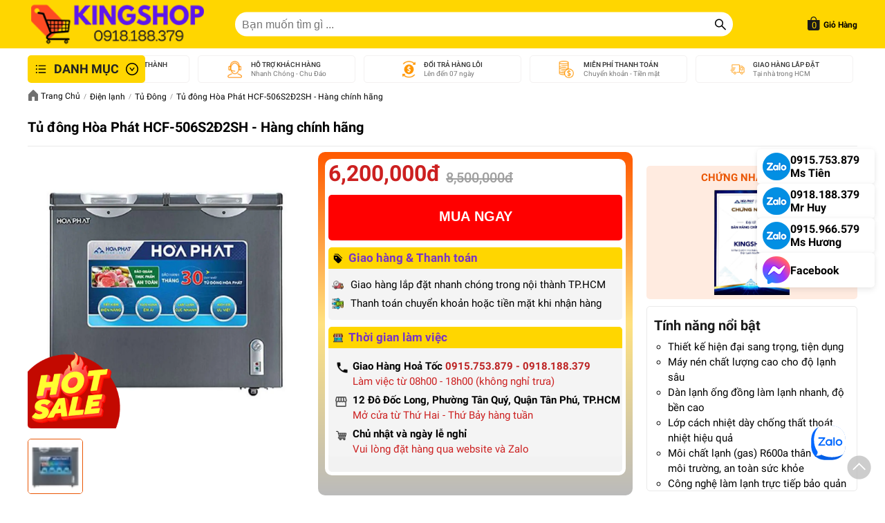

--- FILE ---
content_type: text/html; charset=UTF-8
request_url: https://kingshop.vn/san-pham/tu-dong-hoa-phat-hcf-506s2d2sh-28952.html
body_size: 25231
content:
<!DOCTYPE html>
<html lang="vi">
   <meta http-equiv="content-type" content="text/html;charset=utf-8" />
   <head>
      <meta charSet="utf-8"/>
      <meta name="viewport" content="width=device-width"/>

      <!-- Google Tag Manager -->
<script>(function(w,d,s,l,i){w[l]=w[l]||[];w[l].push({'gtm.start':
new Date().getTime(),event:'gtm.js'});var f=d.getElementsByTagName(s)[0],
j=d.createElement(s),dl=l!='dataLayer'?'&l='+l:'';j.async=true;j.src=
'https://www.googletagmanager.com/gtm.js?id='+i+dl;f.parentNode.insertBefore(j,f);
})(window,document,'script','dataLayer','GTM-KJQ5ZMJ');</script>
<!-- End Google Tag Manager -->
<meta http-equiv="content-type" content="text/html;charset=utf-8" />
	<title>Tủ đông Hòa Phát HCF-506S2Đ2SH - Hàng chính hãng</title>
<meta name="keywords" content="Tủ đông Hòa Phát HCF-506S2Đ2SH - Hàng chính hãng">
<meta name="description" content="Thiết kế hiện đại sang trọng, tiện dụng. Máy nén chất lượng cao cho độ lạnh sâu. Dàn lạnh ống đồng làm lạnh nhanh, độ bền cao. Lớp cách nhiệt dày chống thất thoát nhiệt hiệu quả. Môi chất lạnh (gas) R600a thân thiện môi trường, an toàn sức khỏe. Công nghệ làm lạnh trực tiếp bảo quản tươi ngon thời gian dài. Giỏ đựng đồ, khóa cửa tủ, bánh xe di chuyển tiện dụng. Bảng điều khiển nhiệt độ bên ngoài dễ thao tác. Dung tích phù hợp gia đình, cửa hàng tạp hóa, cửa hàng tiện lợi,.... Bảo hành 30 tháng chính hãng">
<link rel="canonical" href="https://kingshop.vn/san-pham/tu-dong-hoa-phat-hcf-506s2d2sh-28952.html"/>
<link rel="icon" href="https://kingshop.vn/favicon.ico" type="image/x-icon" />
<link rel="apple-touch-icon" sizes="180x180" href="https://kingshop.vn/apple-touch-icon.png">
<link rel="icon" type="image/png" sizes="32x32" href="https://kingshop.vn/favicon-32x32.png">
<link rel="icon" type="image/png" sizes="16x16" href="https://kingshop.vn/favicon-16x16.png">
<link rel="manifest" href="/site.webmanifest">
<!--<link rel="alternate" href="https://kingshop.vn/san-pham/tu-dong-hoa-phat-hcf-506s2d2sh-28952.html" hreflang="vi-vn" />-->
<meta name="author" content="KingShop.vn">
<!-- Open Graph data -->
<meta property="fb:app_id" content="642756525786098" />
<meta property="og:locale" content="vi_VN" />
<meta property="og:type" content="product">
<meta property="og:title" content="Tủ đông Hòa Phát HCF-506S2Đ2SH - Hàng chính hãng">
<meta property="og:description" content="Thiết kế hiện đại sang trọng, tiện dụng. Máy nén chất lượng cao cho độ lạnh sâu. Dàn lạnh ống đồng làm lạnh nhanh, độ bền cao. Lớp cách nhiệt dày chống thất thoát nhiệt hiệu quả. Môi chất lạnh (gas) R600a thân thiện môi trường, an toàn sức khỏe. Công nghệ làm lạnh trực tiếp bảo quản tươi ngon thời gian dài. Giỏ đựng đồ, khóa cửa tủ, bánh xe di chuyển tiện dụng. Bảng điều khiển nhiệt độ bên ngoài dễ thao tác. Dung tích phù hợp gia đình, cửa hàng tạp hóa, cửa hàng tiện lợi,.... Bảo hành 30 tháng chính hãng" />
<meta property="og:url" content="https://kingshop.vn/san-pham/tu-dong-hoa-phat-hcf-506s2d2sh-28952.html">
<meta property="og:image" content="https://kingshop.vn/data/products/500/tu-dong-hoa-phat-hcf-506s2d2sh-1.jpg">
<meta property="product:price:amount" content="6200000">
<meta property="product:price:currency" content="VND">
<meta property="product:condition" content="new">
<meta property="product:availability" content="in stock">
<meta property="product:retailer_item_id" content="28952">
<meta property="og:site_name" content="KingShop.vn" />

<!-- Twitter Card -->
<meta name="twitter:card" content="product">
<meta name="twitter:site" content="@kingshopvietnam">
<meta name="twitter:title" content="Tủ đông Hòa Phát HCF-506S2Đ2SH - Hàng chính hãng">
<meta name="twitter:description" content="Thiết kế hiện đại sang trọng, tiện dụng. Máy nén chất lượng cao cho độ lạnh sâu. Dàn lạnh ống đồng làm lạnh nhanh, độ bền cao. Lớp cách nhiệt dày chống thất thoát nhiệt hiệu quả. Môi chất lạnh (gas) R600a thân thiện môi trường, an toàn sức khỏe. Công nghệ làm lạnh trực tiếp bảo quản tươi ngon thời gian dài. Giỏ đựng đồ, khóa cửa tủ, bánh xe di chuyển tiện dụng. Bảng điều khiển nhiệt độ bên ngoài dễ thao tác. Dung tích phù hợp gia đình, cửa hàng tạp hóa, cửa hàng tiện lợi,.... Bảo hành 30 tháng chính hãng">
<meta name="twitter:image" content="https://kingshop.vn/data/products/500/tu-dong-hoa-phat-hcf-506s2d2sh-1.jpg">
<meta name="twitter:label1" content="Price">
<meta name="twitter:data1" content="6200000">
<meta name="twitter:label2" content="Location">
<meta name="twitter:data2" content="12 Đô Đốc Long, Phường Tân Quý, Quận Tân Phú, TP.HCM">
<!-- Product -->
<script type="application/ld+json">
    {
      "@context": "https://schema.org/",
      "@type": "Product",
      "sku": "28952",
      "mpn": "HCF-506S2Đ2SH",
      "image": [
        "https://kingshop.vn/data/products/500/tu-dong-hoa-phat-hcf-506s2d2sh-1.jpg"
      ],
      "name": "Tủ đông Hòa Phát HCF-506S2Đ2SH - Hàng chính hãng",
      "description": "Thiết kế hiện đại sang trọng, tiện dụng. Máy nén chất lượng cao cho độ lạnh sâu. Dàn lạnh ống đồng làm lạnh nhanh, độ bền cao. Lớp cách nhiệt dày chống thất thoát nhiệt hiệu quả. Môi chất lạnh (gas) R600a thân thiện môi trường, an toàn sức khỏe. Công nghệ làm lạnh trực tiếp bảo quản tươi ngon thời gian dài. Giỏ đựng đồ, khóa cửa tủ, bánh xe di chuyển tiện dụng. Bảng điều khiển nhiệt độ bên ngoài dễ thao tác. Dung tích phù hợp gia đình, cửa hàng tạp hóa, cửa hàng tiện lợi,.... Bảo hành 30 tháng chính hãng",
      "brand": {
        "@type": "Brand",
        "name": "Hòa Phát"
      },
      "offers": {
        "@type": "Offer",
        "url": "https://kingshop.vn/san-pham/tu-dong-hoa-phat-hcf-506s2d2sh-28952.html",
        "itemCondition": "https://schema.org/NewCondition",
        "availability": "https://schema.org/InStock",
        "price": 6200000,
        "priceCurrency": "VND",
        "priceValidUntil": "2025-11-20",
		"hasMerchantReturnPolicy": { 
		"@type": "MerchantReturnPolicy", 
		"applicableCountry": "VN", 
		"returnPolicyCategory": "https://schema.org/MerchantReturnFiniteReturnWindow", 
		"merchantReturnDays": 7, 
		"returnMethod": "https://schema.org/ReturnInStore", 
		"returnFees": "https://schema.org/FreeReturn" 
		},
        "shippingDetails": {
          "@type": "OfferShippingDetails",
          "shippingRate": {
            "@type": "MonetaryAmount",
            "value": 0,
            "currency": "VND"
          },
          "shippingDestination": {
            "@type": "DefinedRegion",
            "addressCountry": "VN"
          },
          "deliveryTime": {
            "@type": "ShippingDeliveryTime",
            "handlingTime": {
              "@type": "QuantitativeValue",
              "minValue": 0,
              "maxValue": 1,
              "unitCode": "DAY"
            },
            "transitTime": {
              "@type": "QuantitativeValue",
              "minValue": 1,
              "maxValue": 5,
              "unitCode": "DAY"
            }
          }
        }
      },
      "review": {
        "@type": "Review",
          "reviewRating": {
            "@type": "Rating",
            "ratingValue": 4,
            "bestRating": 5
          },
          "author": {
            "@type": "Person",
            "name": "KingShop"
          }
        },
        "aggregateRating": {
          "@type": "AggregateRating",
          "ratingValue": 4.8,
          "reviewCount": 128        }
      }
    </script>
<!-- Local Bussiness -->
<script type="application/ld+json">
{
	"@context": "https://schema.org",
	"@type": "WholesaleStore",
	"name": "KingShop",
	"address": {
		"@type": "PostalAddress",
		"streetAddress": "12 Đô Đốc Long, Phường Tân Quý, Quận Tân Phú",
		"addressLocality": "Hồ Chí Minh",
		"addressRegion": "VN",
		"postalCode": "70000"
	},
	"image": "https://kingshop.vn/site/templates/kingshop/logo.png",
	"email": "kingshop.vn@gmail.com",
	"telePhone": "0918188379",
	"url": "https://kingshop.vn/",
	"paymentAccepted": [ "cash" ],
  "priceRange": "1000 - 1000000000",
	"openingHours": "Mo,Tu,We,Th,Fr,Sa 08:00-18:00",
	"openingHoursSpecification": [ {
		"@type": "OpeningHoursSpecification",
		"dayOfWeek": [
			"Monday",
			"Tuesday",
			"Wednesday",
			"Thursday",
			"Friday",
			"Saturday"
		],
		"opens": "08:00",
		"closes": "18:00"
	} ],
	"geo": {
      "@type": "GeoCoordinates",
      "latitude": "10.791603",
      "longitude": "106.629266"
  }

}
</script>

<script type="application/ld+json">
    {
      "@context": "https://schema.org",
      "@type": "Event",
      "name": "Khuyến mãi Tủ đông Hòa Phát HCF-506S2Đ2SH - Hàng chính hãng",
      "startDate": "2023-01-01T19:00-05:00",
      "endDate": "2025-07-07T19:00-05:00",
      "eventStatus": "https://schema.org/EventScheduled",
      "eventAttendanceMode": "https://schema.org/OnlineEventAttendanceMode",
      "location": {
        "@type": "VirtualLocation",
        "url": "https://kingshop.vn/san-pham/tu-dong-hoa-phat-hcf-506s2d2sh-28952.html"
        },
      "image": [
        "https://kingshop.vn/data/products/500/tu-dong-hoa-phat-hcf-506s2d2sh-1.jpg"
       ],
      "description": "Thiết kế hiện đại sang trọng, tiện dụng. Máy nén chất lượng cao cho độ lạnh sâu. Dàn lạnh ống đồng làm lạnh nhanh, độ bền cao. Lớp cách nhiệt dày chống thất thoát nhiệt hiệu quả. Môi chất lạnh (gas) R600a thân thiện môi trường, an toàn sức khỏe. Công nghệ làm lạnh trực tiếp bảo quản tươi ngon thời gian dài. Giỏ đựng đồ, khóa cửa tủ, bánh xe di chuyển tiện dụng. Bảng điều khiển nhiệt độ bên ngoài dễ thao tác. Dung tích phù hợp gia đình, cửa hàng tạp hóa, cửa hàng tiện lợi,.... Bảo hành 30 tháng chính hãng",
      "offers": {
        "@type": "Offer",
        "url": "https://kingshop.vn/san-pham/tu-dong-hoa-phat-hcf-506s2d2sh-28952.html",
        "price": "6200000.00",
        "priceCurrency": "VND",
        "availability": "https://schema.org/InStock",
        "validFrom": "26/12/2023 21:33"
      },
      "performer": {
        "@type": "PerformingGroup",
        "name": "King Shop"
      },
      "organizer": {
        "@type": "Organization",
        "name": "King Shop",
		"hasMerchantReturnPolicy":"https://kingshop.vn/tro-giup/bao-hanh-doi-tra-8.html",
        "url": "https://kingshop.vn/san-pham/tu-dong-hoa-phat-hcf-506s2d2sh-28952.html"
      }
    }
</script>


<!--Video -->
<!-- Local Business -->
<script type = "application/ld+json" > 
  {
    "@context": "http://schema.org",
    "@type": "LocalBusiness",
    "url": "https://kingshop.vn/",
    "@id": "https://kingshop.vn/",
    "logo": "https://kingshop.vn/site/templates/kingshop/logo.png",
    "image": "https://kingshop.vn/site/templates/kingshop/logo.png",
    "slogan": "KingShop.vn - Đại lý phân phối hàng chính hãng Philips, Panasonic, Cuckoo, Berjaya, Rinnai, Kaff, Canzy, Magic, Iruka, Kuvings",
    "priceRange": "1000 - 1000000000",
    "telephone": "0918188379",
    "name": "CÔNG TY TNHH SẢN XUẤT THƯƠNG MẠI DỊCH VỤ KING SHOP",
    "brand": "KingShop",
    "openingHours": "Mon-Sat 08:00-18:00",
    "sameAs": ["https://www.facebook.com/KingShop.vn"],
    "address": {
        "@type": "PostalAddress",
        "streetAddress": "12 Đô Đốc Long, Phường Tân Quý, Quận Tân Phú",
        "addressLocality": "Ho Chi Minh"
    },
    "contactPoint": {
        "@type": "ContactPoint",
        "telephone": "0918188379",
        "contactType": "customer service",
        "contactOption": "TollFree",
        "areaServed": "VN",
        "availableLanguage": "vi"
    },
    "alternateName": "kingshop.vn",
    "email": "kingshop.vn@gmail.com",
    "foundingDate": "29/09/2015",
    "founder": [{
        "@type": "Person",
        "name": "Nguyễn Hoàng Duy"
    }]
} 
</script>
<!-- END - Local Business -->
<!-- Store -->
<script type = "application/ld+json" > 
{
    "@context": "https://schema.org",
    "@type": "Store",
    "name": "KingShop",
    "image": {
        "@type": "ImageObject",
        "url": "https://kingshop.vn/site/templates/kingshop/logo.png",
        "width": 230,
        "height": 60
    },
    "telephone": "0918188379",
    "url": "https://kingshop.vn/",
    "address": {
        "@type": "PostalAddress",
        "streetAddress": "12 Đô Đốc Long, Phường Tân Quý, Quận Tân Phú",
        "addressLocality": "Ho Chi Minh",
        "postalCode": "700000",
        "addressRegion": "Ho Chi Minh",
        "addressCountry": "VN"
    },
    "priceRange": "1000 - 1000000000",
    "openingHoursSpecification": [{
        "@type": "OpeningHoursSpecification",
        "dayOfWeek": ["Monday", "Tuesday", "Wednesday", "Thursday", "Friday", "Saturday"],
        "opens": "08:00",
        "closes": "18:00"
    }],
    "geo": {
        "@type": "GeoCoordinates",
        "latitude": "10.791603",
        "longitude": "106.629266"
    }
} 
</script>
<!-- END - Store -->
<script type="application/ld+json">
    {
        "@context": "https://schema.org",
        "@type": "BreadcrumbList",
        "itemListElement": [
            {
                "@type": "ListItem",
                "position": 1,
                "name": "Trang Chủ",
                "item": "https://kingshop.vn/"
            },
                        {
                "@type": "ListItem",
                "position": 2,
                "name": "Điện lạnh",
                "item": "https://kingshop.vn/chuyen-muc/dien-lanh-281.html"
            },
                        {
                "@type": "ListItem",
                "position": 3,
                "name": "Tủ Đông",
                "item": "https://kingshop.vn/chuyen-muc/tu-dong-274.html"
            },
                        {
                "@type": "ListItem",
                "position": 4,
                "name": "Tủ đông Hòa Phát HCF-506S2Đ2SH - Hàng chính hãng",
                "item": "https://kingshop.vn/san-pham/tu-dong-hoa-phat-hcf-506s2d2sh-28952.html"
            }
        ]
    }
</script>
<!-- Google tag (gtag.js) -->
<script async src="https://www.googletagmanager.com/gtag/js?id=G-MBZ3BC9344"></script>
<script>
  window.dataLayer = window.dataLayer || [];
  function gtag(){dataLayer.push(arguments);}
  gtag('js', new Date());

  gtag('config', 'G-MBZ3BC9344');

  /** setup gtag */
      /*** Product Data ***/ 
      gtag("event", "view_item", {
        'value': 6200000,
        'currency': 'VND',
        'items' : [{
          'item_id': '28952',
          'item_name': 'Tủ đông Hòa Phát HCF-506S2Đ2SH',
          'currency': 'VND',
          'price': 6200000,
          'quantity': 1,
        }]
      });
      dataLayer.push({
        'event': 'dynamic_remarketing',
        'dr_event_type': 'view_item',
        'dr_value': 6200000,
        'dr_items' : [{
          'id': '28952',
          'google_business_vertical': 'retail'
        }]
      });
    </script>

<!-- Facebook Pixel Code -->
<!-- <script>
!function(f,b,e,v,n,t,s)
{if(f.fbq)return;n=f.fbq=function(){n.callMethod?
n.callMethod.apply(n,arguments):n.queue.push(arguments)};
if(!f._fbq)f._fbq=n;n.push=n;n.loaded=!0;n.version='2.0';
n.queue=[];t=b.createElement(e);t.async=!0;
t.src=v;s=b.getElementsByTagName(e)[0];
s.parentNode.insertBefore(t,s)}(window,document,'script',
'https://connect.facebook.net/en_US/fbevents.js');
 fbq('init', '944740788933175'); 
fbq('track', 'PageView');
</script>
<noscript>
 <img height="1" width="1" 
src="https://www.facebook.com/tr?id=944740788933175&ev=PageView
&noscript=1"/>
</noscript> -->
<!-- End Facebook Pixel Code -->

<!-- Google tag (gtag.js) -->
<script async src="https://www.googletagmanager.com/gtag/js?id=AW-684293142">
</script>
<script>
  window.dataLayer = window.dataLayer || [];
  function gtag(){dataLayer.push(arguments);}
  gtag('js', new Date());

  gtag('config', 'AW-684293142');
</script>      
      <link rel="preload" href="https://image.kingshop.vn/site/templates/kingshop_new/media/3a04115668d8070d-s.p.woff2" as="font" type="font/woff2" crossorigin="anonymous" data-next-font="size-adjust"/>
      <link rel="preload" href="https://image.kingshop.vn/site/templates/kingshop_new/media/3a18fc8da1cdcd01-s.p.woff2" as="font" type="font/woff2" crossorigin="anonymous" data-next-font="size-adjust"/>
      <link rel="preload" href="https://image.kingshop.vn/site/templates/kingshop_new/media/699512af39861afa-s.p.woff2" as="font" type="font/woff2" crossorigin="anonymous" data-next-font="size-adjust"/>
      <link rel="preload" href="https://image.kingshop.vn/site/templates/kingshop_new/media/934c4b7cb736f2a3-s.p.woff2" as="font" type="font/woff2" crossorigin="anonymous" data-next-font="size-adjust"/>
      <link rel="preload" href="https://image.kingshop.vn/site/templates/kingshop_new/media/627622453ef56b0d-s.p.woff2" as="font" type="font/woff2" crossorigin="anonymous" data-next-font="size-adjust"/>
      <link rel="preload" href="https://image.kingshop.vn/site/templates/kingshop_new/media/0e4fe491bf84089c-s.p.woff2" as="font" type="font/woff2" crossorigin="anonymous" data-next-font="size-adjust"/>
      <script id="data-layer" data-nscript="beforeInteractive">window.dataLayer = window.dataLayer || [];</script>
      
      <noscript data-n-css=""></noscript>
      <style id="__jsx-2545244867">html{font-family:'__Roboto_1978c1', '__Roboto_Fallback_1978c1'}</style>
      <!-- css -->
      <link rel="stylesheet" href="https://image.kingshop.vn/site/templates/kingshop_new/css/index.css"/>
      <link rel="stylesheet" href="https://image.kingshop.vn/site/templates/kingshop_new/css/product-list.css"/>
      <link rel="stylesheet" href="https://image.kingshop.vn/site/templates/kingshop_new/css/detail.css"/>

      <link rel="stylesheet" href="https://image.kingshop.vn/site/templates/kingshop_new/css/5cfa220582ca6578.css"/>
      <script src="https://cdnjs.cloudflare.com/ajax/libs/jquery/3.6.4/jquery.min.js"  crossorigin="anonymous" referrerpolicy="no-referrer"></script>
      <script type="text/javascript" src="//cdn.jsdelivr.net/npm/slick-carousel@1.8.1/slick/slick.min.js"></script>
      <link rel="stylesheet" type="text/css" href="//cdn.jsdelivr.net/npm/slick-carousel@1.8.1/slick/slick.css"/>
      <script type="text/javascript" src="https://image.kingshop.vn/site/templates/kingshop_new/js/slick.js"></script>
      <script type="text/javascript" src="https://image.kingshop.vn/site/templates/kingshop_new/js/index.js"></script>
   </head>
   <body>
      <div id="__next">
        <style>
    #suggesstion-box {
        position: absolute;
        top: 37px !important;
        border-radius: 7px;
        left: 0px;
        z-index: 999;
        display: block;
        width: 100%;
        background: #fff;
        /* border: 1px solid #bec4c8; */
        border-top: none;
        color: #000;
        box-shadow: 0 1px 1px rgb(0 0 0 / 8%) inset;
        -moz-box-shadow: 0 0 5px 0 #ccc;
        -webkit-box-shadow: 0 0 5px 0 #ccc;
        box-shadow: 0 0 5px 0 #ccc;
        display: none;
        max-height: 350px;
        overflow-y: scroll;
        overflow-x: hidden;
    }
    .pull-left {
        float: left;
    }
    .pull-right {
        float: right;
    }
    #suggesstion-box ul {
        margin: 0;
        padding: 0;
        list-style: none;
    }
    #suggesstion-box ul > li {
        padding: 5px 16px;
        color: #000;
        position: relative;
        font-weight: 400;
        font-size: 14px;
        border-top: 1px solid #ddd;
        display: block;
        list-style: none;
        text-align: left;
        cursor: pointer;
        overflow: hidden;
    }
    #suggesstion-box ul > li img {
        max-width: 30px;
        max-height: 30px;
    }
    #suggesstion-box ul > li .title-key {
        float: left;
        padding: 10px 0;
        margin-left: 10px;
        white-space: normal;
        width: 62%;
        font-size: 0.9em;
        line-height: 1.2;
        /* overflow: hidden; */
        /* text-overflow: ellipsis; */
    }
    #suggesstion-box ul > li span {
        padding: 10px 0;
        min-width: 25%;
        text-align: right;
        font-size: 0.9em;
        line-height: 1.2;
    }
    .autocomplete-jquery-item {
        width: 100%;
        box-sizing: border-box;
    }
</style>
<header class="sc-14249235-0 kLbmdF">
    <div class="sc-14249235-1 dodLy">
        <div class="product-on-scroll">
            <h1 class="sc-30c62433-1 inINRN" id="scroll-product-name"></h1>
            <div class="sc-207b3610-0 dcrneG" id="scroll-product-price"></div>
        </div>
        <div class="product-on-scroll btn-product-on-scroll">
            <div id="scroll-product-button">          
            </div>
        </div>
            <a title="Trang chủ" href="https://kingshop.vn/" class="sc-14249235-2 kNzuLy  hide-on-scroll-product">
                <img alt="Logo KingShop" decoding="async" data-nimg="fill" class="sc-7cf57dd1-0 kGsQCg img-loading"
                    style="position:absolute;height:100%;width:100%;left:0;top:0;right:0;bottom:0;color:transparent"
                    sizes="(max-width: 480px) 50vw, 230px" src="https://image.kingshop.vn/site/templates/kingshop/logo.png" />
            </a>
            <div class="sc-28ba721c-0 eUPkFt  hide-on-scroll-product">
                <form class="sc-28ba721c-1 eikgGk" action="https://kingshop.vn/search/result.html">
                    <input id="idSearchTop" placeholder="Bạn muốn tìm gì ..." style="height: 100%;width: 100%;padding: 0 10px;border: none;outline: none;font-size: 16px;" name="tu_khoa" value="" />
                    <button title="Tìm kiếm" class="sc-28ba721c-3 kqjPKT">
                        <svg viewBox="64 64 896 896" focusable="false" data-icon="search" width="1em" height="1em"
                            fill="black" aria-hidden="true">
                            <path
                                d="M909.6 854.5L649.9 594.8C690.2 542.7 712 479 712 412c0-80.2-31.3-155.4-87.9-212.1-56.6-56.7-132-87.9-212.1-87.9s-155.5 31.3-212.1 87.9C143.2 256.5 112 331.8 112 412c0 80.1 31.3 155.5 87.9 212.1C256.5 680.8 331.8 712 412 712c67 0 130.6-21.8 182.7-62l259.7 259.6a8.2 8.2 0 0011.6 0l43.6-43.5a8.2 8.2 0 000-11.6zM570.4 570.4C528 612.7 471.8 636 412 636s-116-23.3-158.4-65.6C211.3 528 188 471.8 188 412s23.3-116.1 65.6-158.4C296 211.3 352.2 188 412 188s116.1 23.2 158.4 65.6S636 352.2 636 412s-23.3 116.1-65.6 158.4z">
                            </path>
                        </svg>
                    </button>
                </form>
                <div id="suggesstion-box"></div>
            </div>
            <script>
                function disableScrolling(){
                    var x=window.scrollX;
                    var y=window.scrollY;
                    window.onscroll=function(){window.scrollTo(x, y);};
                }

                function enableScrolling(){
                    window.onscroll=function(){};
                }

                $('#idSearchTop').bind('keydown', function(event) {
                    disableScrolling();
                });

                // Hàm debounce
                function debounce(func, wait) {
                    let timeout;
                    return function() {
                        const context = this;
                        const args = arguments;
                        clearTimeout(timeout);
                        timeout = setTimeout(function() {
                            func.apply(context, args);
                        }, wait);
                    };
                }

                // Tách hàm xử lý tìm kiếm
                function handleSearch() {
                    if ($(this).val().length >= 3) {
                        $.ajax({
                            type: "POST",
                            data: {
                                keyword: $(this).val(),
                            },
                            url: "https://kingshop.vn/products/autosearch2nd.html",
                            beforeSend: function(){
                            },
                            success: function(data){
                                
                                // setTimeout(function() {
                                    $("#suggesstion-box").show();
                                    $("#suggesstion-box").html(data);
                                    $("#idSearchTop").css("background","#f4f4f4");
                                    $('.close-keyword').html('<i class="fa fa-close"></i>');
                                // }, 300);

                                enableScrolling();
                            }
                        });
                    }
                }


                $('#idSearchTop').bind('keyup', function(event) {
                    disableScrolling();
                    var input = $(this);
                    var code = event.keyCode;
                    if (code == 13 && $('.autocomplete-jquery-mark').length > 0) {
                        console.log(3);
                        var element = $('.autocomplete-jquery-mark').get(0);
                        selectItem(element);
                    } else if(code == 38 || code == 40){
                        console.log(2);
                        elements = $('.autocomplete-jquery-results').find('li');
                        var mark = 0;
                        if ($('.autocomplete-jquery-mark').length > 0) {
                            mark = $('.autocomplete-jquery-mark').attr('data-id');
                            $('.autocomplete-jquery-mark').removeClass('autocomplete-jquery-mark');
                            if (code == 38) {
                                mark--;
                            } else {
                                mark++;
                            }
                            if (mark > elements.length) {
                                mark = 0;
                            } else if (mark < 0) {
                                mark = elements.length;
                            }
                        }
                        elements.each(function() {
                            if ($(this).attr('data-id') == mark) {
                                document.getElementById("idSearchTop").value = $(this).attr('data-value');
                                $(this).addClass('autocomplete-jquery-mark');
                            }
                        });
                    }else{
                        // if ($(this).val().length >= 3) {
                        //     $.ajax({
                        //         type: "POST",
                        //         data: {
                        //             keyword: $(this).val(),
                        //         },
                        //         url: "https://kingshop.vn/products/autosearch2nd.html",
                        //         beforeSend: function(){
                        //         },
                        //         success: function(data){
                                    
                        //             // setTimeout(function() {
                        //                 $("#suggesstion-box").show();
                        //                 $("#suggesstion-box").html(data);
                        //                 $("#idSearchTop").css("background","#f4f4f4");
                        //                 $('.close-keyword').html('<i class="fa fa-close"></i>');
                        //             // }, 300);

                        //             enableScrolling();
                        //         }
                        //     });
                        // }

                         // Áp dụng debounce cho tìm kiếm
                        debounce(handleSearch.bind(this), 200)();
                    }

                });
                
            
                $(".close-keyword").click(function(){
                    $('#idSearchTop').val('');
                    $('.close-keyword').html('&nbsp;');
                    $("#suggesstion-box").hide();
                    $('#idSearchTop').focus();
                    $("#city-select").html('Select City');
                    return false;
                });
                $(window).ready(function(){
                    $('body').click(function(){
                        $("#suggesstion-box").hide();
                    });
                });
                
            </script>
            <div class="sc-14249235-3 gntTRv">
                <div class="sc-14249235-5 cvyRHa">
                    <div class="contact-on-scroll">
                                                                        
                            <a title="Chat Zalo" target="_blank" rel="noopener noreferrer" class="sc-9286cf17-2 ebbpaO" href="https://zalo.me/0915753879"><img alt="zalo" loading="lazy" width="40" height="40" decoding="async" data-nimg="1" class="sc-7cf57dd1-0 kGsQCg" src="https://image.kingshop.vn/assets/images/pc/btn-zalo.png" style="color: transparent;">
                                <div class="sc-9286cf17-3 cTGQqH"><b>0915.753.879<br>Ms Tiên</b></div>
                            </a>
                                                
                            <a title="Chat Zalo" target="_blank" rel="noopener noreferrer" class="sc-9286cf17-2 ebbpaO" href="https://zalo.me/0918188379"><img alt="zalo" loading="lazy" width="40" height="40" decoding="async" data-nimg="1" class="sc-7cf57dd1-0 kGsQCg" src="https://image.kingshop.vn/assets/images/pc/btn-zalo.png" style="color: transparent;">
                                <div class="sc-9286cf17-3 cTGQqH"><b>0918.188.379<br>Mr Huy</b></div>
                            </a>
                                                
                            <a title="Chat Zalo" target="_blank" rel="noopener noreferrer" class="sc-9286cf17-2 ebbpaO" href="https://zalo.me/0915966579"><img alt="zalo" loading="lazy" width="40" height="40" decoding="async" data-nimg="1" class="sc-7cf57dd1-0 kGsQCg" src="https://image.kingshop.vn/assets/images/pc/btn-zalo.png" style="color: transparent;">
                                <div class="sc-9286cf17-3 cTGQqH"><b>0915.966.579<br>Ms Hương</b></div>
                            </a>
                                            
                        <a title="Facebook Chat" target="_blank" rel="noopener noreferrer" class="sc-9286cf17-2 ebbpaO" href="https://m.me/KingShop.vn"><img alt="facebook" loading="lazy" width="40" height="40" decoding="async" data-nimg="1" class="sc-7cf57dd1-0 kGsQCg" src="https://image.kingshop.vn/assets/images/pc/btn-mess.png" style="color: transparent;">
                            <div class="sc-9286cf17-3 cTGQqH"><b>Facebook</b></div>
                        </a> 
                    </div>
                    <a title="Giỏ hàng" class="cart hide-on-scroll" href="https://kingshop.vn/thong-tin-gio-hang.html">
                        <i>0</i>
                        <img alt="Giỏ hàng" loading="lazy" width="18" height="22" decoding="async" data-nimg="1"
                            style="color:transparent" src="https://image.kingshop.vn/site/templates/kingshop_new/image/gio-hang7d97.svg" /><span
                            style="margin-top:2px">Giỏ Hàng</span></a>
                </div>
            </div>
    </div>
</header>
<style>
    .product-on-scroll {
        display: none;
        transform: translate(0, -50px);
        transition: all 0.3s ease-in;
        padding: 15px 0px 15px;
    }

    .hide-on-scroll.scroll-ani {
        display: none;
    }
    .contact-on-scroll {
        transform: translate(0, -50px);
        transition: all 0.3s ease-in;
        display: none;
    }
    .contact-on-scroll .cTGQqH b,
    .contact-on-scroll .cTGQqH {
        font-size: 1em !important;
    }
    .contact-on-scroll a.ebbpaO {
        margin-right: 0.5em !important;
        padding: 7px;
        padding-right: 10px;
        height: 3em !important;
        margin-bottom: 7px;
        background: #ff5f05 !important; 
    }
    .contact-on-scroll a.ebbpaO .cTGQqH {
        color: #fff !important;
    }
    .contact-on-scroll .ebbpaO img {
        width: 25px !important;
    }
    .contact-on-scroll.scroll-ani {
        transform: translate(0, 0);
        display: contents;
    }
    .eUPkFt {
        transition: width 0.3s ease-in, left 0.3s ease-in;
        left: 55% !important;
    }
    .eUPkFt.scroll-ani {
        width: 30% !important;
        left: 40% !important;
    }
    

</style>
<script>
    $(window).scroll(function() {
        if ($(this).scrollTop() > 0) {
            $('.eUPkFt').addClass('scroll-ani');
            $('.contact-on-scroll').addClass('scroll-ani');
            $('.hide-on-scroll').addClass('scroll-ani');
        } else {
            $('.eUPkFt').removeClass('scroll-ani');
            $('.contact-on-scroll').removeClass('scroll-ani');
            $('.hide-on-scroll').removeClass('scroll-ani');
        }
    });
</script>        <main>
            <script src="https://cdn.jsdelivr.net/npm/@fancyapps/ui@5.0/dist/fancybox/fancybox.umd.js"></script>
<link rel="stylesheet" href="https://cdn.jsdelivr.net/npm/@fancyapps/ui@5.0/dist/fancybox/fancybox.css"/>

<style>
   .ilQvMz:hover > div {
      visibility: visible;
      opacity: 1;
      z-index: 1;
   }
   .gdEopE {
      width: calc(25% - 2rem);
      margin: 1rem 1rem;
   }
</style>
<div class="sc-550d3701-0 fNMaEl">
   <div class="sc-550d3701-1 ilQvMz">
      <button type="button" class="sc-550d3701-3 cesvFh">
         <img alt="bar icon"  width="18" height="18" decoding="async" data-nimg="1" class="sc-7cf57dd1-0 kGsQCg" srcset="https://image.kingshop.vn/assets/images/pc/menu-bar.svg" src="https://image.kingshop.vn/assets/images/pc/menu-bar.svg" style="color: transparent;">
         <span>Danh mục</span>
         <img alt="arrow down icon"  width="18" height="18" decoding="async" data-nimg="1" class="sc-7cf57dd1-0 kGsQCg" srcset="https://image.kingshop.vn/assets/images/pc/menu-down-circle.svg" src="https://image.kingshop.vn/assets/images/pc/menu-down-circle.svg" style="color: transparent;">
      </button>
      <!-- <div class="sc-550d3701-2 dVKnHc"></div> -->
      <div class="sc-550d3701-2 dVKnHc">
         <div class="sc-d5915ee-0 bRyGRX">
            <ul class="sc-d5915ee-1 iQUOML" style="--top:0px;">
               <li class="sc-d5915ee-2 kcajgi" data-id="88888">
                     <a href="https://kingshop.vn/khuyen-mai-moi-ngay.html" >
                        <img alt="Khuyến Mãi" width="20" height="20" src="https://image.kingshop.vn/assets/images/categories/hot.png" style="color: transparent;">
                        <span>Khuyến Mãi</span>
                     </a>
               </li>
                                 <li class="sc-d5915ee-2 kcajgi" data-id="17">
                        <a href="https://kingshop.vn/chuyen-muc/nha-bep-17.html">
                           <img alt="Nhà bếp" width="20" height="20" src="https://image.kingshop.vn/assets/images/categories/nha-bep.png" style="color: transparent;">
                           <span>Nhà Bếp</span>
                        </a>
                  </li>
                                 <li class="sc-d5915ee-2 kcajgi" data-id="188">
                        <a href="https://kingshop.vn/chuyen-muc/gia-dung-188.html">
                           <img alt="Gia dụng" width="20" height="20" src="https://image.kingshop.vn/assets/images/categories/gia-dung.png" style="color: transparent;">
                           <span>Gia Dụng</span>
                        </a>
                  </li>
                                 <li class="sc-d5915ee-2 kcajgi" data-id="225">
                        <a href="https://kingshop.vn/chuyen-muc/gia-dinh-225.html">
                           <img alt="Gia đình" width="20" height="20" src="https://image.kingshop.vn/assets/images/categories/gia-dinh.png" style="color: transparent;">
                           <span>Gia đình</span>
                        </a>
                  </li>
                                 <li class="sc-d5915ee-2 kcajgi" data-id="204">
                        <a href="https://kingshop.vn/chuyen-muc/nha-cua-204.html">
                           <img alt="Nhà cửa" width="20" height="20" src="https://image.kingshop.vn/assets/images/categories/nha-cua.png" style="color: transparent;">
                           <span>Nhà Cửa</span>
                        </a>
                  </li>
                                 <li class="sc-d5915ee-2 kcajgi" data-id="365">
                        <a href="https://kingshop.vn/chuyen-muc/y-te-365.html">
                           <img alt="Y tế" width="20" height="20" src="https://image.kingshop.vn/assets/images/categories/y-te.png" style="color: transparent;">
                           <span>Y Tế</span>
                        </a>
                  </li>
                                 <li class="sc-d5915ee-2 kcajgi" data-id="54">
                        <a href="https://kingshop.vn/chuyen-muc/suc-khoe-54.html">
                           <img alt="Sức khỏe" width="20" height="20" src="https://image.kingshop.vn/assets/images/categories/suc-khoe.png" style="color: transparent;">
                           <span>Sức Khỏe</span>
                        </a>
                  </li>
                                 <li class="sc-d5915ee-2 kcajgi" data-id="57">
                        <a href="https://kingshop.vn/chuyen-muc/doi-song-57.html">
                           <img alt="Đời sống" width="20" height="20" src="https://image.kingshop.vn/assets/images/categories/doi-song.png" style="color: transparent;">
                           <span>Đời Sống</span>
                        </a>
                  </li>
                                 <li class="sc-d5915ee-2 kcajgi" data-id="55">
                        <a href="https://kingshop.vn/chuyen-muc/van-phong-55.html">
                           <img alt="Văn phòng" width="20" height="20" src="https://image.kingshop.vn/assets/images/categories/van-phong.png" style="color: transparent;">
                           <span>Văn Phòng</span>
                        </a>
                  </li>
                                 <li class="sc-d5915ee-2 kcajgi" data-id="202">
                        <a href="https://kingshop.vn/chuyen-muc/dien-tu-202.html">
                           <img alt="Điện tử" width="20" height="20" src="https://image.kingshop.vn/assets/images/categories/dien-tu.png" style="color: transparent;">
                           <span>Điện Tử</span>
                        </a>
                  </li>
                                 <li class="sc-d5915ee-2 kcajgi" data-id="281">
                        <a href="https://kingshop.vn/chuyen-muc/dien-lanh-281.html">
                           <img alt="Điện lạnh" width="20" height="20" src="https://image.kingshop.vn/assets/images/categories/dien-lanh.png" style="color: transparent;">
                           <span>Điện Lạnh</span>
                        </a>
                  </li>
                                 <li class="sc-d5915ee-2 kcajgi" data-id="282">
                        <a href="https://kingshop.vn/chuyen-muc/dan-dung-282.html">
                           <img alt="Dân dụng" width="20" height="20" src="https://image.kingshop.vn/assets/images/categories/dan-dung.png" style="color: transparent;">
                           <span>Dân Dụng</span>
                        </a>
                  </li>
                              <li class="sc-d5915ee-2 kcajgi" data-id="99999">
                     <a href="https://kingshop.vn/tin-nhanh.html" >
                        <img alt="Tin Nhanh" width="20" height="20" src="https://image.kingshop.vn/assets/images/categories/news.png" style="color: transparent;">
                        <span>Tin Nhanh</span>
                     </a>
               </li>
            </ul>
            <div class="sc-c6c39dcb-0 sc-c6c39dcb-1 eMdNTw iEyQEN" id="contentMenuHome">
            </div>
            <script>
               $(window).ready(function(){
              
               // new 2025
               const menuCache = {};
               let isLoading = false;

               $(".kcajgi").on('mouseenter', function() {
                  console.log(1);
                  if (!$(this).attr('data-id')) {
                     return;
                  }
                  const cat_id = $(this).attr('data-id');
                  $(".eMdNTw").show();

                  // Kiểm tra cache trước
                  if (menuCache[cat_id]) {
                     console.log(2);
                     $("#contentMenuHome").html(menuCache[cat_id]);
                     return;
                  }

                  // Kiểm tra nếu đang loading thì không gọi tiếp
                  if (isLoading) return;

                  isLoading = true;
                  $.ajax({
                     type: "POST",
                     data: {
                           'cat_id': cat_id,
                     },
                     url: "https://kingshop.vn/products/main_menu_child",
                     success: function(data) {
                           console.log(3);   
                           // Lưu vào cache
                           menuCache[cat_id] = data;
                           $("#contentMenuHome").html(data);
                     },
                     complete: function() {
                           console.log(4);
                           isLoading = false;
                     }
                  });
               });

                $( ".eMdNTw" ).on( "mouseleave", function() {
                    $(this).hide();
                });
                $( ".bRyGRX" ).on( "mouseleave", function() {
                    $(".eMdNTw").hide();
                });
               });
            </script>
         </div>
      </div>
   </div>
   <ul class="sc-550d3701-4 gqFlCv">
      <li class="sc-550d3701-5 bsHDuS">
         <a href="javascript:void(0);">
            <img alt="Giao Nhanh Nội Thành"  width="35" height="25" decoding="async" data-nimg="1" class="sc-7cf57dd1-0 kGsQCg" srcset="https://image.kingshop.vn/assets/images/pc/giao-nhanh-2h.png" src="https://image.kingshop.vn/assets/images/pc/giao-nhanh-2h.png" style="color: transparent;">
            <div class="sc-550d3701-6 cXdUwt"><span>Giao Nhanh Nội Thành</span><span>An Toàn - Tận Tâm</span></div>
         </a>
      </li>
      <li class="sc-550d3701-5 bsHDuS">
         <a href="javascript:void(0);">
            <img alt="Hỗ Trợ Khách Hàng"  width="22" height="25" decoding="async" data-nimg="1" class="sc-7cf57dd1-0 kGsQCg" srcset="https://image.kingshop.vn/assets/images/pc/tu-van-mien-phi.png" src="https://image.kingshop.vn/assets/images/pc/tu-van-mien-phi.png" style="color: transparent;">
            <div class="sc-550d3701-6 cXdUwt"><span>Hỗ Trợ Khách Hàng</span><span>Nhanh Chóng - Chu Đáo</span></div>
         </a>
      </li>
      <li class="sc-550d3701-5 bsHDuS">
         <a href="javascript:void(0);">
            <img alt="Đổi Trả Hàng Lỗi"  width="19" height="25" decoding="async" data-nimg="1" class="sc-7cf57dd1-0 kGsQCg" srcset="https://image.kingshop.vn/assets/images/pc/doi-tra-mien-phi.png" src="https://image.kingshop.vn/assets/images/pc/doi-tra-mien-phi.png" style="color: transparent;">
            <div class="sc-550d3701-6 cXdUwt"><span>Đổi Trả Hàng Lỗi</span><span>Lên đến 07 ngày</span></div>
         </a>
      </li>
      <li class="sc-550d3701-5 bsHDuS">
         <a href="javascript:void(0);">
            <img alt="Miễn phí thanh toán"  width="26" height="25" decoding="async" data-nimg="1" class="sc-7cf57dd1-0 kGsQCg" srcset="https://image.kingshop.vn/assets/images/pc/tra-gop-0-lai-suat.png" src="https://image.kingshop.vn/assets/images/pc/tra-gop-0-lai-suat.png" style="color: transparent;">
            <div class="sc-550d3701-6 cXdUwt"><span>Miễn phí thanh toán</span><span>Chuyển khoản - Tiền mặt </span></div>
         </a>
      </li>
      <li class="sc-550d3701-5 bsHDuS">
         <a href="javascript:void(0);">
            <img alt="Giao Hàng Lắp Đặt"  width="21" height="25" decoding="async" data-nimg="1" class="sc-7cf57dd1-0 kGsQCg" srcset="https://image.kingshop.vn/assets/images/pc/giao-nhanh-2h.png" src="https://image.kingshop.vn/assets/images/pc/giao-nhanh-2h.png" style="color: transparent;">
            <div class="sc-550d3701-6 cXdUwt"><span>Giao Hàng Lắp Đặt</span><span>Tại nhà trong HCM</span></div>
         </a>
      </li>
   </ul>
</div><div id="detail-page">
    <ul class="sc-6b4e2d4e-0 jwVvY">
        <li class="sc-6b4e2d4e-1 fJMmXX" itemprop="itemListElement" itemscope itemtype="http://schema.org/ListItem">
            <a itemprop="item" href="https://kingshop.vn/">
                <div class="sc-6b4e2d4e-2 cckzvy" style="float:left;">
                    <img alt="Trang chủ" decoding="async" data-nimg="fill" class="sc-7cf57dd1-0 kGsQCg img-loading"
                        style="position:absolute;height:100%;width:100%;left:0;top:0;right:0;bottom:0;color:transparent"
                        sizes="16px" src="https://image.kingshop.vn/assets/images/icon-home-bread.svg" />
                </div>
                <span itemprop="name">Trang Chủ</span>
                <meta itemprop="position" content="1" />
            </a>
        </li>
                <li class="sc-6b4e2d4e-1 fJMmXX" itemprop="itemListElement" itemscope itemtype="http://schema.org/ListItem">
            <a itemprop="item" href="https://kingshop.vn/chuyen-muc/dien-lanh-281.html">
                <span itemprop="name">Điện lạnh</span>
                <meta itemprop="position" content="2" />
            </a>
        </li>
                <li class="sc-6b4e2d4e-1 fJMmXX" itemprop="itemListElement" itemscope itemtype="http://schema.org/ListItem">
            <a itemprop="item" href="https://kingshop.vn/chuyen-muc/tu-dong-274.html">
                <span itemprop="name">Tủ Đông</span>
                <meta itemprop="position" content="3" />
            </a>
        </li>
                <li class="sc-6b4e2d4e-1 fJMmXX" itemprop="itemListElement" itemscope itemtype="http://schema.org/ListItem">
            <a itemprop="item" href="https://kingshop.vn/san-pham/tu-dong-hoa-phat-hcf-506s2d2sh-28952.html"><span itemprop="name">Tủ đông Hòa Phát HCF-506S2Đ2SH - Hàng chính hãng</span>
                <meta itemprop="position" content="4" />
            </a>
        </li>
    </ul>
    <div class="sc-30c62433-0 fCLZpk">
        <h1 class="sc-30c62433-1 inINRN">Tủ đông Hòa Phát HCF-506S2Đ2SH - Hàng chính hãng</h1>
    </div>
    <div class="sc-e0b93fa4-0 lgAAvz">
        <div class="sc-fa560020-0 gjLXGB">
            <div class="sc-fa560020-1 bpsBOq">
                <style>
                    h2.hubWjB {
                        text-transform: uppercase !important;
                    }
                    #image-box,
                    #video-box,
                    #video-box-mp4 {
                        max-height: 400px;
                    }

                    .cA-dGYK-mp4::before {
                        content: "";
                        position: absolute;
                        top: 0;
                        left: 0;
                        width: 100%;
                        height: 100%;
                        background: url(https://image.kingshop.vn/img/play-ico.png);
                        background-repeat: no-repeat;
                        background-position: 50%;
                        opacity: 0.9;
                        z-index: 999;
                    }

                    .cA-dGYK-youtube::before {
                        content: "";
                        position: absolute;
                        top: 0;
                        left: 0;
                        width: 100%;
                        height: 100%;
                        background: url(https://image.kingshop.vn/img/play-ico-4.png);
                        background-repeat: no-repeat;
                        background-position: 50%;
                        opacity: 0.9;
                        z-index: 999;
                    }
                    /* .price-time-deal,
                     .price-time-deal-label {
                        color: yellow; 
                        -webkit-text-stroke: 2px #000; 
                        text-stroke: 2px #000; 
                    } */
                    .sc-b7e62e59-1.sc-b7e62e59-2.iPrBnn.zQqIr {
                        background: #f00 !important;
                    }
                </style>
                <div class="">
                    <!-- <div id="image-box" > -->
                    <div id="image-box" >
                        <img alt="Tủ đông Hòa Phát HCF-506S2Đ2SH - Hàng chính hãng" decoding="async" data-nimg="fill"
                            class="sc-7cf57dd1-0 kGsQCg img-loading main-featured-image"
                            style="position:absolute;height:100%;width:100%;left:0;top:0;right:0;bottom:0;color:transparent"
                            sizes="(max-width: 479px) 300px, 400px" src="https://image.kingshop.vn/data/products/1000/tu-dong-hoa-phat-hcf-506s2d2sh-1.jpg" />
                        <img alt="Tủ đông Hòa Phát HCF-506S2Đ2SH - Hàng chính hãng - HOTSALE" decoding="async" data-nimg="fill"
                            class="sc-7cf57dd1-0 kGsQCg img-loading"
                            style="position:absolute;height:100%;width:100%;left:0;top:0;right:0;bottom:0;color:transparent"
                            sizes="(max-width: 479px) 300px, 400px"
                            src="https://image.kingshop.vn/assets/images/hotsale_result.png" />
                    </div>
                                                        </div>
            </div>
            <ul class="sc-fa560020-2 idzZhl ">
                <!-- Video youtube -->
                                <!-- Main image -->
                                <li class="sc-fa560020-3 cA-dGYK">
                    <a href="https://image.kingshop.vn/data/products/1000/tu-dong-hoa-phat-hcf-506s2d2sh-1.jpg" data-fancybox="gallery">
                        <img alt="Tủ đông Hòa Phát HCF-506S2Đ2SH - Hàng chính hãng" decoding="async" data-nimg="fill"
                            class="sc-7cf57dd1-0 kGsQCg img-loading child-featured-image"
                            style="position:absolute;height:100%;width:100%;left:0;top:0;right:0;bottom:0;color:transparent"
                            sizes="68px" data-large-url="https://image.kingshop.vn/data/products/1000/tu-dong-hoa-phat-hcf-506s2d2sh-1.jpg"
                            src="https://image.kingshop.vn/data/products/40/tu-dong-hoa-phat-hcf-506s2d2sh-1.jpg" />
                    </a>
                </li>
                                <!-- Video main -->
                                <!-- Libraries -->
                            </ul>
            <script>
            $(".child-featured-image").click(function() {
                var hover_img_url = $(this).attr('data-large-url');
                $(".main-featured-image").attr('src', hover_img_url);

                var hover_video_url = $(".video-featured-image").attr('data-video-url');
                $("#video-box iframe").attr('src', hover_video_url);

                $("#image-box").show();
                if ($("#video-box")) {
                    $("#video-box").hide();
                }
                if ($("#video-box-mp4")) {
                    $("#video-box-mp4").hide();
                    $("video").each(function() {
                        $(this).get(0).pause();
                    });
                }
            });

            $(".cA-dGYK-mp4").click(function() {
                $("#video-box-mp4").show();
                if ($("#image-box")) {
                    $("#image-box").hide();
                }
                if ($("#video-box")) {
                    $("#video-box").hide();
                }
            });

            $(".cA-dGYK-youtube").click(function() {
                console.log('aaaa');
                $("#video-box").show();
                if ($("#image-box")) {
                    $("#image-box").hide();
                }
                if ($("#video-box-mp4")) {
                    $("#video-box-mp4").hide();
                    $("video").each(function() {
                        $(this).get(0).pause();
                    });
                }
            });

            Fancybox.bind("[data-fancybox]");
            </script>
        </div>
        <div style="border-radius: 10px;padding: 1rem;background: linear-gradient(rgb(255, 89, 0), rgb(255, 226, 129), rgb(187 187 187));">
            <div class="sc-fbc0930b-0 jVSWHb" style="background:#fff;border-radius:10px;padding:0.5rem;">
                <div class="sc-207b3610-0 dcrneG">
                                                                        <span class="sc-207b3610-1 gHyKeM">6,200,000đ</span>
                            <span class="sc-207b3610-2 emDBYx">8,500,000đ</span>
                                                                <!-- START - show price admin-->
                                                            
                    
                <script>
                $(".show-table-price").click(function() {
                    $(".hide-price-source").toggle();
                    do_wss_by_id(28952);
                });
                                </script>
                <!-- END - show price admin-->
            </div>

            <!-- Box Khuyến Mãi -->
                                                            <form id="frm_add_to_cart_top" action="https://kingshop.vn/add-cart/tu-dong-hoa-phat-hcf-506s2d2sh-28952.html" method="post">
                        <input type="hidden" name="is_deal" value="0" />
                        <input type="hidden" name="product_id" value="28952" />
                        <input type="hidden" name="click_type" value="0" />
                        <input type="hidden" name="p" value="0" />
                        <input type="hidden" name="source" value="" />

                        <input type="hidden" name="qty" class="txtQty qty-txt-box ui-spinner-input" min="1" max="500" value="1"
                            type="text">
                    </form>
                    <!-- Chờ giá -->
                                        <!-- END - Chờ giá -->
                    <div class="sc-b7e62e59-0 btERBV">
                        <button type="button" class="sc-b7e62e59-1 sc-b7e62e59-2 iPrBnn zQqIr"
                            onclick="$('#frm_add_to_cart_top').submit();">
                            <span>MUA NGAY</span>
                            <span></span>
                        </button>

                    </div>
                    <script>
                        function buy_case_1(){
                            $('#frm_add_to_cart_top').submit();
                        }
                    </script>
                                                    <div class="sc-5c0c93b4-2 kvOzin">
                <p class="sc-5c0c93b4-1 gsyhxN" style="background-color: var(--primary-color);">
                    <img alt="Giao hàng & Thanh toán" width="14" height="15" decoding="async" data-nimg="1"
                        class="sc-7cf57dd1-0 kGsQCg img-loading" style="color:transparent"
                        src="https://image.kingshop.vn/assets/images/extra-offer.svg" /><span style="color: #5e16ebd9;">Giao hàng & Thanh toán</span>
                </p>
                <ul class="sc-5c0c93b4-3 cXqgrg">
                    <li class="sc-5c0c93b4-4 fvlIMe">
                        <img alt="icon check" width="17" height="17" decoding="async" data-nimg="1"
                            class="sc-7cf57dd1-0 kGsQCg img-loading" style="color:transparent"
                            src="https://image.kingshop.vn/assets/images/fast-ship.png" />
                        <p>Giao hàng lắp đặt nhanh chóng trong nội thành TP.HCM</p>
                    </li>
                    <li class="sc-5c0c93b4-4 fvlIMe">
                        <img alt="icon check" width="17" height="17" decoding="async" data-nimg="1"
                            class="sc-7cf57dd1-0 kGsQCg img-loading" style="color:transparent"
                            src="https://image.kingshop.vn/assets/images/fast-money.png" />
                        <p>Thanh toán chuyển khoản hoặc tiền mặt khi nhận hàng</p>
                    </li>
                    
                </ul>
            </div>
            <div class="sc-e9e3cb4a-1 hzkGsU">
                <!-- <div class="sc-92c87a8e-0 gvfxxW">
                    <p class="sc-92c87a8e-1 hOmAJI"><a href="#foot_map">Xem danh sách cửa hàng</a></p> -->
                <div class="sc-5c0c93b4-2 kvOzin">
                    <p class="sc-5c0c93b4-1 gsyhxN" style="background-color: var(--primary-color);">
                        <img alt="Thời gian làm việc" width="14" height="15" decoding="async" data-nimg="1"
                            class="sc-7cf57dd1-0 kGsQCg img-loading" style="color:transparent"
                            src="https://image.kingshop.vn/assets/images/store.png" /><span style="color: #5e16ebd9;">Thời gian làm việc</span>
                    </p>
                    <ul class="sc-92c87a8e-5 iHHeO" style="margin-left: 10px;margin-top: 15px;">
                        <li class="sc-92c87a8e-6 kbBgBr">
                            <div class="sc-92c87a8e-7 ixwIzJ"><img alt="hotline" width="20" height="26" decoding="async"
                                    data-nimg="1" class="sc-7cf57dd1-0 kGsQCg"
                                    src="https://image.kingshop.vn/assets/images/warehouse-phone.svg"
                                    style="color: transparent;"></div>
                            <div class="sc-92c87a8e-8 cLOnOu">
                                <p>Giao Hàng Hoả Tốc <a target="_blank" href="https://zalo.me/3776143338929836231"
                                        class="sc-92c87a8e-2 ffqOAx">0915.753.879 - 0918.188.379</a></p>
                                <span class="sc-92c87a8e-4 jLREsU"  style="font-weight: normal;">Làm việc từ 08h00 - 18h00 (không nghỉ trưa)</span><br>
                            </div>
                        </li>
                        <li class="sc-92c87a8e-6 kbBgBr">
                            <div class="sc-92c87a8e-7 ixwIzJ"><img alt="showroom" width="17" height="15"
                                    decoding="async" data-nimg="1" class="sc-7cf57dd1-0 kGsQCg"
                                    src="https://image.kingshop.vn/assets/images/warehouse-showroom.svg"
                                    style="color: transparent;"></div>
                            <div class="sc-92c87a8e-8 cLOnOu">
                                <p style="font-weight: bold;">12 Đô Đốc Long, Phường Tân Quý, Quận Tân Phú, TP.HCM</p>
                                <span class="sc-92c87a8e-4 jLREsU">Mở cửa từ Thứ Hai - Thứ Bảy hàng tuần</span>
                            </div>
                            
                        </li>
                        <li class="sc-92c87a8e-6 kbBgBr">
                            <div class="sc-92c87a8e-7 ixwIzJ"><img alt="showroom" width="17" height="15"
                                    decoding="async" data-nimg="1" class="sc-7cf57dd1-0 kGsQCg"
                                    src="https://image.kingshop.vn/assets/images/shopping-cart.png"
                                    style="color: transparent;"></div>
                            
                            <div class="sc-92c87a8e-8 cLOnOu">
                                <p style="font-weight: bold;">Chủ nhật và ngày lễ nghỉ</p>
								<!--<p style="font-weight: bold;">Nghỉ lễ từ 30/04/2025 - Hết ngày 04/05/2025</p>
								<p style="font-weight: bold;">Làm việc lại vào Thứ Hai ngày 05/05/2025</p>-->
                                <span class="sc-92c87a8e-3 jLREsU">Vui lòng đặt hàng qua website và Zalo</span>
								<!--<p style="font-weight: bold;">Nghỉ Tết từ 08/02/2024 hết ngày 14/02/2024</p>
                                <span class="sc-92c87a8e-3 jLREsU">Làm việc lại vào ngày 15/02/2024</span>-->
                            </div>
                        </li>

                    </ul>
                </div>
            </div>
        </div>
        </div>
        <div class="sc-e9e3cb4a-0 bZEgdF">
            <!-- <a target="_blank" href="https://zalo.me/3776143338929836231" title="Hotline" class="sc-d76036ab-0 bjCDxm">
                <div class="sc-d76036ab-1 hGSZuQ"><span>0918.188.379 - 0915.753.879</span><span>Giao Hoả Tốc HCM</span></div>
                <img alt="Giao hỏa tốc HCM" width="180" height="119" class="sc-7cf57dd1-0 kGsQCg" src="https://kingshop.vn/assets/images/pc/giao-nhanh-mien-phi.png" style="color: transparent;">
            </a> -->
            <style>
            .kdQWny {
                text-align: center;
                height: auto;
            }

            .text-around-img p {
                text-align: justify !important;
            }
            </style>
                            <div class="sc-23587c8e-4 kdQWny" style="height: 193px !important;">
                    <a class="btnModalCert" title="Chứng nhận King Shop là đại lý chính thức Hòa Phát Funiki" href="javascript:void(0);">
                        <span style="font-size:1.5rem;">CHỨNG NHẬN ĐẠI LÝ</span>
                    </a>
                    <a class="btnModalCert" title="Chứng nhận King Shop là đại lý chính thức Hòa Phát Funiki" href="javascript:void(0);">
                        <img alt="Chứng nhận King Shop là đại lý chính thức Hòa Phát Funiki" width="auto" height="152" class="sc-7cf57dd1-0 kGsQCg"
                            src="https://kingshop.vn/data/certificate/full_images/Chung-nhan-KingShop-dai-ly-Hoa-Phat-Funiki.jpg" style="color: transparent;">
                    </a>
                </div>
            
            <div class="sc-2544943-0 gcPpbR">
                <h2 class="sc-2544943-1 bSQktA">Tính năng nổi bật</h2>
                <div class="sc-2544943-3 ikEzNr">
                    <ul>
                        <ul style='list-style:circle;'><li>Thiết kế hiện đại sang trọng, tiện dụng</li><li>
Máy nén chất lượng cao cho độ lạnh sâu</li><li>
Dàn lạnh ống đồng làm lạnh nhanh, độ bền cao</li><li>
Lớp cách nhiệt dày chống thất thoát nhiệt hiệu quả</li><li>
Môi chất lạnh (gas) R600a thân thiện môi trường, an toàn sức khỏe</li><li>
Công nghệ làm lạnh trực tiếp bảo quản tươi ngon thời gian dài</li><li>
Giỏ đựng đồ, khóa cửa tủ, bánh xe di chuyển tiện dụng</li><li>
Bảng điều khiển nhiệt độ bên ngoài dễ thao tác</li><li>
Dung tích phù hợp gia đình, cửa hàng tạp hóa, cửa hàng tiện lợi,...</li><li>
Bảo hành 30 tháng chính hãng</li></ul>                    </ul>
                </div>

            </div>
        </div>
        <div class="sc-d745ee0c-0 jXPpAo">
            <div class="sc-74ee4254-1 jWaEfC">
                <h2 class="sc-74ee4254-0 hubWjB">THÔNG TIN SẢN PHẨM </h2>
                <div class="sc-74ee4254-2 sc-74ee4254-3 sc-74ee4254-5 eEsoBN bEtpSr duufXc" id="copyMainContent">
                    <input id="toggleMoreContent" name="toggleMoreContent" type="radio">
                    <div class="sc-74ee4254-6 html-content" style="max-height: 100rem; overflow-y: scroll;">
                        <div>
	Gia đ&igrave;nh bạn đ&ocirc;ng người v&agrave; c&oacute; th&oacute;i quen đi chợ một lần về trữ đ&ocirc;ng cho nhiều ng&agrave;y để tiết kiệm thời gian đi chợ, tuy nhi&ecirc;n dung t&iacute;ch của tủ lạnh kh&ocirc;ng nhiều để c&oacute; thể bảo quản được nhiều thực phẩm v&agrave; hiệu quả bảo quản cũng kh&ocirc;ng cao, ch&iacute;nh v&igrave; thế bạn đang t&igrave;m mua một chiếc <a href="https://kingshop.vn/chuyen-muc/tu-dong-274.html"><strong><em>tủ đ&ocirc;ng </em></strong></a>để hỗ trợ việc bảo quản thực phẩm cho gia đ&igrave;nh m&igrave;nh được hiệu quả v&agrave; tiện dụng hơn, nhưng c&ograve;n đang ph&acirc;n v&acirc;n chưa biết n&ecirc;n chọn d&ograve;ng sản phẩm của thương hiệu n&agrave;o cho chất lượng, v&igrave; tr&ecirc;n thị trường hiện nay c&oacute; rất nhiều kiểu d&aacute;ng cũng như thương hiệu về d&ograve;ng thiết bị n&agrave;y. Hiểu được điều đ&oacute;, h&ocirc;m nay ch&uacute;ng t&ocirc;i xin giới thiệu đến bạn d&ograve;ng sản phẩm đến từ thương hiệu nổi tiếng H&ograve;a Ph&aacute;t, đ&oacute; l&agrave; <a href="https://kingshop.vn/san-pham/tu-dong-hoa-phat-hcf-506s2d2sh-28952.html"><em><strong>Tủ đ&ocirc;ng H&ograve;a Ph&aacute;t HCF-506S2Đ2SH</strong></em> </a>đang rất được ưa chuộng tr&ecirc;n thị trường hiện nay.</div>
<div style="text-align: center;">
	<img class="lazyload" style="margin:0 auto;" alt="Tủ đông Hòa Phát HCF-506S2Đ2SH - Hàng chính hãng" width="800" height="auto" alt="Thiết kế của Tủ đông Hòa Phát HCF-506S2Đ2SH" src="https://image.kingshop.vn/data/images/Tu-dong-Hoa-Phat-HCF-506S2%C4%902SH-6.jpg" style="width: 800px; height: 350px;" /></div>
<div>
	<a href="https://kingshop.vn/san-pham/tu-dong-hoa-phat-hcf-506s2d2sh-28952.html"><strong><em>Tủ đ&ocirc;ng nằm H&ograve;a Ph&aacute;t HCF-506S2Đ2SH</em></strong></a> được thiết kế kiểu d&aacute;ng hiện đại, tinh tế, tiện dụng, sở hữu gam m&agrave;u x&aacute;m sang trọng tạo điểm nhấn cho kh&ocirc;ng gian lắp đặt sử dụng, ph&ugrave; hợp với hầu hết mọi thiết kế nội thất gia đ&igrave;nh, qu&aacute;n ăn, căn tin, cửa h&agrave;ng tiện lợi,... k&iacute;ch thước tủ gọn, trọng lượng nhẹ, d&acirc;y điện d&agrave;i kết hợp hệ thống b&aacute;nh xe chịu lực b&ecirc;n dưới gi&uacute;p bạn dễ d&agrave;ng di chuyển tủ đến mọi nơi cần lắp đặt sử dụng tiện dụng, kh&ocirc;ng chiếm nhiều diện t&iacute;ch lắp đặt cũng như thời gian v&agrave; c&ocirc;ng sức.</div>
<div style="text-align: center;">
	<img class="lazyload" style="margin:0 auto;" alt="Tủ đông Hòa Phát HCF-506S2Đ2SH - Hàng chính hãng" width="800" height="auto" alt="Dung tích của Tủ đông Hòa Phát HCF-506S2Đ2SH" src="https://image.kingshop.vn/data/images/Tu-dong-Hoa-Phat-HCF-506S2%C4%902SH-2.jpg" style="width: 800px; height: 450px;" /></div>
<div>
	<a href="https://kingshop.vn/chuyen-muc/tu-dong-274.html"><strong><em>Tủ đ&ocirc;ng nằm</em></strong></a> n&agrave;y được cấu tạo từ chất liệu cao cấp với th&acirc;n v&agrave; c&aacute;nh tủ được l&agrave;m bằng th&eacute;p kh&ocirc;ng gỉ phủ sơn tĩnh điện cao cấp, s&aacute;ng b&oacute;ng, chống b&aacute;m bẩn hay han gỉ, dễ lau ch&ugrave;i vệ sinh tạo độ bền mới theo thời gian sử dụng, l&ograve;ng tủ được l&agrave;m bằng hợp kim nh&ocirc;m cao cấp, khả năng truyền v&agrave; giữ nhiệt tốt, lớp c&aacute;ch nhiệt Polyurethane d&agrave;y, giữ nhiệt tốt, chống thất tho&aacute;t nhiệt, giữ cho nhiệt độ ổn định bảo quản thực phẩm hiệu quả, b&ecirc;n trong l&ograve;ng tủ c&oacute; lỗ tho&aacute;t nước thuận tiện cho việc vệ sinh tủ, cửa c&oacute; thiết kế tay nắm dễ đ&oacute;ng mở cửa, c&oacute; kh&oacute;a chắc chắn gi&uacute;p bạn kiểm so&aacute;t được đồ v&agrave; nhiệt độ b&ecirc;n trong tủ hiệu quả, nắp b&ecirc;n trong bằng k&iacute;nh cường lực trong suốt dạng l&ugrave;a dễ d&agrave;ng quan s&aacute;t thực phẩm b&ecirc;n trong, chất liệu chắc chắn chịu lực v&agrave; giữ nhiệt tốt, chống trầy xước, được bo viền nhựa to gi&uacute;p gioăng bịt k&iacute;n tủ l&agrave;m tăng khả năng giữ nhiệt v&agrave; hạn chế b&aacute;m tuyết trong tủ, giỏ đựng đồ bằng nhựa th&aacute;o lắp linh hoạt dễ vệ sinh.</div>
<div style="text-align: center;">
	<img class="lazyload" style="margin:0 auto;" alt="Tủ đông Hòa Phát HCF-506S2Đ2SH - Hàng chính hãng" width="800" height="auto" alt="Gas làm lạnh của Tủ đông Hòa Phát HCF-506S2Đ2SH" src="https://image.kingshop.vn/data/images/Tu-dong-Hoa-Phat-HCF-506S2%C4%902SH-3.jpg" style="width: 800px; height: 450px;" /></div>
<div>
	<a href="https://kingshop.vn/thuong-hieu/hoa-phat-894.html"><strong><em>Tủ đ&ocirc;ng m&aacute;t kết hợp H&ograve;a Ph&aacute;t</em></strong> </a>HCF-506S2Đ2SH được thiết kế bảng điều khiển nằm b&ecirc;n ngo&agrave;i ở mặt trước m&aacute;y, gồm n&uacute;m vặn điều chỉnh nhiệt độ của tủ 7 mức v&agrave; 2 đ&egrave;n LED b&aacute;o chế độ hoạt động của tủ cho bạn dễ d&agrave;ng quan s&aacute;t v&agrave; điều chỉnh sử dụng tủ. Tủ thiết kế 2 ngăn với 2 chế độ đ&ocirc;ng v&agrave; m&aacute;t với nhiệt động ngăn đ&ocirc;ng &le; -18&deg;C ph&ugrave; hợp bảo quản thịt, c&aacute;, &hellip; ngăn m&aacute;t 0&deg;C &ndash; 10&deg;C ph&ugrave; hợp bảo quản thực phẩm ngắn ng&agrave;y, l&ograve;ng tủ rộng c&oacute; dung t&iacute;ch 205 l&iacute;t (M&aacute;t=108L/Đ&ocirc;ng=97L) đ&aacute;p ứng nhu cầu sử dụng của gia đ&igrave;nh, qu&aacute;n hải sản, tiệm tạp h&oacute;a, cử h&agrave;ng tiện lợi,... <a href="https://kingshop.vn/chuyen-muc/tu-dong-274.html"><strong><em>Tủ đ&ocirc;ng m&aacute;t kết hợp</em></strong></a> n&agrave;y hoạt động với c&ocirc;ng suất mạnh mẽ 122W, d&agrave;n lạnh bằng đồng kết hợp c&ugrave;ng c&ocirc;ng nghệ l&agrave;m lạnh trực tiếp cho khả năng l&agrave;m lạnh nhanh ch&oacute;ng, đồng đều v&agrave; s&acirc;u, thực phẩm lu&ocirc;n được tươi ngon giữ nguy&ecirc;n dưỡng chất, sử dụng gas l&agrave;m lạnh R600a th&acirc;n thiện m&ocirc;i trường, an to&agrave;n sức khỏe, tiết kiệm điện năng tối ưu.</div>
<div style="text-align: center;">
	<img class="lazyload" style="margin:0 auto;" alt="Tủ đông Hòa Phát HCF-506S2Đ2SH - Hàng chính hãng" width="800" height="auto" alt="Chất liệu dàn lạnh của Tủ đông Hòa Phát HCF-506S2Đ2SH" src="https://image.kingshop.vn/data/images/Tu-dong-Hoa-Phat-HCF-506S2%C4%902SH-4.jpg" style="width: 800px; height: 450px;" /></div>
                    </div>
                    <!-- <label for="toggleMoreContent" class="sc-74ee4254-7 gaBgbO">Xem Thêm</label> -->
                </div>
                <div class="sc-74ee4254-2 sc-74ee4254-4 eEsoBN eyvgKO">
                    <div class="sc-d745ee0c-0 jXPpAo" style="position:relative;z-index:2;background:#fff !important;">
                        <script>
                            function CopyToClipboard(id){
                                var r = document.createRange();
                                r.selectNode(document.getElementById(id));
                                window.getSelection().removeAllRanges();
                                window.getSelection().addRange(r);
                                document.execCommand('copy');
                                window.getSelection().removeAllRanges();
                                alert('Đã sao chép');
                            }
                        </script>
                        <div style="display:block;z-index:-1;position:absolute;top:40px;left:0px;">
                            <div id="copyContent">
                                <span>Hãng sản xuất:&nbsp;</span><span>Hòa Phát</span><br>
                                <span>Mã sản phẩm:&nbsp;</span><span>HCF-506S2Đ2SH</span><br>
                                                                    <span>Kích thước (DxRxC):&nbsp;</span><span>103.5 x 61 x 91.5cm</span><br>
                                                                                                    <span>Trọng lượng:&nbsp;</span><span>48 Kg</span><br>
                                                                                                    <span>Thương hiệu:&nbsp;</span><span>Vietnam (Việt Nam)</span><br>
                                                                                                    <span>Xuất xứ:&nbsp;</span><span>Vietnam (Việt Nam)</span><br>
                                                                    <span>Bảo hành:&nbsp;</span><span>30 tháng</span><br>
                                                                    <span>Tần số (Hz):&nbsp;</span><span>50Hz</span><br>
                                                                    <span>Điện áp (V):&nbsp;</span><span>220V</span><br>
                                                                    <span>Công suất (W):&nbsp;</span><span>122 W</span><br>
                                                                    <span>Mức công suất:&nbsp;</span><span>07 mức</span><br>
                                                                    <span>Kiểu lắp đặt:&nbsp;</span><span>Đứng độc lập</span><br>
                                                                    <span>Đèn báo hiệu:&nbsp;</span><span>LED</span><br>
                                                                    <span>Bảng điều khiển:&nbsp;</span><span>Núm vặn (xoay)</span><br>
                                                                    <span>Loại gas sử dụng:&nbsp;</span><span>R600A</span><br>
                                                                    <span>Màu sắc:&nbsp;</span><span>Xám</span><br>
                                                                    <span>Dung tích (L):&nbsp;</span><span>205 lít</span><br>
                                                                    <span>Công nghệ làm lạnh:&nbsp;</span><span>Làm lạnh trực tiếp</span><br>
                                                                    <span>Chất liệu sản phẩm:&nbsp;</span><span>Kim loại, nhựa, kính cường lực</span><br>
                                                                    <span>Nhiệt độ thấp nhất (C):&nbsp;</span><span>-18 độ C</span><br>
                                                                    <span>Nhiệt độ cao nhất (C):&nbsp;</span><span>10 độ C</span><br>
                                                            </div>
                        </div>
                        <h2 class="sc-ea37c550-0 hDCVoZ">Thông số kỹ thuật </h2>
                        <ul class="sc-ea37c550-1 ifAtTq " style="max-height: 100rem; overflow-y: scroll;background:#fff;">
                            <li class="sc-ea37c550-2 hXjrib">
                                <style>
                                .jHODjb {
                                    font-size: 1.5rem;
                                }

                                .bEtpSr {
                                    order: 2 !important;
                                    width: calc(100% - 35.5rem) !important;
                                    padding-right: 5px;
                                }

                                .eyvgKO {
                                    width: 35.5rem !important;
                                }

                                .ifAtTq .jHODjb:nth-child(even) {
                                    background: #f0eded !important;
                                }

                                .html-content table tr:nth-child(odd)>td,
                                .html-content table tr:nth-child(odd) {
                                    background: #f0eded !important;
                                }
                                .html-content span,
                                .html-content p {
                                    font-size: 1.5rem !important;
                                }
                                </style>
                                
                                <ul class="sc-ea37c550-1 ifAtTq">
                                    <li class="sc-ea37c550-2 sc-ea37c550-4 hXjrib jHODjb">
                                        <p><span>Hãng sản xuất:&nbsp;</span><span>Hòa Phát</span></p>
                                    </li>
                                    <li class="sc-ea37c550-2 sc-ea37c550-4 hXjrib jHODjb">
                                        <p><span>Mã sản phẩm:&nbsp;</span><span>HCF-506S2Đ2SH</span></p>
                                    </li>
                                                                        <li class="sc-ea37c550-2 sc-ea37c550-4 hXjrib jHODjb">
                                        <p><span>Kích thước (DxRxC):&nbsp;</span><span>103.5                                                x 61 x 91.5                                                cm</span></p>
                                    </li>
                                                                                                            <li class="sc-ea37c550-2 sc-ea37c550-4 hXjrib jHODjb">
                                        <p><span>Trọng lượng:&nbsp;</span><span>48 Kg</span></p>
                                    </li>
                                                                                                            <li class="sc-ea37c550-2 sc-ea37c550-4 hXjrib jHODjb">
                                        <p><span>Thương hiệu:&nbsp;</span><span>Vietnam (Việt Nam)</span></p>
                                    </li>
                                                                                                            <li class="sc-ea37c550-2 sc-ea37c550-4 hXjrib jHODjb">
                                        <p><span>Xuất xứ:&nbsp;</span><span>Vietnam (Việt Nam)</span>
                                        </p>
                                    </li>
                                                                        <li class="sc-ea37c550-2 sc-ea37c550-4 hXjrib jHODjb">
                                        <p><span>Bảo hành:&nbsp;</span><span>30 tháng</span>
                                        </p>
                                    </li>
                                                                        <li class="sc-ea37c550-2 sc-ea37c550-4 hXjrib jHODjb">
                                        <p><span>Tần số (Hz):&nbsp;</span><span>50Hz</span>
                                        </p>
                                    </li>
                                                                        <li class="sc-ea37c550-2 sc-ea37c550-4 hXjrib jHODjb">
                                        <p><span>Điện áp (V):&nbsp;</span><span>220V</span>
                                        </p>
                                    </li>
                                                                        <li class="sc-ea37c550-2 sc-ea37c550-4 hXjrib jHODjb">
                                        <p><span>Công suất (W):&nbsp;</span><span>122 W</span>
                                        </p>
                                    </li>
                                                                        <li class="sc-ea37c550-2 sc-ea37c550-4 hXjrib jHODjb">
                                        <p><span>Mức công suất:&nbsp;</span><span>07 mức</span>
                                        </p>
                                    </li>
                                                                        <li class="sc-ea37c550-2 sc-ea37c550-4 hXjrib jHODjb">
                                        <p><span>Kiểu lắp đặt:&nbsp;</span><span>Đứng độc lập</span>
                                        </p>
                                    </li>
                                                                        <li class="sc-ea37c550-2 sc-ea37c550-4 hXjrib jHODjb">
                                        <p><span>Đèn báo hiệu:&nbsp;</span><span>LED</span>
                                        </p>
                                    </li>
                                                                        <li class="sc-ea37c550-2 sc-ea37c550-4 hXjrib jHODjb">
                                        <p><span>Bảng điều khiển:&nbsp;</span><span>Núm vặn (xoay)</span>
                                        </p>
                                    </li>
                                                                        <li class="sc-ea37c550-2 sc-ea37c550-4 hXjrib jHODjb">
                                        <p><span>Loại gas sử dụng:&nbsp;</span><span>R600A</span>
                                        </p>
                                    </li>
                                                                        <li class="sc-ea37c550-2 sc-ea37c550-4 hXjrib jHODjb">
                                        <p><span>Màu sắc:&nbsp;</span><span>Xám</span>
                                        </p>
                                    </li>
                                                                        <li class="sc-ea37c550-2 sc-ea37c550-4 hXjrib jHODjb">
                                        <p><span>Dung tích (L):&nbsp;</span><span>205 lít</span>
                                        </p>
                                    </li>
                                                                        <li class="sc-ea37c550-2 sc-ea37c550-4 hXjrib jHODjb">
                                        <p><span>Công nghệ làm lạnh:&nbsp;</span><span>Làm lạnh trực tiếp</span>
                                        </p>
                                    </li>
                                                                        <li class="sc-ea37c550-2 sc-ea37c550-4 hXjrib jHODjb">
                                        <p><span>Chất liệu sản phẩm:&nbsp;</span><span>Kim loại, nhựa, kính cường lực</span>
                                        </p>
                                    </li>
                                                                        <li class="sc-ea37c550-2 sc-ea37c550-4 hXjrib jHODjb">
                                        <p><span>Nhiệt độ thấp nhất (C):&nbsp;</span><span>-18 độ C</span>
                                        </p>
                                    </li>
                                                                        <li class="sc-ea37c550-2 sc-ea37c550-4 hXjrib jHODjb">
                                        <p><span>Nhiệt độ cao nhất (C):&nbsp;</span><span>10 độ C</span>
                                        </p>
                                    </li>
                                                                    </ul>
                            </li>
                        </ul>
                    </div>
                </div>

            </div>
        </div>
        <div class="sc-d745ee0c-0 jXPpAo">
            <div class="sc-74ee4254-1 jWaEfC">
                <h2 class="sc-74ee4254-0 hubWjB"><a href="https://kingshop.vn/thuong-hieu/hoa-phat-894.html">THÔNG TIN THƯƠNG HIỆU HòA PHáT</a></h2>
                <div class="sc-74ee4254-2 sc-74ee4254-3 sc-74ee4254-5 eEsoBN bEtpSr duufXc text-around-img"
                    style="width:100% !important;margin-bottom: 20px; display: block;">
                    <img class="lazyload" src="https://kingshop.vn/data/img_manufacture/hoa-phat_1678441881.jpg"
                        style="width:150px;height:auto;float:left;padding-right:7px;padding-bottom:5px;" width="143px"
                        height="72px" alt="Thương hiệu Hòa Phát" />
                    <div>
	<span style="font-size:16px;">H&ograve;a Ph&aacute;t l&agrave; Tập đo&agrave;n sản xuất c&ocirc;ng nghiệp h&agrave;ng đầu Việt Nam. Khởi đầu từ một C&ocirc;ng ty chuy&ecirc;n bu&ocirc;n b&aacute;n c&aacute;c loại m&aacute;y x&acirc;y dựng từ th&aacute;ng 8/1992, H&ograve;a Ph&aacute;t lần lượt mở rộng sang c&aacute;c lĩnh vực kh&aacute;c như Nội thất, ống th&eacute;p, th&eacute;p x&acirc;y dựng, điện lạnh, bất động sản v&agrave; n&ocirc;ng nghiệp. Ng&agrave;y 15/11/2007, H&ograve;a Ph&aacute;t ch&iacute;nh thức ni&ecirc;m yết cổ phiếu tr&ecirc;n thị trường chứng kho&aacute;n Việt Nam với m&atilde; chứng kho&aacute;n HPG.</span></div>
<div>
	&nbsp;</div>
<div>
	<span style="font-size:16px;">Hiện nay, Tập đo&agrave;n hoạt động trong 05 lĩnh vực: Gang th&eacute;p (th&eacute;p x&acirc;y dựng, th&eacute;p cuộn c&aacute;n n&oacute;ng) - Sản phẩm th&eacute;p (gồm Ống th&eacute;p, t&ocirc;n mạ, th&eacute;p r&uacute;t d&acirc;y, th&eacute;p dự ứng lực) - N&ocirc;ng nghiệp - Bất động sản &ndash; Điện m&aacute;y gia dụng. Sản xuất th&eacute;p l&agrave; lĩnh vực cốt l&otilde;i chiếm tỷ trọng 90% doanh thu v&agrave; lợi nhuận to&agrave;n Tập đo&agrave;n. Với c&ocirc;ng suất 8 triệu tấn th&eacute;p th&ocirc;/năm, H&ograve;a Ph&aacute;t l&agrave; doanh nghiệp sản xuất th&eacute;p lớn nhất khu vực Đ&ocirc;ng Nam &Aacute;.</span></div>
<div>
	&nbsp;</div>
<div>
	<span style="font-size:16px;">Tập đo&agrave;n H&ograve;a Ph&aacute;t giữ thị phần số 1 Việt Nam về th&eacute;p x&acirc;y dựng, ống th&eacute;p v&agrave; thịt b&ograve; &Uacute;c. Hiện nay, Tập đo&agrave;n H&ograve;a Ph&aacute;t nằm trong Top 10 doanh nghiệp tư nh&acirc;n lớn nhất Việt Nam, Top 10 DN lợi nhuận tốt nhất, Top 5 DN ni&ecirc;m yết c&oacute; vốn điều lệ lớn nhất thị trường chứng kho&aacute;n Việt Nam. Vốn h&oacute;a thị trường của HPG đạt 11 tỷ đ&ocirc; la Mỹ, nằm trong top 15 c&ocirc;ng ty th&eacute;p c&oacute; mức vốn h&oacute;a lớn nhất trong ng&agrave;nh th&eacute;p thế giới.</span></div>
<div>
	&nbsp;</div>
<div>
	<span style="font-size:16px;">Với triết l&yacute; kinh doanh &ldquo;H&ograve;a hợp c&ugrave;ng ph&aacute;t triển&rdquo;, H&ograve;a Ph&aacute;t d&agrave;nh ng&acirc;n s&aacute;ch h&agrave;ng trăm tỷ đồng mỗi năm để thực hiện tr&aacute;ch nhiệm x&atilde; hội của doanh nghiệp với cộng đồng.</span></div>
                </div>

            </div>
        </div>
    </div>

    <!-- Sản Phẩm Liên Quan -->
        <div class="sc-d745ee0c-0 jXPpAo">
        <h2 class="sc-36ad89e0-0 gtVhVQ">SẢN PHẨM LIÊN QUAN</h2>
        <div class="sc-36ad89e0-1 dPgKBR">
            <div class="sc-36ad89e0-1 dPgKBR">
                <ul class="sc-36ad89e0-2 bEfHKs slider-5">
                                        <li class="sc-36ad89e0-3 rnxDS">
                        <a class="sc-651a3ef7-0 fBzmKH" href="https://kingshop.vn/san-pham/bep-dien-tu-don-hoa-phat-hpc-1s15h-35328.html">
                            <div>
                                <div class="sc-651a3ef7-5 etjVzc">
                                    <img alt="Bếp điện từ đơn Hòa Phát HPC 1S15H" decoding="async" data-nimg="fill"
                                        class="sc-7cf57dd1-0 kGsQCg" sizes="256px" src="https://image.kingshop.vn/data/products/200/bep-dien-tu-don-hoa-phat-hpc-1s15h-1.jpg"
                                        style="position: absolute; height: 100%; width: 100%; inset: 0px; color: transparent;">

                                </div>
                                <h3 class="sc-651a3ef7-11 fNNzEV">Bếp điện từ đơn Hòa Phát HPC 1S15H</h3>
                            </div>
                            <div>
                                <div class="sc-651a3ef7-12 hujRwb">
                                    <span>750,000đ</span><span>1,590,000đ</span>
                                </div>
                                <div class="sc-651a3ef7-16 jtkCFt">
                                    <div class="sc-651a3ef7-17 gxzNSS"><span>★</span><span>5</span></div>
                                    <div class="sc-651a3ef7-18 klwybb">
                                                                                <span>Còn hàng - Giao nhanh</span>
                                                                            </div>
                                </div>
                            </div>
                        </a>
                    </li>
                                        <li class="sc-36ad89e0-3 rnxDS">
                        <a class="sc-651a3ef7-0 fBzmKH" href="https://kingshop.vn/san-pham/bep-dien-tu-don-hoa-phat-hpc-1s16h-35305.html">
                            <div>
                                <div class="sc-651a3ef7-5 etjVzc">
                                    <img alt="Bếp điện từ đơn Hòa Phát HPC 1S16H" decoding="async" data-nimg="fill"
                                        class="sc-7cf57dd1-0 kGsQCg" sizes="256px" src="https://image.kingshop.vn/data/products/200/bep-dien-tu-don-hoa-phat-hpc-1s16h-1.jpg"
                                        style="position: absolute; height: 100%; width: 100%; inset: 0px; color: transparent;">

                                </div>
                                <h3 class="sc-651a3ef7-11 fNNzEV">Bếp điện từ đơn Hòa Phát HPC 1S16H</h3>
                            </div>
                            <div>
                                <div class="sc-651a3ef7-12 hujRwb">
                                    <span>750,000đ</span><span>1,490,000đ</span>
                                </div>
                                <div class="sc-651a3ef7-16 jtkCFt">
                                    <div class="sc-651a3ef7-17 gxzNSS"><span>★</span><span>5</span></div>
                                    <div class="sc-651a3ef7-18 klwybb">
                                                                                <span>Còn hàng - Giao nhanh</span>
                                                                            </div>
                                </div>
                            </div>
                        </a>
                    </li>
                                        <li class="sc-36ad89e0-3 rnxDS">
                        <a class="sc-651a3ef7-0 fBzmKH" href="https://kingshop.vn/san-pham/cay-nuoc-nong-lanh-up-binh-hoa-phat-htl268-34960.html">
                            <div>
                                <div class="sc-651a3ef7-5 etjVzc">
                                    <img alt="Cây nước nóng lạnh úp bình Hòa Phát HTL268" decoding="async" data-nimg="fill"
                                        class="sc-7cf57dd1-0 kGsQCg" sizes="256px" src="https://image.kingshop.vn/data/products/200/cay-nuoc-nong-lanh-up-binh-hoa-phat-htl268-1.jpg"
                                        style="position: absolute; height: 100%; width: 100%; inset: 0px; color: transparent;">

                                </div>
                                <h3 class="sc-651a3ef7-11 fNNzEV">Cây nước nóng lạnh úp bình Hòa Phát HTL268</h3>
                            </div>
                            <div>
                                <div class="sc-651a3ef7-12 hujRwb">
                                    <span>2,702,400đ</span><span>4,800,000đ</span>
                                </div>
                                <div class="sc-651a3ef7-16 jtkCFt">
                                    <div class="sc-651a3ef7-17 gxzNSS"><span>★</span><span>5</span></div>
                                    <div class="sc-651a3ef7-18 klwybb">
                                                                                <span>Còn hàng - Giao nhanh</span>
                                                                            </div>
                                </div>
                            </div>
                        </a>
                    </li>
                                        <li class="sc-36ad89e0-3 rnxDS">
                        <a class="sc-651a3ef7-0 fBzmKH" href="https://kingshop.vn/san-pham/may-lam-mat-khong-khi-hoa-phat-hpcf-035bl-33311.html">
                            <div>
                                <div class="sc-651a3ef7-5 etjVzc">
                                    <img alt="Máy làm mát không khí Hòa Phát HPCF-035BL" decoding="async" data-nimg="fill"
                                        class="sc-7cf57dd1-0 kGsQCg" sizes="256px" src="https://image.kingshop.vn/data/products/200/may-lam-mat-khong-khi-hoa-phat-hpcf-035bl-1.jpg"
                                        style="position: absolute; height: 100%; width: 100%; inset: 0px; color: transparent;">

                                </div>
                                <h3 class="sc-651a3ef7-11 fNNzEV">Máy làm mát không khí Hòa Phát HPCF-035BL</h3>
                            </div>
                            <div>
                                <div class="sc-651a3ef7-12 hujRwb">
                                    <span>2,500,000đ</span><span>5,990,000đ</span>
                                </div>
                                <div class="sc-651a3ef7-16 jtkCFt">
                                    <div class="sc-651a3ef7-17 gxzNSS"><span>★</span><span>5</span></div>
                                    <div class="sc-651a3ef7-18 klwybb">
                                                                                <span>Còn hàng - Giao nhanh</span>
                                                                            </div>
                                </div>
                            </div>
                        </a>
                    </li>
                                        <li class="sc-36ad89e0-3 rnxDS">
                        <a class="sc-651a3ef7-0 fBzmKH" href="https://kingshop.vn/san-pham/may-lam-mat-khong-khi-hoa-phat-hpcf053nb-33310.html">
                            <div>
                                <div class="sc-651a3ef7-5 etjVzc">
                                    <img alt="Máy làm mát không khí Hòa Phát HPCF053NB " decoding="async" data-nimg="fill"
                                        class="sc-7cf57dd1-0 kGsQCg" sizes="256px" src="https://image.kingshop.vn/data/products/200/may-lam-mat-khong-khi-hoa-phat-hpcf053nb-1.jpg"
                                        style="position: absolute; height: 100%; width: 100%; inset: 0px; color: transparent;">

                                </div>
                                <h3 class="sc-651a3ef7-11 fNNzEV">Máy làm mát không khí Hòa Phát HPCF053NB </h3>
                            </div>
                            <div>
                                <div class="sc-651a3ef7-12 hujRwb">
                                    <span>2,700,000đ</span><span>6,390,000đ</span>
                                </div>
                                <div class="sc-651a3ef7-16 jtkCFt">
                                    <div class="sc-651a3ef7-17 gxzNSS"><span>★</span><span>5</span></div>
                                    <div class="sc-651a3ef7-18 klwybb">
                                                                                <span>Còn hàng - Giao nhanh</span>
                                                                            </div>
                                </div>
                            </div>
                        </a>
                    </li>
                                    </ul>
            </div>
        </div>
    </div>
        <!-- END - Sản Phẩm Liên Quan -->
    <!-- Có thể bạn cần -->
        <div class="sc-d745ee0c-0 jXPpAo">
        <h2 class="sc-36ad89e0-0 gtVhVQ">CÓ THỂ BẠN CẦN</h2>
        <div class="sc-36ad89e0-1 dPgKBR">
            <div class="sc-36ad89e0-1 dPgKBR">
                <ul class="sc-36ad89e0-2 bEfHKs slider-5">
                                        <li class="sc-36ad89e0-3 rnxDS">
                        <a class="sc-651a3ef7-0 fBzmKH" href="https://kingshop.vn/san-pham/tu-dong-mat-4-canh-inox-hc-cdb10l4arf-35412.html">
                            <div>
                                <div class="sc-651a3ef7-5 etjVzc">
                                    <img alt="Tủ đông mát 4 cánh inox H&C CDB1.0L4ARF" decoding="async" data-nimg="fill"
                                        class="sc-7cf57dd1-0 kGsQCg" sizes="256px" src="https://image.kingshop.vn/data/products/200/tu-dong-mat-4-canh-inox-hc-cdb10l4arf-1.jpg"
                                        style="position: absolute; height: 100%; width: 100%; inset: 0px; color: transparent;">

                                </div>
                                <h3 class="sc-651a3ef7-11 fNNzEV">Tủ đông mát 4 cánh inox H&C CDB1.0L4ARF</h3>
                            </div>
                            <div>
                                <div class="sc-651a3ef7-12 hujRwb">
                                    <span>37,250,000  đ</span><span>49,900,000đ</span>
                                </div>
                                <div class="sc-651a3ef7-16 jtkCFt">
                                    <div class="sc-651a3ef7-17 gxzNSS"><span>★</span><span>5</span></div>
                                    <div class="sc-651a3ef7-18 klwybb">
                                                                                <span>Còn hàng - Giao nhanh</span>
                                                                            </div>
                                </div>
                            </div>
                        </a>
                    </li>
                                        <li class="sc-36ad89e0-3 rnxDS">
                        <a class="sc-651a3ef7-0 fBzmKH" href="https://kingshop.vn/san-pham/tu-dong-darling-dmf-3579aek-1-35287.html">
                            <div>
                                <div class="sc-651a3ef7-5 etjVzc">
                                    <img alt="Tủ đông Darling DMF-3579AEK-1" decoding="async" data-nimg="fill"
                                        class="sc-7cf57dd1-0 kGsQCg" sizes="256px" src="https://image.kingshop.vn/data/products/200/tu-dong-darling-dmf-3579aek-1-1.jpg"
                                        style="position: absolute; height: 100%; width: 100%; inset: 0px; color: transparent;">

                                </div>
                                <h3 class="sc-651a3ef7-11 fNNzEV">Tủ đông Darling DMF-3579AEK-1</h3>
                            </div>
                            <div>
                                <div class="sc-651a3ef7-12 hujRwb">
                                    <span>8,800,000  đ</span><span>11,790,000đ</span>
                                </div>
                                <div class="sc-651a3ef7-16 jtkCFt">
                                    <div class="sc-651a3ef7-17 gxzNSS"><span>★</span><span>5</span></div>
                                    <div class="sc-651a3ef7-18 klwybb">
                                                                                <span>Còn hàng - Giao nhanh</span>
                                                                            </div>
                                </div>
                            </div>
                        </a>
                    </li>
                                        <li class="sc-36ad89e0-3 rnxDS">
                        <a class="sc-651a3ef7-0 fBzmKH" href="https://kingshop.vn/san-pham/tu-dong-am-tu-miele-mastercool-f-2813-vi-35177.html">
                            <div>
                                <div class="sc-651a3ef7-5 etjVzc">
                                    <img alt="Tủ đông âm tủ Miele MasterCool F-2813-VI" decoding="async" data-nimg="fill"
                                        class="sc-7cf57dd1-0 kGsQCg" sizes="256px" src="https://image.kingshop.vn/data/products/200/tu-dong-am-tu-miele-mastercool-f-2813-vi-1.jpg"
                                        style="position: absolute; height: 100%; width: 100%; inset: 0px; color: transparent;">

                                </div>
                                <h3 class="sc-651a3ef7-11 fNNzEV">Tủ đông âm tủ Miele MasterCool F-2813-VI</h3>
                            </div>
                            <div>
                                <div class="sc-651a3ef7-12 hujRwb">
                                    <span>315,000,000  đ</span><span>438,680,000đ</span>
                                </div>
                                <div class="sc-651a3ef7-16 jtkCFt">
                                    <div class="sc-651a3ef7-17 gxzNSS"><span>★</span><span>5</span></div>
                                    <div class="sc-651a3ef7-18 klwybb">
                                                                                <span>Còn hàng - Giao nhanh</span>
                                                                            </div>
                                </div>
                            </div>
                        </a>
                    </li>
                                        <li class="sc-36ad89e0-3 rnxDS">
                        <a class="sc-651a3ef7-0 fBzmKH" href="https://kingshop.vn/san-pham/tu-dong-doc-lap-miele-fns-4382del-35139.html">
                            <div>
                                <div class="sc-651a3ef7-5 etjVzc">
                                    <img alt="Tủ đông độc lập Miele FNS-4382DEL" decoding="async" data-nimg="fill"
                                        class="sc-7cf57dd1-0 kGsQCg" sizes="256px" src="https://image.kingshop.vn/data/products/200/tu-dong-doc-lap-miele-fns-4382del-1.jpg"
                                        style="position: absolute; height: 100%; width: 100%; inset: 0px; color: transparent;">

                                </div>
                                <h3 class="sc-651a3ef7-11 fNNzEV">Tủ đông độc lập Miele FNS-4382DEL</h3>
                            </div>
                            <div>
                                <div class="sc-651a3ef7-12 hujRwb">
                                    <span>62,500,000  đ</span><span>78,900,000đ</span>
                                </div>
                                <div class="sc-651a3ef7-16 jtkCFt">
                                    <div class="sc-651a3ef7-17 gxzNSS"><span>★</span><span>5</span></div>
                                    <div class="sc-651a3ef7-18 klwybb">
                                                                                <span>Còn hàng - Giao nhanh</span>
                                                                            </div>
                                </div>
                            </div>
                        </a>
                    </li>
                                        <li class="sc-36ad89e0-3 rnxDS">
                        <a class="sc-651a3ef7-0 fBzmKH" href="https://kingshop.vn/san-pham/tu-dong-ket-hop-tu-ruou-287-lit-miele-kwns-4784de-35133.html">
                            <div>
                                <div class="sc-651a3ef7-5 etjVzc">
                                    <img alt="Tủ đông kết hợp tủ rượu 287 lít Miele KWNS-4784DE" decoding="async" data-nimg="fill"
                                        class="sc-7cf57dd1-0 kGsQCg" sizes="256px" src="https://image.kingshop.vn/data/products/200/tu-dong-ket-hop-tu-ruou-287-lit-miele-kwns-4784de-1.jpg"
                                        style="position: absolute; height: 100%; width: 100%; inset: 0px; color: transparent;">

                                </div>
                                <h3 class="sc-651a3ef7-11 fNNzEV">Tủ đông kết hợp tủ rượu 287 lít Miele KWNS-4784DE</h3>
                            </div>
                            <div>
                                <div class="sc-651a3ef7-12 hujRwb">
                                    <span>142,500,000  đ</span><span>176,000,000đ</span>
                                </div>
                                <div class="sc-651a3ef7-16 jtkCFt">
                                    <div class="sc-651a3ef7-17 gxzNSS"><span>★</span><span>5</span></div>
                                    <div class="sc-651a3ef7-18 klwybb">
                                                                                <span>Còn hàng - Giao nhanh</span>
                                                                            </div>
                                </div>
                            </div>
                        </a>
                    </li>
                                    </ul>
            </div>
        </div>
    </div>
        <!-- END - Có thể bạn cần -->

    <!-- Modal -->
<style>
    .modal-custom {
        display: none;
        position: fixed;
        z-index: 99997 !important; 
        left: 0;
        top: 0;
        width: 100% !important;
        height: 100% !important;
        overflow: hidden;
        background: rgba(24, 24, 27, 0.98);
        opacity: 1 !important;
    }

    /* Modal Content/Box */
    .modal-content-custom {
        background-color: #fefefe;
        margin: 30px auto; 
        padding: 20px;
        border: 1px solid #888;
        width: 50%; 
        height: 580px;
        z-index: 99998 !important;
        border-radius: 5px;
        
    }
    .modal-content-custom img {
        max-height: 325px;
    }

    @media (min-width: 1400px) {
        .modal-content-custom {
            height: 640px;
        }
        .modal-content-custom img {
            max-height: 420px;
        }
    }

    /* The Close Button */
    .close {
        color: #fff;
        float: right;
        font-size: 4rem;
        line-height: 0.5;
        top: 10px;
        right: 10px;
        position: absolute;
    }

    .close:hover,
    .close:focus {
        color: #fff;
        text-decoration: none;
        cursor: pointer;
    }
    .title-modal {
        color: rgb(234, 87, 5);
        font-size: 2rem;
        font-weight: bold;
        text-align: center;
        margin-bottom: 10px;
    }
    .cert-img-modal {
        text-align: center;
    }
    .view-more-modal {
        text-align: center;
        font-size: 1.5rem;
        margin-top: 10px;
    }
    .cert-intro-modal {
        text-align: justify;
        font-style: italic;
        padding-left: 10px;
        margin-bottom: 10px;
    }
    .cert-info-modal {
        text-align: justify;
    }
    .cert-info-modal img {
        max-width: 100%;
        height: auto !important;
    }
    .view-more-modal a {
        padding: 7px 15px;
        background: rgb(234, 87, 5);
        color: #fff;
        border-radius: 3px;
    }
</style>
<div id="modalCertInfo" class="modal-custom">
    <span class="close" id="closeCert">&times;</span>
    <div class="modal-content-custom">
        <div>
            <p class="title-modal">Chứng nhận King Shop là đại lý chính thức Hòa Phát Funiki</p>
            <div class="cert-intro-modal">
                Chứng nhận King Shop là đại lý chính thức Hòa Phát Funiki            </div>
            <p class="cert-img-modal"><img height="520px" width="auto" src="https://kingshop.vn/data/certificate/full_images/Chung-nhan-KingShop-dai-ly-Hoa-Phat-Funiki.jpg" /></p>
            <!-- <div class="cert-info-modal">
                <p>
	Chứng nhận King Shop l&agrave; đại l&yacute; ch&iacute;nh thức H&ograve;a Ph&aacute;t Funiki</p>
<p style="text-align: center;">
	<img alt="Chứng nhận King Shop là đại lý chính thức Hòa Phát Funiki" src="/data/images/Chung-nhan-KingShop-dai-ly-Hoa-Phat-Funiki.jpg" style="width: 854px; height: 1200px;" /></p>
<p>
	Vinh danh King Shop l&agrave; đại l&yacute; xuất sắc năm 2024 của thương hiệu H&ograve;a Ph&aacute;t Funiki</p>
<p style="text-align: center;">
	<img alt="Vinh danh King Shop là đại lý xuất sắc năm 2024 của thương hiệu Hòa Phát Funiki" src="/data/images/KingShop-dai-ly-xuat-sac-Hoa-Phat-2024.jpg" style="width: 899px; height: 1200px;" /></p>
            </div> -->
            <p class="view-more-modal"><a href="https://kingshop.vn/chung-nhan/chung-nhan-king-shop-la-dai-ly-chinh-thuc-hoa-phat-funiki-470.html" target="_blank">Xem chi tiết</a></p>
        </div>
    </div>
</div>
<script>
    $( document ).ready(function() {
        $(".btnModalCert").click(function(){
            $("#modalCertInfo").show();
        });
        $("#closeCert").click(function(){
            $("#modalCertInfo").hide();
        });

        $("#modalCertInfo").on('click', function(e) {
            if (e.target !== this)
                return;
            
            $("#modalCertInfo").hide();
        });

        $(document).keyup(function(e) {
            if (e.keyCode == 27) { // Esc
                $("#modalCertInfo").hide();
            }
        });
    });
</script>
<style>
    
    .product-on-scroll .inINRN {
        font-size: 1.3rem;
        max-width: 450px;
        line-height: 1.1;
        min-height: 29px !important;
    }
    .product-on-scroll .gHyKeM {
        font-size: 2rem;
    }
    .product-on-scroll.scroll-ani-product {
        transform: translate(0, 0);
        display: block;
    }

    .hide-on-scroll-product.scroll-ani-product {
        display: none;
    } 
    .dodLy.scroll-ani-product {
        justify-content: start !important;
    }
    .btn-product-on-scroll {
        /* padding: 0px; */
        padding-left: 5%;
    }
    .btn-product-on-scroll .zQqIr span:first-child {
        font-size: 2rem !important;
    }
    .btn-product-on-scroll .iPrBnn span:last-child {
        font-size: 1rem !important;
    }
    .btn-product-on-scroll .zQqIr {
        height: 4.5rem;
        font-size: 3rem;
        padding-left: 40px;
        padding-right: 40px;
    }
    
</style>
<script>
    
    $(window).scroll(function() {
        if ($(this).scrollTop() > 0) {
            $('#scroll-product-price').html('<span class="sc-207b3610-1 gHyKeM">6,200,000đ</span><span class="sc-207b3610-2 emDBYx">8,500,000đ</span>');
            $('#scroll-product-name').html('Tủ đông Hòa Phát HCF-506S2Đ2SH - Hàng chính hãng');
            $('#scroll-product-button').html('<button type="button" class="sc-b7e62e59-1 sc-b7e62e59-2 iPrBnn zQqIr" onclick="buy_case_1();" ><span>MUA NGAY</span><span></span></button>');

            // $('.hide-on-scroll-product').addClass('scroll-ani-product');
            // $('.product-on-scroll').addClass('scroll-ani-product');
            $('.dodLy').addClass('scroll-ani-product');
        } else {
            $('.hide-on-scroll-product').removeClass('scroll-ani-product');
            $('.product-on-scroll').removeClass('scroll-ani-product');
            $('.dodLy').removeClass('scroll-ani-product');
        }
    });
    $( document ).ready(function() {
        function maskPrice(priceStr) {
            // Bỏ ký tự "đ" và khoảng trắng
            let clean = priceStr.replace(/[^\d]/g, '');
            // Giữ nguyên độ dài
            const len = clean.length;

            // Tạo mảng ký tự để thay thế
            let arr = clean.split('');

            // Logic ẩn theo ví dụ bạn đưa
            if (len === 6) { // ví dụ: 589000
                arr[1] = '?';
                arr[2] = '?';
            } 
            else if (len === 7) { // ví dụ: 1990000
                arr[1] = '?';
                arr[2] = '?';
            } 
            else if (len === 8) { // ví dụ: 18289000
                arr[1] = '?';
                arr[3] = '?';
                arr[4] = '?';
            } 
            else if (len === 9) { // ví dụ: 299000000
                arr[1] = '?';
                arr[2] = '?';
            } 
            else if (len === 10) { // ví dụ: 1992000000
                arr[2] = '?';
                arr[3] = '?';
                arr[4] = '?';
            }

            // // Gộp lại và định dạng lại theo .000đ
            // let masked = arr.join('');
            // // Thêm dấu chấm phân cách hàng nghìn
            // masked = masked.replace(/\B(?=(\d{3})+(?!\d))/g, ".");
            // return masked ;
            // 👉 Chia chuỗi từ phải sang trái thành nhóm 3 ký tự
            let reversed = arr.reverse();
            let groups = [];
            for (let i = 0; i < reversed.length; i += 3) {
                groups.push(reversed.slice(i, i + 3).reverse().join(''));
            }
            let masked = groups.reverse().join(',');

            return masked + 'đ';
        }

        // Áp dụng cho tất cả .price
        document.querySelectorAll('.price-time-deal').forEach(el => {
            const masked = maskPrice(el.getAttribute('data-price'));
            el.textContent = masked;
        });
    });
</script>            <div class="sc-d745ee0c-0 jXPpAo">
    <div class="sc-d745ee0c-0 jXPpAo">
        <div class="sc-cff1aa76-0 cLljgj">
            <div class="sc-29a843e6-0 bBtKpr">
                <div class="sc-29a843e6-1 hkEoSV">
                    <div class="w-full">
                        <a href="https://kingshop.vn/chung-nhan/chung-nhan-dai-ly-34.html">
                            <h2 style="text-align: center;"><span style="font-size: 25px; color: #ff0000;"><strong>CHỨNG NHẬN ĐẠI LÝ</strong></span></h2>
                        </a>
                    </div>
                </div>
            </div>
            <div class="sc-cff1aa76-1 bWXwCf">
                <div class="sc-cff1aa76-2 hAphsk">
                                        <div class="sc-cff1aa76-3 ixiGZa">
                        <a class="sc-651a3ef7-0 fBzmKH" href="https://kingshop.vn/chung-nhan/chung-nhan-dai-ly-phan-phoi-chinh-thuc-san-pham-cua-elmich-123.html" title="Chứng nhận đại lý phân phối chính thức sản phẩm của Elmich">
                            <div>
                                <div class="sc-651a3ef7-5 etjVzc">
                                    <img alt="Chứng nhận đại lý phân phối chính thức sản phẩm của Elmich" loading="lazy" decoding="async" data-nimg="fill" class="sc-7cf57dd1-0 kGsQCg" sizes="256px" src="https://image.kingshop.vn/data/certificate/400/1523951433.jpg" style="position: absolute; height: 100%; width: 100%; inset: 0px; color: transparent;">
                                </div>
                                <h3 class="sc-651a3ef7-11 fNNzEV">Chứng nhận đại lý phân phối chính thức sản phẩm của Elmich</h3>
                            </div>
                            <div>
                                <div class="sc-651a3ef7-12 hujRwb">
                                </div>
                                <div class="sc-651a3ef7-16 jtkCFt">
                                    <div class="sc-651a3ef7-17 gxzNSS">
                                    </div>
                                    <div class="sc-651a3ef7-18 klwybb">
                                    </div>
                                </div>
                            </div>
                        </a>
                    </div>
                                        <div class="sc-cff1aa76-3 ixiGZa">
                        <a class="sc-651a3ef7-0 fBzmKH" href="https://kingshop.vn/chung-nhan/chung-nhan-dai-ly-phan-phoi-chinh-thuc-san-pham-mang-thuong-hieu-perfect-125.html" title="Chứng nhận đại lý phân phối chính thức sản phẩm mang thương hiệu Perfect">
                            <div>
                                <div class="sc-651a3ef7-5 etjVzc">
                                    <img alt="Chứng nhận đại lý phân phối chính thức sản phẩm mang thương hiệu Perfect" loading="lazy" decoding="async" data-nimg="fill" class="sc-7cf57dd1-0 kGsQCg" sizes="256px" src="https://image.kingshop.vn/data/certificate/400/1523951728.jpg" style="position: absolute; height: 100%; width: 100%; inset: 0px; color: transparent;">
                                </div>
                                <h3 class="sc-651a3ef7-11 fNNzEV">Chứng nhận đại lý phân phối chính thức sản phẩm mang thương hiệu Perfect</h3>
                            </div>
                            <div>
                                <div class="sc-651a3ef7-12 hujRwb">
                                </div>
                                <div class="sc-651a3ef7-16 jtkCFt">
                                    <div class="sc-651a3ef7-17 gxzNSS">
                                    </div>
                                    <div class="sc-651a3ef7-18 klwybb">
                                    </div>
                                </div>
                            </div>
                        </a>
                    </div>
                                        <div class="sc-cff1aa76-3 ixiGZa">
                        <a class="sc-651a3ef7-0 fBzmKH" href="https://kingshop.vn/chung-nhan/chung-nhan-king-shop-la-dai-ly-chinh-thuc-cua-thuong-hieu-tiger-472.html" title="Chứng nhận King Shop là đại lý chính thức của thương hiệu Tiger">
                            <div>
                                <div class="sc-651a3ef7-5 etjVzc">
                                    <img alt="Chứng nhận King Shop là đại lý chính thức của thương hiệu Tiger" loading="lazy" decoding="async" data-nimg="fill" class="sc-7cf57dd1-0 kGsQCg" sizes="256px" src="https://image.kingshop.vn/data/certificate/400/Chung-nhan-King-Shop-la-dai-ly-Tiger.jpg" style="position: absolute; height: 100%; width: 100%; inset: 0px; color: transparent;">
                                </div>
                                <h3 class="sc-651a3ef7-11 fNNzEV">Chứng nhận King Shop là đại lý chính thức của thương hiệu Tiger</h3>
                            </div>
                            <div>
                                <div class="sc-651a3ef7-12 hujRwb">
                                </div>
                                <div class="sc-651a3ef7-16 jtkCFt">
                                    <div class="sc-651a3ef7-17 gxzNSS">
                                    </div>
                                    <div class="sc-651a3ef7-18 klwybb">
                                    </div>
                                </div>
                            </div>
                        </a>
                    </div>
                                        <div class="sc-cff1aa76-3 ixiGZa">
                        <a class="sc-651a3ef7-0 fBzmKH" href="https://kingshop.vn/chung-nhan/chung-nhan-king-shop-la-dai-ly-uy-quyen-phan-phoi-thuong-hieu-kaff-395.html" title="Chứng nhận King Shop là đại lý ủy quyền phân phối thương hiệu KAFF">
                            <div>
                                <div class="sc-651a3ef7-5 etjVzc">
                                    <img alt="Chứng nhận King Shop là đại lý ủy quyền phân phối thương hiệu KAFF" loading="lazy" decoding="async" data-nimg="fill" class="sc-7cf57dd1-0 kGsQCg" sizes="256px" src="https://image.kingshop.vn/data/certificate/400/Chung-nhan-KingShop-phan-phoi-Kaff.jpg" style="position: absolute; height: 100%; width: 100%; inset: 0px; color: transparent;">
                                </div>
                                <h3 class="sc-651a3ef7-11 fNNzEV">Chứng nhận King Shop là đại lý ủy quyền phân phối thương hiệu KAFF</h3>
                            </div>
                            <div>
                                <div class="sc-651a3ef7-12 hujRwb">
                                </div>
                                <div class="sc-651a3ef7-16 jtkCFt">
                                    <div class="sc-651a3ef7-17 gxzNSS">
                                    </div>
                                    <div class="sc-651a3ef7-18 klwybb">
                                    </div>
                                </div>
                            </div>
                        </a>
                    </div>
                                        <div class="sc-cff1aa76-3 ixiGZa">
                        <a class="sc-651a3ef7-0 fBzmKH" href="https://kingshop.vn/chung-nhan/chung-nhan-la-dai-ly-uy-quyen-chinh-thuc-cua-thuong-hieu-t-wolf-tai-viet-nam-414.html" title="Chứng nhận là đại lý ủy quyền chính thức của thương hiệu T-Wolf tại Việt Nam">
                            <div>
                                <div class="sc-651a3ef7-5 etjVzc">
                                    <img alt="Chứng nhận là đại lý ủy quyền chính thức của thương hiệu T-Wolf tại Việt Nam" loading="lazy" decoding="async" data-nimg="fill" class="sc-7cf57dd1-0 kGsQCg" sizes="256px" src="https://image.kingshop.vn/data/certificate/400/Chung-nhan-King-Shop-la-dai-ly-uy-quyen-T-Wolf.jpg" style="position: absolute; height: 100%; width: 100%; inset: 0px; color: transparent;">
                                </div>
                                <h3 class="sc-651a3ef7-11 fNNzEV">Chứng nhận là đại lý ủy quyền chính thức của thương hiệu T-Wolf tại Việt Nam</h3>
                            </div>
                            <div>
                                <div class="sc-651a3ef7-12 hujRwb">
                                </div>
                                <div class="sc-651a3ef7-16 jtkCFt">
                                    <div class="sc-651a3ef7-17 gxzNSS">
                                    </div>
                                    <div class="sc-651a3ef7-18 klwybb">
                                    </div>
                                </div>
                            </div>
                        </a>
                    </div>
                                    </div>
            </div>
        </div>
    </div>
</div>
<div class="sc-d745ee0c-0 jXPpAo">
    <div class="sc-d745ee0c-0 jXPpAo">
        <div class="sc-cff1aa76-0 cLljgj">
            <div class="sc-29a843e6-0 bBtKpr">
                <div class="sc-29a843e6-1 hkEoSV">
                    <div class="w-full">
                        <a href="https://kingshop.vn/chung-nhan/hoat-dong-tieu-bieu-33.html">
                            <h2 style="text-align: center;"><span style="font-size: 25px; color: #ff0000;"><strong>HOẠT ĐỘNG TIÊU BIỂU</strong></span></h2>
                        </a>
                    </div>
                </div>
            </div>
            <div class="sc-cff1aa76-1 bWXwCf">
                <div class="sc-cff1aa76-2 hAphsk">
                                        <div class="sc-cff1aa76-3 ixiGZa">
                        <a class="sc-651a3ef7-0 fBzmKH" href="https://kingshop.vn/chung-nhan/chung-nhan-dai-ly-phan-phoi-chinh-thuc-san-pham-cua-elmich-123.html" title="Chứng nhận đại lý phân phối chính thức sản phẩm của Elmich">
                            <div>
                                <div class="sc-651a3ef7-5 etjVzc">
                                    <img alt="Chứng nhận đại lý phân phối chính thức sản phẩm của Elmich" loading="lazy" decoding="async" data-nimg="fill" class="sc-7cf57dd1-0 kGsQCg" sizes="256px" src="https://image.kingshop.vn/data/certificate/400/1523951433.jpg" style="position: absolute; height: 100%; width: 100%; inset: 0px; color: transparent;">
                                </div>
                                <h3 class="sc-651a3ef7-11 fNNzEV">Chứng nhận đại lý phân phối chính thức sản phẩm của Elmich</h3>
                            </div>
                            <div>
                                <div class="sc-651a3ef7-12 hujRwb">
                                </div>
                                <div class="sc-651a3ef7-16 jtkCFt">
                                    <div class="sc-651a3ef7-17 gxzNSS">
                                    </div>
                                    <div class="sc-651a3ef7-18 klwybb">
                                    </div>
                                </div>
                            </div>
                        </a>
                    </div>
                                        <div class="sc-cff1aa76-3 ixiGZa">
                        <a class="sc-651a3ef7-0 fBzmKH" href="https://kingshop.vn/chung-nhan/chung-nhan-dai-ly-phan-phoi-chinh-thuc-san-pham-mang-thuong-hieu-perfect-125.html" title="Chứng nhận đại lý phân phối chính thức sản phẩm mang thương hiệu Perfect">
                            <div>
                                <div class="sc-651a3ef7-5 etjVzc">
                                    <img alt="Chứng nhận đại lý phân phối chính thức sản phẩm mang thương hiệu Perfect" loading="lazy" decoding="async" data-nimg="fill" class="sc-7cf57dd1-0 kGsQCg" sizes="256px" src="https://image.kingshop.vn/data/certificate/400/1523951728.jpg" style="position: absolute; height: 100%; width: 100%; inset: 0px; color: transparent;">
                                </div>
                                <h3 class="sc-651a3ef7-11 fNNzEV">Chứng nhận đại lý phân phối chính thức sản phẩm mang thương hiệu Perfect</h3>
                            </div>
                            <div>
                                <div class="sc-651a3ef7-12 hujRwb">
                                </div>
                                <div class="sc-651a3ef7-16 jtkCFt">
                                    <div class="sc-651a3ef7-17 gxzNSS">
                                    </div>
                                    <div class="sc-651a3ef7-18 klwybb">
                                    </div>
                                </div>
                            </div>
                        </a>
                    </div>
                                        <div class="sc-cff1aa76-3 ixiGZa">
                        <a class="sc-651a3ef7-0 fBzmKH" href="https://kingshop.vn/chung-nhan/chung-nhan-king-shop-la-dai-ly-chinh-thuc-cua-thuong-hieu-tiger-472.html" title="Chứng nhận King Shop là đại lý chính thức của thương hiệu Tiger">
                            <div>
                                <div class="sc-651a3ef7-5 etjVzc">
                                    <img alt="Chứng nhận King Shop là đại lý chính thức của thương hiệu Tiger" loading="lazy" decoding="async" data-nimg="fill" class="sc-7cf57dd1-0 kGsQCg" sizes="256px" src="https://image.kingshop.vn/data/certificate/400/Chung-nhan-King-Shop-la-dai-ly-Tiger.jpg" style="position: absolute; height: 100%; width: 100%; inset: 0px; color: transparent;">
                                </div>
                                <h3 class="sc-651a3ef7-11 fNNzEV">Chứng nhận King Shop là đại lý chính thức của thương hiệu Tiger</h3>
                            </div>
                            <div>
                                <div class="sc-651a3ef7-12 hujRwb">
                                </div>
                                <div class="sc-651a3ef7-16 jtkCFt">
                                    <div class="sc-651a3ef7-17 gxzNSS">
                                    </div>
                                    <div class="sc-651a3ef7-18 klwybb">
                                    </div>
                                </div>
                            </div>
                        </a>
                    </div>
                                        <div class="sc-cff1aa76-3 ixiGZa">
                        <a class="sc-651a3ef7-0 fBzmKH" href="https://kingshop.vn/chung-nhan/chung-nhan-king-shop-la-dai-ly-uy-quyen-phan-phoi-thuong-hieu-kaff-395.html" title="Chứng nhận King Shop là đại lý ủy quyền phân phối thương hiệu KAFF">
                            <div>
                                <div class="sc-651a3ef7-5 etjVzc">
                                    <img alt="Chứng nhận King Shop là đại lý ủy quyền phân phối thương hiệu KAFF" loading="lazy" decoding="async" data-nimg="fill" class="sc-7cf57dd1-0 kGsQCg" sizes="256px" src="https://image.kingshop.vn/data/certificate/400/Chung-nhan-KingShop-phan-phoi-Kaff.jpg" style="position: absolute; height: 100%; width: 100%; inset: 0px; color: transparent;">
                                </div>
                                <h3 class="sc-651a3ef7-11 fNNzEV">Chứng nhận King Shop là đại lý ủy quyền phân phối thương hiệu KAFF</h3>
                            </div>
                            <div>
                                <div class="sc-651a3ef7-12 hujRwb">
                                </div>
                                <div class="sc-651a3ef7-16 jtkCFt">
                                    <div class="sc-651a3ef7-17 gxzNSS">
                                    </div>
                                    <div class="sc-651a3ef7-18 klwybb">
                                    </div>
                                </div>
                            </div>
                        </a>
                    </div>
                                        <div class="sc-cff1aa76-3 ixiGZa">
                        <a class="sc-651a3ef7-0 fBzmKH" href="https://kingshop.vn/chung-nhan/chung-nhan-la-dai-ly-uy-quyen-chinh-thuc-cua-thuong-hieu-t-wolf-tai-viet-nam-414.html" title="Chứng nhận là đại lý ủy quyền chính thức của thương hiệu T-Wolf tại Việt Nam">
                            <div>
                                <div class="sc-651a3ef7-5 etjVzc">
                                    <img alt="Chứng nhận là đại lý ủy quyền chính thức của thương hiệu T-Wolf tại Việt Nam" loading="lazy" decoding="async" data-nimg="fill" class="sc-7cf57dd1-0 kGsQCg" sizes="256px" src="https://image.kingshop.vn/data/certificate/400/Chung-nhan-King-Shop-la-dai-ly-uy-quyen-T-Wolf.jpg" style="position: absolute; height: 100%; width: 100%; inset: 0px; color: transparent;">
                                </div>
                                <h3 class="sc-651a3ef7-11 fNNzEV">Chứng nhận là đại lý ủy quyền chính thức của thương hiệu T-Wolf tại Việt Nam</h3>
                            </div>
                            <div>
                                <div class="sc-651a3ef7-12 hujRwb">
                                </div>
                                <div class="sc-651a3ef7-16 jtkCFt">
                                    <div class="sc-651a3ef7-17 gxzNSS">
                                    </div>
                                    <div class="sc-651a3ef7-18 klwybb">
                                    </div>
                                </div>
                            </div>
                        </a>
                    </div>
                                    </div>
            </div>
        </div>
    </div>
</div>


    <div class="sc-d745ee0c-0 jXPpAo">
        <div class="sc-d745ee0c-0 jXPpAo">
            <div class="sc-cff1aa76-0 cLljgj">
                <div class="sc-29a843e6-0 bBtKpr">
                    <div class="sc-29a843e6-1 hkEoSV">
                        <div class="w-full">
                            <a href="https://kingshop.vn/tin-nhanh.html" title="TIN NHANH">
                                <h2 style="text-align: center;"><span style="font-size: 25px; color: #ff0000;"><strong>TIN NHANH</strong></span></h2>
                            </a>
                        </div>
                    </div>
                </div>
                <div class="sc-cff1aa76-1 bWXwCf">
                    <div class="sc-cff1aa76-2 hAphsk">
                                                <div class="sc-cff1aa76-3 ixiGZa">
                            <a class="sc-651a3ef7-0 fBzmKH" href="https://kingshop.vn/top-san-pham/top-10-may-pha-ca-phe-gia-dinh-ban-chay-nhat-nam-2023-463.html" title="Top 10 máy pha cà phê gia đình bán chạy nhất năm 2023">
                                <div>
                                    <div class="sc-651a3ef7-5 etjVzc">
                                        <img alt="Top 10 máy pha cà phê gia đình bán chạy nhất năm 2023" loading="lazy" decoding="async" data-nimg="fill" class="sc-7cf57dd1-0 kGsQCg" sizes="256px" src="https://image.kingshop.vn/data/products/1000/may-pha-ca-phe-espresso-zamboo-zb-68cf-4-1669005414.jpg" style="position: absolute; height: 100%; width: 100%; inset: 0px; color: transparent;">
                                    </div>
                                    <h3 class="sc-651a3ef7-11 fNNzEV">Top 10 máy pha cà phê gia đình bán chạy nhất năm 2023</h3>
                                </div>
                                <div>
                                    <div class="sc-651a3ef7-12 hujRwb">
                                    </div>
                                    <div class="sc-651a3ef7-16 jtkCFt">
                                        <div class="sc-651a3ef7-17 gxzNSS">
                                        </div>
                                        <div class="sc-651a3ef7-18 klwybb">
                                        </div>
                                    </div>
                                </div>
                            </a>
                        </div>
                                                <div class="sc-cff1aa76-3 ixiGZa">
                            <a class="sc-651a3ef7-0 fBzmKH" href="https://kingshop.vn/top-san-pham/top-10-noi-ap-suat-ban-chay-nhat-nam-2023-462.html" title="Top 10 nồi áp suất bán chạy nhất năm 2023">
                                <div>
                                    <div class="sc-651a3ef7-5 etjVzc">
                                        <img alt="Top 10 nồi áp suất bán chạy nhất năm 2023" loading="lazy" decoding="async" data-nimg="fill" class="sc-7cf57dd1-0 kGsQCg" sizes="256px" src="https://image.kingshop.vn/data/products/500/noi-ap-suat-dien-khaluck-kl-688-dung-tich-6l-1.jpg" style="position: absolute; height: 100%; width: 100%; inset: 0px; color: transparent;">
                                    </div>
                                    <h3 class="sc-651a3ef7-11 fNNzEV">Top 10 nồi áp suất bán chạy nhất năm 2023</h3>
                                </div>
                                <div>
                                    <div class="sc-651a3ef7-12 hujRwb">
                                    </div>
                                    <div class="sc-651a3ef7-16 jtkCFt">
                                        <div class="sc-651a3ef7-17 gxzNSS">
                                        </div>
                                        <div class="sc-651a3ef7-18 klwybb">
                                        </div>
                                    </div>
                                </div>
                            </a>
                        </div>
                                                <div class="sc-cff1aa76-3 ixiGZa">
                            <a class="sc-651a3ef7-0 fBzmKH" href="https://kingshop.vn/top-san-pham/top-noi-nau-cham-ban-chay-nhat-nam-2023-461.html" title="Top nồi nấu chậm bán chạy nhất năm 2023">
                                <div>
                                    <div class="sc-651a3ef7-5 etjVzc">
                                        <img alt="Top nồi nấu chậm bán chạy nhất năm 2023" loading="lazy" decoding="async" data-nimg="fill" class="sc-7cf57dd1-0 kGsQCg" sizes="256px" src="https://image.kingshop.vn/data/products/1000/noi-nau-cham-bennix-bn-10slc-1.jpg" style="position: absolute; height: 100%; width: 100%; inset: 0px; color: transparent;">
                                    </div>
                                    <h3 class="sc-651a3ef7-11 fNNzEV">Top nồi nấu chậm bán chạy nhất năm 2023</h3>
                                </div>
                                <div>
                                    <div class="sc-651a3ef7-12 hujRwb">
                                    </div>
                                    <div class="sc-651a3ef7-16 jtkCFt">
                                        <div class="sc-651a3ef7-17 gxzNSS">
                                        </div>
                                        <div class="sc-651a3ef7-18 klwybb">
                                        </div>
                                    </div>
                                </div>
                            </a>
                        </div>
                                                <div class="sc-cff1aa76-3 ixiGZa">
                            <a class="sc-651a3ef7-0 fBzmKH" href="https://kingshop.vn/top-san-pham/top-10-may-loc-nuoc-ban-chay-nhat-nam-2023-460.html" title="Top 10 máy lọc nước bán chạy nhất năm 2023">
                                <div>
                                    <div class="sc-651a3ef7-5 etjVzc">
                                        <img alt="Top 10 máy lọc nước bán chạy nhất năm 2023" loading="lazy" decoding="async" data-nimg="fill" class="sc-7cf57dd1-0 kGsQCg" sizes="256px" src="https://image.kingshop.vn/data/products/1000/may-loc-nuoc-uf-5-cap-robot-ultra-625-1.jpg" style="position: absolute; height: 100%; width: 100%; inset: 0px; color: transparent;">
                                    </div>
                                    <h3 class="sc-651a3ef7-11 fNNzEV">Top 10 máy lọc nước bán chạy nhất năm 2023</h3>
                                </div>
                                <div>
                                    <div class="sc-651a3ef7-12 hujRwb">
                                    </div>
                                    <div class="sc-651a3ef7-16 jtkCFt">
                                        <div class="sc-651a3ef7-17 gxzNSS">
                                        </div>
                                        <div class="sc-651a3ef7-18 klwybb">
                                        </div>
                                    </div>
                                </div>
                            </a>
                        </div>
                                                <div class="sc-cff1aa76-3 ixiGZa">
                            <a class="sc-651a3ef7-0 fBzmKH" href="https://kingshop.vn/top-san-pham/top-10-may-hut-khoi-khu-mui-ban-chay-nhat-nam-2023-459.html" title="Top 10 máy hút khói khử mùi bán chạy nhất năm 2023">
                                <div>
                                    <div class="sc-651a3ef7-5 etjVzc">
                                        <img alt="Top 10 máy hút khói khử mùi bán chạy nhất năm 2023" loading="lazy" decoding="async" data-nimg="fill" class="sc-7cf57dd1-0 kGsQCg" sizes="256px" src="https://image.kingshop.vn/data/products/500/may-hut-mui-sunhouse-shb6118b-1.jpg" style="position: absolute; height: 100%; width: 100%; inset: 0px; color: transparent;">
                                    </div>
                                    <h3 class="sc-651a3ef7-11 fNNzEV">Top 10 máy hút khói khử mùi bán chạy nhất năm 2023</h3>
                                </div>
                                <div>
                                    <div class="sc-651a3ef7-12 hujRwb">
                                    </div>
                                    <div class="sc-651a3ef7-16 jtkCFt">
                                        <div class="sc-651a3ef7-17 gxzNSS">
                                        </div>
                                        <div class="sc-651a3ef7-18 klwybb">
                                        </div>
                                    </div>
                                </div>
                            </a>
                        </div>
                                            </div>
                </div>
            </div>
        </div>
    </div>
        </main>
        <div class="sc-d745ee0c-0 jXPpAo">
    <div class="sc-5f7b1eca-0 gxqPOI">
        <div class="sc-f04b01ef-0 sc-5f7b1eca-1 hmiiwN cllFTJ">
            <div class="sc-5f7b1eca-2 sc-5f7b1eca-3 jKpBkt gwsLqI">
                <h3 class="sc-5f7b1eca-4 hIOGFv">THÔNG TIN LIÊN HỆ</h3>
                <ul class="sc-5f7b1eca-6 dgoyPT">
					<li class="sc-5f7b1eca-7 fFKPyR">
                        <div class="sc-5f7b1eca-8 kKvkny">
                            <img alt="Tên công ty" loading="lazy" width="20"
                                height="20" decoding="async" data-nimg="1" class="sc-7cf57dd1-0 kGsQCg"
                                src="https://image.kingshop.vn/assets/images/company.png"
                                style="color: transparent;"><span>VƯƠNG QUỐC MUA SẮM ONLINE</span></div>
                    </li>
					<li class="sc-5f7b1eca-7 fFKPyR">
                        <div class="sc-5f7b1eca-8 kKvkny">
                            <img alt="Thời gian làm việc" loading="lazy" width="20" height="20"
                                decoding="async" data-nimg="1" class="sc-7cf57dd1-0 kGsQCg"
                                src="https://image.kingshop.vn/assets/images/time.png"
                                style="color: transparent;"><span>Làm việc từ 08h00 - 18h00</span></div>
                    </li>
					<li class="sc-5f7b1eca-7 fFKPyR">
                        <div class="sc-5f7b1eca-8 kKvkny">
                            <img alt="Hotline" loading="lazy" width="20"
                                height="20" decoding="async" data-nimg="1" class="sc-7cf57dd1-0 kGsQCg"
                                src="https://image.kingshop.vn/assets/images/hotline.png"
                                style="color: transparent;"><span>Hotline: 0918188379</span></div>
                    </li>
                    <li class="sc-5f7b1eca-7 fFKPyR">
                        <div class="sc-5f7b1eca-8 kKvkny">
                            <img alt="Địa chỉ công ty" loading="lazy" width="20" height="20"
                                decoding="async" data-nimg="1" class="sc-7cf57dd1-0 kGsQCg"
                                src="https://image.kingshop.vn/assets/images/location.png"
                                style="color: transparent;"><span>12 Đô Đốc Long, Phường Phú Thọ Hòa, TP Hồ Chí Minh</span></div>
                    </li>
					
					<li class="sc-5f7b1eca-7 fFKPyR">
                        <div class="sc-5f7b1eca-8 kKvkny">
                            <img alt="Mở cửa" loading="lazy" width="20" height="20"
                                decoding="async" data-nimg="1" class="sc-7cf57dd1-0 kGsQCg"
                                src="https://image.kingshop.vn/assets/images/open.png"
                                style="color: transparent;"><span>Mở cửa từ Thứ 02 - Thứ 07</span></div>
                    </li>
					<li class="sc-5f7b1eca-7 fFKPyR">
                        <div class="sc-5f7b1eca-8 kKvkny">
                            <img alt="Đóng cửa" loading="lazy" width="20" height="20"
                                decoding="async" data-nimg="1" class="sc-7cf57dd1-0 kGsQCg"
                                src="https://image.kingshop.vn/assets/images/close.png"
                                style="color: transparent;"><span>Đóng cửa Chủ nhật và Ngày Lễ</span></div>
                    </li>

                </ul>
            </div>
            <div class="sc-5f7b1eca-2 jKpBkt">
                <h3 class="sc-5f7b1eca-4 sc-5f7b1eca-5 hIOGFv jcjZJp">TRỢ GIÚP KHÁCH HÀNG</h3>
                <div class="sc-5f7b1eca-12 biKVfO" style="--height:0px;">
                    <ul class="sc-5f7b1eca-6 dgoyPT">
                        <li><a href="https://kingshop.vn/tro-giup/huong-dan-thanh-toan-3.html"><i class="fa fa-caret-right" aria-hidden="true"></i> Hướng dẫn thanh toán</a></li><li><a href="https://kingshop.vn/tro-giup/loi-ich-mua-hang-online-5.html"><i class="fa fa-caret-right" aria-hidden="true"></i> Lợi ích mua hàng online</a></li><li><a href="https://kingshop.vn/tro-giup/chinh-sach-giao-hang-6.html"><i class="fa fa-caret-right" aria-hidden="true"></i> Chính sách giao hàng</a></li><li><a href="https://kingshop.vn/tro-giup/huong-dan-mua-online-7.html"><i class="fa fa-caret-right" aria-hidden="true"></i> Hướng dẫn mua online</a></li><li><a href="https://kingshop.vn/tro-giup/bao-hanh-doi-tra-8.html"><i class="fa fa-caret-right" aria-hidden="true"></i> Bảo hành - Đổi trả</a></li><li><a href="https://kingshop.vn/tro-giup/chinh-sach-bao-mat-thong-tin-9.html"><i class="fa fa-caret-right" aria-hidden="true"></i> Chính sách bảo mật thông tin</a></li>		                <li><a href="https://kingshop.vn/cong-ty/gioi-thieu-ve-king-shop-3.html"><i class="fa fa-caret-right" aria-hidden="true"></i> Giới thiệu về King Shop</a></li><li><a href="https://kingshop.vn/cong-ty/dieu-khoan-hoat-dong-4.html"><i class="fa fa-caret-right" aria-hidden="true"></i> Điều khoản hoạt động</a></li><li><a href="https://kingshop.vn/cong-ty/quy-trinh-mua-hang-5.html"><i class="fa fa-caret-right" aria-hidden="true"></i> Quy trình mua hàng</a></li><li><a href="https://kingshop.vn/cong-ty/dinh-huong-phat-trien-6.html"><i class="fa fa-caret-right" aria-hidden="true"></i> Định hướng phát triển</a></li>                    </ul>
                </div>
            </div>
            <div class="sc-5f7b1eca-2 jKpBkt">
                <h3 class="sc-5f7b1eca-4 sc-5f7b1eca-5 hIOGFv jcjZJp">THÔNG TIN THANH TOÁN</h3>
                <div class="sc-5f7b1eca-12 biKVfO" style="--height:0px;">
                    <ul class="sc-5f7b1eca-6 dgoyPT">
                        <li><strong>Ngân Hàng Kiên Long PGD Đầm Sen</strong>
                        <li>CTY TNHH MTV VƯƠNG QUỐC MUA SẮM</li>
                        <li>Số TK: 0318.482.595</li>
                        <br />
                        <li><strong>Phản ánh dịch vụ và bảo hành</strong></li>
                        <li>Hotline: 0916.151.979 (Ms Julie)</li>
                    </ul>
                </div>
            </div>
            <div class="sc-5f7b1eca-2 jKpBkt">
                <h3 class="sc-5f7b1eca-4 hIOGFv">KẾT NỐI VỚI CHÚNG TÔI</h3>
                <div class="sc-5f7b1eca-9 dTgbmJ">
                    <a href="https://www.facebook.com/KingShop.vn" target="_blank" rel="noreferrer">
                        <img src="https://image.kingshop.vn/assets/images/facebook.png" alt="Facebook" loading="lazy"
                            class="sc-7cf57dd1-1 fqYcPj">
                    </a>
                    <a href="https://www.youtube.com/channel/UCaFjiNmhtJkS0S9RymAbwFw" target="_blank" rel="noreferrer">
                        <img src="https://image.kingshop.vn/assets/images/youtube.png" alt="Youtube" loading="lazy"
                            class="sc-7cf57dd1-1 fqYcPj">
                    </a>
                    <a href="https://zalo.me/3776143338929836231" target="_blank" rel="noreferrer">
                        <img src="https://image.kingshop.vn/assets/images/zalo.png" alt="Zalo" loading="lazy"
                            class="sc-7cf57dd1-1 fqYcPj">
                    </a>
                </div>
                
                <a href="http://online.gov.vn/Home/WebDetails/125350" target="_blank" rel="noreferrer"
                    title="Đã thông báo Bộ Công Thương">
                    <img alt="Đã thông báo Bộ Công Thương" loading="lazy" width="160" height="60" decoding="async"
                        data-nimg="1" class="sc-7cf57dd1-0 kGsQCg"
                        src="https://image.kingshop.vn/assets/images/thong-bao.png"
                        style="color: transparent;"></a>
				<a href="https://www.dmca.com/compliance/kingshop.vn" rel="nofollow" target="_blank" title="DMCA Compliance information for kingshop.vn"><img src="https://www.dmca.com/img/dmca-compliant-white-bg.png" alt="DMCA compliant image" /></a>
				<a href="//www.dmca.com/Protection/Status.aspx?ID=0e47b648-1aad-4583-b73a-b689e33c601a" rel="nofollow" target="_blank" title="DMCA.com Protection Status" class="dmca-badge"> <img src ="https://images.dmca.com/Badges/dmca_copyright_protected150a.png?ID=0e47b648-1aad-4583-b73a-b689e33c601a"  alt="DMCA.com Protection Status" /></a>  <script src="https://images.dmca.com/Badges/DMCABadgeHelper.min.js"> </script>
				
				</div>
            </div>
        </div>
        <div class="sc-5f7b1eca-14 cXgfSH">
            <div style="width: 50%; float:left;">
                <div class="company col-xs-7">
					<div><strong>THÔNG TIN CÔNG TY</strong></div>
					<div><strong>CÔNG TY TNHH MTV VƯƠNG QUỐC MUA SẮM</strong></div>
					<div><strong>Địa chỉ:</strong> 12 Đô Đốc Long, Phường Phú Thọ Hòa, TP Hồ Chí Minh, Việt Nam</div>
					<div><strong>Mã số thuế:</strong> 0318482595</div>					
					<div><strong>Email liên hệ:</strong> vuongquocmuasam@gmail.com</div>
					<div><strong>Website:</strong> kingshop.vn</div>
					<div><strong>Ngày cấp:</strong> 2024-05-29</div>
					<div><strong>Nơi cấp:</strong> Sở Kế Hoạch Và Đầu Tư Thành Phố Hồ Chí Minh </div>
					<div><strong>Quản lý bởi:</strong> Chi cục thuế Quận Tân phú</div>
					<div><strong>Người ĐDPL:</strong> Nguyễn Thị Tuyết Mai</div>
					<div><strong>Lĩnh vực:</strong> Bán hàng trên website và trực tiếp tại cửa hàng</div>
					<!-- <div><strong>Biên Hòa:</strong> Hẻm 1 Tổ 39 KP.4C, Trảng Dài, TP.Biên Hòa, Đồng Nai <a href="https://www.google.com/maps/place/KINGSHOP+Bi%C3%AAn+Ho%C3%A0/@10.9730396,106.8361006,14z/data=!4m10!1m2!2m1!1za2luZyBzaG9wIGJpw6puIGhvw6A!3m6!1s0x3174dda332180423:0xbabcbf206825c1c6!8m2!3d10.9885429!4d106.8817768!15sChRraW5nIHNob3AgYmnDqm4gaG_DoFoWIhRraW5nIHNob3AgYmnDqm4gaG_DoJIBDG91dGxldF9zdG9yZeABAA!16s%2Fg%2F11txl88byv" rel="nofollow" target="_blank">**Bấm xem bản đồ**</a></div> -->
					<!--<div itemscope itemtype="https://schema.org/Organization">
						<span itemprop="name"><strong>KINGSHOP.VN - VƯƠNG QUỐC MUA SẮM</strong></span><br>
						<div itemprop="address" itemscope itemtype="https://schema.org/PostalAddress">
							<strong>Địa chỉ: </strong><span itemprop="streetAddress">12 Đô Đốc Long, Phường Tân Quý, Quận Tân Phú</span><br>
							<strong>Thành phố: </strong><span itemprop="addressLocality">Hồ Chí Minh</span><br>
							<strong>Quận: </strong><span itemprop="addressRegion">Tân Phú</span><br>
							<strong>Mã bưu chính: </strong><span itemprop="postalCode">70000</span>
						</div>
						<strong>Điện thoại: </strong><span itemprop="telephone">0918188379</span>
					</div>-->
				</div>
            </div>
		</div>
            <div style="width: 50%; float:left;" id="foot_map">
                <!-- <div class="sc-5f7b1eca-14" id="foot_map"> -->
                    <iframe src="https://www.google.com/maps/embed?pb=!1m18!1m12!1m3!1d3919.256841410563!2d106.62709866458928!3d10.791630042311223!2m3!1f0!2f0!3f0!3m2!1i1024!2i768!4f13.1!3m3!1m2!1s0x31752dbf44205495%3A0xecc7b64129e41075!2zS2luZ3Nob3Audm4gLSBD4butYSBow6BuZyBi4bq_cCB2w6AgZ2lhIGThu6VuZw!5e0!3m2!1svi!2s!4v1680450456599!5m2!1svi!2s" width="100%" height="358" style="border:0;" allowfullscreen="" loading="lazy" referrerpolicy="no-referrer-when-downgrade"></iframe>
                <!-- </div> -->
            </div>
        </div>
        <div class="zalo-chat-widget" data-oaid="3776143338929836231" data-welcome-message="12 Đô Đốc Long Quận Tân Phú!" data-autopopup="5" data-width="200" data-height="300"></div>

<script src="https://sp.zalo.me/plugins/sdk.js"></script>
    </div>
</div>      </div>
      <style>
         .back-to-top {
            cursor: pointer;
            position: fixed;
            bottom: 20px;
            right: 20px;
            display: none;
         }
      </style>
      <a id="back-to-top" href="javascript:void(0);" class="back-to-top" role="button" title="" data-toggle="tooltip" data-placement="left" data-original-title="Nhấn để quay về đầu trang" style="display: block;"><img src="https://kingshop.vn/site/templates/kingshop/img/back-to-top.png" width="35px" height="35px" alt="Lên đầu trang"></a>
      <link rel="stylesheet" href="https://cdnjs.cloudflare.com/ajax/libs/animate.css/3.5.2/animate.min.css">
      <script>
         /* To Top */
         $(document).ready(function() {
            $('#back-to-top').click(function() {
               $('body,html').animate({
                     scrollTop: 0
               }, 8000);
               return false;
            });
         });
      </script>
      <style>
         .fZjext {
            position: fixed;
            right: 1.5rem;
            top: 30%;
            z-index: 99999;
            display: flex;
            gap: 1.6rem;
            flex-direction: column;
            width: 17rem;
        }

     
        .fZjext img {
            max-width: 100%;
        }

        .cjIXuI {
            display: flex;
            -webkit-box-align: center;
            align-items: center;
            width: 80%;
            height: 3.3rem;
            border-radius: 0.4rem;
            gap: 0.4rem;
            padding: 0.2rem 0.3rem;
            background-color: white;
            box-shadow: rgb(0 0 0 / 5%) 0px 0px 8px, rgb(0 0 0 / 7%) 0px 4px 8px;
            transition: all 0.25s ease 0s;
            color: black;
            text-align: left;
            border: none;
            cursor: pointer;
        }

        .ebbpaO {
            display: flex;
            -webkit-box-align: center;
            align-items: center;
            width: 100%;
            height: 5rem;
            border-radius: 0.5rem;
            gap: 0.8rem;
            padding: 0.5rem 0.8rem;
            background-color: white;
            box-shadow: rgb(0 0 0 / 5%) 0px 0px 8px, rgb(0 0 0 / 7%) 0px 4px 8px;
            transition: all 0.25s ease 0s;
            color: black;
            text-align: left;
        }

        .ebbpaO img {
            transition: transform 0.25s ease 0s;
        }

        .kGsQCg {
            object-fit: contain;
        }

        .cTGQqH {
            display: flex;
            flex-direction: column;
            font-size: 1.4rem;
            line-height: 1.2;
        }

        .cTGQqH b {
            font-size: 1.6rem;
        }

        .dCdMEp {
            display: flex;
            -webkit-box-align: center;
            align-items: center;
            width: 80%;
            height: 3.3rem;
            border-radius: 0.4rem;
            gap: 0.4rem;
            padding: 0.2rem 0.3rem;
            background-color: white;
            box-shadow: rgb(0 0 0 / 5%) 0px 0px 8px, rgb(0 0 0 / 7%) 0px 4px 8px;
            transition: all 0.25s ease 0s;
            color: black;
            text-align: left;
            border: none;
            cursor: pointer;
            opacity: 0;
            visibility: hidden;
        }

        .dCdMEp img {
            transition: transform 0.25s ease 0s;
        }

        .kGsQCg {
            object-fit: contain;
        }
      </style>
         <div class="sc-9286cf17-0 fZjext">
                                        <a title="Chat Zalo" target="_blank" rel="noopener noreferrer" class="sc-9286cf17-2 ebbpaO" href="https://zalo.me/0915753879"><img alt="zalo" loading="lazy" width="40" height="40" decoding="async" data-nimg="1" class="sc-7cf57dd1-0 kGsQCg" src="https://image.kingshop.vn/assets/images/pc/btn-zalo.png" style="color: transparent;">
                    <div class="sc-9286cf17-3 cTGQqH"><b>0915.753.879<br>Ms Tiên</b></div>
                </a>
                            <a title="Chat Zalo" target="_blank" rel="noopener noreferrer" class="sc-9286cf17-2 ebbpaO" href="https://zalo.me/0918188379"><img alt="zalo" loading="lazy" width="40" height="40" decoding="async" data-nimg="1" class="sc-7cf57dd1-0 kGsQCg" src="https://image.kingshop.vn/assets/images/pc/btn-zalo.png" style="color: transparent;">
                    <div class="sc-9286cf17-3 cTGQqH"><b>0918.188.379<br>Mr Huy</b></div>
                </a>
                            <a title="Chat Zalo" target="_blank" rel="noopener noreferrer" class="sc-9286cf17-2 ebbpaO" href="https://zalo.me/0915966579"><img alt="zalo" loading="lazy" width="40" height="40" decoding="async" data-nimg="1" class="sc-7cf57dd1-0 kGsQCg" src="https://image.kingshop.vn/assets/images/pc/btn-zalo.png" style="color: transparent;">
                    <div class="sc-9286cf17-3 cTGQqH"><b>0915.966.579<br>Ms Hương</b></div>
                </a>
                        <a title="Facebook Chat" target="_blank" rel="noopener noreferrer" class="sc-9286cf17-2 ebbpaO" href="https://m.me/KingShop.vn"><img alt="facebook" loading="lazy" width="40" height="40" decoding="async" data-nimg="1" class="sc-7cf57dd1-0 kGsQCg" src="https://image.kingshop.vn/assets/images/pc/btn-mess.png" style="color: transparent;">
                <div class="sc-9286cf17-3 cTGQqH"><b>Facebook</b></div>
            </a>
                                        <!-- <a title="Hotline" target="_blank" rel="noopener noreferrer" class="sc-9286cf17-2 ebbpaO" href="tel:0918188379"><img alt="phone" loading="lazy" width="40" height="40" decoding="async" data-nimg="1" class="sc-7cf57dd1-0 kGsQCg" src="https://image.kingshop.vn/assets/images/pc/btn-call.png" style="color: transparent;">
                    <div class="sc-9286cf17-3 cTGQqH"><b>0918.188.379</b></div>
                </a> -->
                     </div>

         
   </body>
</html>


--- FILE ---
content_type: text/css
request_url: https://image.kingshop.vn/site/templates/kingshop_new/css/index.css
body_size: 6950
content:
* {
  margin: 0px;
  padding: 0px;
  box-sizing: border-box;
}

html {
  font-size: 10px;
  -webkit-scroll-padding-top: 75px;
  -moz-scroll-padding-top: 75px;
  -ms-scroll-padding-top: 75px;
  scroll-padding-top: 75px;
  --primary-color: #ffd600;
  --secondary-color: #ea5705;
  --tertiary-color: #bd2323;
} /*!sc*/
body {
  font-size: 15px;
  font-weight: normal;
  line-height: 1.5;
  color: #000;
  background-color: #fff;
} /*!sc*/
main {
  width: 1220px;
  max-width: 100%;
  margin: 0 auto;
  padding: 0 1rem 2rem;
  background-color: white;
} /*!sc*/
a {
  color: inherit;
  -webkit-text-decoration: none;
  text-decoration: none;
} /*!sc*/
img {
  max-width: 100%;
} /*!sc*/
ul {
  margin: 0;
  padding: 0;
  list-style: none;
} /*!sc*/
@media (max-width: 1200px) {
  html {
    padding-bottom: 6.5rem;
  }
  #cs_chat_iframe {
    display: none !important;
    opacity: 0;
  }
  #cs_chat_iframe[style*="height: 100%"] {
    display: block !important;
    left: 0 !important;
    bottom: 0 !important;
    opacity: 1;
  }
} /*!sc*/
.html-content h1,
.html-content h2,
.html-content h3,
.html-content h4,
.html-content h5,
.html-content h6 {
  margin: 0.3em 0;
} /*!sc*/
.html-content ul {
  display: block;
  list-style-type: disc;
  margin-block-start: 1em;
  margin-block-end: 1em;
  margin-inline-start: 0px;
  margin-inline-end: 0px;
  padding-inline-start: 40px;
} /*!sc*/
.html-content ol {
  display: block;
  list-style-type: decimal;
  margin-block-start: 1em;
  margin-block-end: 1em;
  margin-inline-start: 0px;
  margin-inline-end: 0px;
  padding-inline-start: 40px;
} /*!sc*/
.html-content p {
  display: block;
  margin-block-start: 1em;
  margin-block-end: 1em;
  margin-inline-start: 0px;
  margin-inline-end: 0px;
} /*!sc*/
.html-content img {
  display: block;
  margin: auto;
  max-width: 100%;
  object-fit: contain;
} /*!sc*/
.html-content a {
  color: rgb(8, 127, 211);
} /*!sc*/
.html-content a:hover {
  -webkit-text-decoration: underline;
  text-decoration: underline;
} /*!sc*/
.html-content iframe {
  display: block;
  margin: auto;
  max-width: 100%;
} /*!sc*/
.html-content table {
  height: auto !important;
} /*!sc*/
.html-content table td {
  padding: 1rem;
} /*!sc*/
#nprogress .bar {
  background: rgb(234, 87, 5) !important;
} /*!sc*/
#nprogress .spinner-icon {
  border-color: rgb(234, 87, 5) transparent transparent rgb(234, 87, 5) !important;
} /*!sc*/
#nprogress .peg {
  box-shadow: 0 0 10px rgb(234, 87, 5), 0 0 5px rgb(234, 87, 5) !important;
} /*!sc*/
.grid {
  display: grid;
} /*!sc*/
.grid-template-3 {
  text-align: center;
  grid-template-columns: repeat(auto-fit, minmax(calc(33.33% - 10px), 1fr));
  gap: 10px;
} /*!sc*/
.grid-template-4 {
  text-align: center;
  grid-template-columns: repeat(auto-fit, minmax(calc(25% - 10px), 1fr));
  gap: 10px;
} /*!sc*/
@media (min-width: 769px) {
  .html-content table {
    display: var(--d-desktop, table);
  }
} /*!sc*/
@media (min-width: 1201px) {
  #cs-live-chat[style*="height: 30px"] {
    display: none !important;
  }
} /*!sc*/
@media (max-width: 1200px) {
  #cs_chat_iframe {
    display: none !important;
    opacity: 0;
  }
  #cs_chat_iframe[style*="height: 100%"] {
    display: block !important;
    left: 0 !important;
    bottom: 0 !important;
    opacity: 1;
  }
} /*!sc*/
@media (max-width: 768px) {
  .html-content table {
    display: var(--d-mobile, table);
  }
} /*!sc*/
@media (max-width: 479px) {
  main {
    padding-left: 0.5rem;
    padding-right: 0.5rem;
  }
  .grid-template-3 {
    grid-template-columns: repeat(auto-fit, minmax(50% - 10px, 1fr));
  }
  .grid-template-3 > *:nth-child(3) {
    grid-column: 1/3;
    max-width: calc(50% - 10px);
    margin: auto;
  }
  .grid-template-4 {
    grid-template-columns: repeat(auto-fit, minmax(calc(50% - 10px), 1fr));
  }
} /*!sc*/
data-styled.g1[id="sc-global-ehbLDv1"] {
  content: "sc-global-ehbLDv1,";
} /*!sc*/
.cirAMm {
  min-height: 50vh;
} /*!sc*/
data-styled.g2[id="sc-d745ee0c-0"] {
  content: "cirAMm,";
} /*!sc*/
.bUxPii {
  display: block;
  border-radius: 0.3rem;
  -webkit-animation: kuCPBJ 0.75s linear infinite alternate;
  animation: kuCPBJ 0.75s linear infinite alternate;
} /*!sc*/
.bUxPii.fill {
  position: absolute;
  height: 100%;
  width: 100%;
} /*!sc*/
data-styled.g5[id="sc-f04b01ef-2"] {
  content: "bUxPii,";
} /*!sc*/
.btaxBe {
  position: absolute;
  top: 50%;
  z-index: 9;
  -webkit-transform: translateY(-50%);
  -ms-transform: translateY(-50%);
  transform: translateY(-50%);
  display: none;
  -webkit-align-items: center;
  -webkit-box-align: center;
  -ms-flex-align: center;
  align-items: center;
  -webkit-box-pack: center;
  -webkit-justify-content: center;
  -ms-flex-pack: center;
  justify-content: center;
  width: 4rem;
  height: 4rem;
  border-radius: 0.5rem;
  border: 1px solid rgb(225, 225, 225);
  color: transparent;
  background: rgba(0, 0, 0, 0.3);
  cursor: pointer;
  -webkit-transition: all 0.25s ease 0s;
  transition: all 0.25s ease 0s;
} /*!sc*/
.btaxBe::before,
.btaxBe::after {
  content: "";
  display: block;
  position: absolute;
  width: 1rem;
  height: 0.2rem;
  background-color: rgb(255, 255, 255);
  -webkit-transition: all 0.25s ease 0s;
  transition: all 0.25s ease 0s;
} /*!sc*/
@media (min-width: 480px) {
  .btaxBe {
    display: -webkit-box;
    display: -webkit-flex;
    display: -ms-flexbox;
    display: flex;
  }
  .btaxBe:hover {
    background: rgba(0, 0, 0, 0.9);
  }
  .btaxBe:hover::before,
  .btaxBe:hover::after {
    background-color: rgb(255, 214, 0);
  }
} /*!sc*/
data-styled.g6[id="sc-f04b01ef-3"] {
  content: "btaxBe,";
} /*!sc*/
.cGhYEJ {
  right: 1rem;
} /*!sc*/
@media (min-width: 480px) {
  .cGhYEJ {
    right: 2rem;
  }
} /*!sc*/
.cGhYEJ:before {
  top: 1.5rem;
  -webkit-transform: rotate(45deg);
  -ms-transform: rotate(45deg);
  transform: rotate(45deg);
} /*!sc*/
.cGhYEJ::after {
  -webkit-transform: rotate(-45deg);
  -ms-transform: rotate(-45deg);
  transform: rotate(-45deg);
  bottom: 1.5rem;
} /*!sc*/
data-styled.g7[id="sc-f04b01ef-4"] {
  content: "cGhYEJ,";
} /*!sc*/
.bYZxbw {
  left: 1rem;
} /*!sc*/
@media (min-width: 480px) {
  .bYZxbw {
    left: 2rem;
  }
} /*!sc*/
.bYZxbw:before {
  bottom: 1.5rem;
  -webkit-transform: rotate(45deg);
  -ms-transform: rotate(45deg);
  transform: rotate(45deg);
} /*!sc*/
.bYZxbw::after {
  -webkit-transform: rotate(-45deg);
  -ms-transform: rotate(-45deg);
  transform: rotate(-45deg);
  top: 1.5rem;
} /*!sc*/
data-styled.g8[id="sc-f04b01ef-5"] {
  content: "bYZxbw,";
} /*!sc*/
.kjfPGQ {
  position: fixed;
  bottom: 0;
  left: 0;
  z-index: 1000;
  display: none;
  height: 6.5rem;
  width: 100%;
  border-top: 0.1rem solid rgb(238 238 238 / 50%);
  background: rgb(255, 255, 255);
  box-shadow: rgb(0 0 0 / 10%) 0rem 0.1rem 0.4rem 0.3rem;
} /*!sc*/
@media (max-width: 1200px) {
  .kjfPGQ {
    display: -webkit-box;
    display: -webkit-flex;
    display: -ms-flexbox;
    display: flex;
  }
} /*!sc*/
data-styled.g16[id="sc-a45d73e2-0"] {
  content: "kjfPGQ,";
} /*!sc*/
.dHQcjU {
  position: relative;
  -webkit-flex: 1 1 0rem;
  -ms-flex: 1 1 0rem;
  flex: 1 1 0rem;
  display: -webkit-box;
  display: -webkit-flex;
  display: -ms-flexbox;
  display: flex;
  -webkit-flex-direction: column;
  -ms-flex-direction: column;
  flex-direction: column;
  -webkit-box-pack: center;
  -webkit-justify-content: center;
  -ms-flex-pack: center;
  justify-content: center;
  -webkit-align-items: center;
  -webkit-box-align: center;
  -ms-flex-align: center;
  align-items: center;
  font-size: 1.3rem;
  line-height: 1.5;
  color: #333;
} /*!sc*/
.dHQcjU .fill {
  fill: #fcd600;
} /*!sc*/
.dHQcjU .stroke {
  stroke: #fcd600;
} /*!sc*/
.iviggQ {
  position: relative;
  -webkit-flex: 1 1 0rem;
  -ms-flex: 1 1 0rem;
  flex: 1 1 0rem;
  display: -webkit-box;
  display: -webkit-flex;
  display: -ms-flexbox;
  display: flex;
  -webkit-flex-direction: column;
  -ms-flex-direction: column;
  flex-direction: column;
  -webkit-box-pack: center;
  -webkit-justify-content: center;
  -ms-flex-pack: center;
  justify-content: center;
  -webkit-align-items: center;
  -webkit-box-align: center;
  -ms-flex-align: center;
  align-items: center;
  font-size: 1.3rem;
  line-height: 1.5;
  color: #333;
} /*!sc*/
data-styled.g17[id="sc-a45d73e2-1"] {
  content: "dHQcjU,iviggQ,";
} /*!sc*/
.fiWoHc {
  position: relative;
  width: 2.2rem;
  height: 2.2rem;
  margin-bottom: 0.3rem;
} /*!sc*/
data-styled.g18[id="sc-a45d73e2-2"] {
  content: "fiWoHc,";
} /*!sc*/
.kGsQCg {
  object-fit: contain;
} /*!sc*/
.kGsQCg.img-loading {
  /* -webkit-filter: blur(20px); */
  /* filter: blur(20px);
    background: rgb(255 255 255 / 20%); */
} /*!sc*/
data-styled.g32[id="sc-7cf57dd1-0"] {
  content: "kGsQCg,";
} /*!sc*/
.kLbmdF {
  position: -webkit-sticky;
  position: sticky;
  top: 0px;
  left: 0;
  z-index: 1000;
  display: grid;
  place-items: center;
  width: 100%;
  height: 6rem;
  background-color: var(--primary-color);
} /*!sc*/
@media (min-width: 1200px) {
  .kLbmdF {
    height: 7rem;
  }
} /*!sc*/
data-styled.g101[id="sc-14249235-0"] {
  content: "kLbmdF,";
} /*!sc*/
.dodLy {
  position: relative;
  display: -webkit-box;
  display: -webkit-flex;
  display: -ms-flexbox;
  display: flex;
  -webkit-box-pack: justify;
  -webkit-justify-content: space-between;
  -ms-flex-pack: justify;
  justify-content: space-between;
  height: 100%;
  width: 100%;
  max-width: 1200px;
  padding: 0 0.5rem;
} /*!sc*/
data-styled.g102[id="sc-14249235-1"] {
  content: "dodLy,";
} /*!sc*/
.kNzuLy {
  position: relative;
  display: -webkit-inline-box;
  display: -webkit-inline-flex;
  display: -ms-inline-flexbox;
  display: inline-flex;
  width: 23rem;
} /*!sc*/
.kNzuLy::after {
  content: "";
  display: block;
  padding-bottom: calc(26 * 100% / 230);
} /*!sc*/
@media (min-width: 1200px) {
  .kNzuLy {
    width: 25rem;
  }
} /*!sc*/
@media (max-width: 479px) {
  .kNzuLy {
    width: 50%;
  }
} /*!sc*/
data-styled.g103[id="sc-14249235-2"] {
  content: "kNzuLy,";
} /*!sc*/
.gntTRv {
  display: -webkit-box;
  display: -webkit-flex;
  display: -ms-flexbox;
  display: flex;
  position: absolute;
  top: 50%;
  right: 0;
  -webkit-transform: translateY(-50%);
  -ms-transform: translateY(-50%);
  transform: translateY(-50%);
} /*!sc*/
@media (max-width: 1200px) {
  .gntTRv {
    display: none;
  }
} /*!sc*/
data-styled.g104[id="sc-14249235-3"] {
  content: "gntTRv,";
} /*!sc*/
.cvyRHa {
  display: -webkit-box;
  display: -webkit-flex;
  display: -ms-flexbox;
  display: flex;
  margin-left: 2rem;
} /*!sc*/
.cvyRHa a {
  position: relative;
  display: -webkit-box;
  display: -webkit-flex;
  display: -ms-flexbox;
  display: flex;
  -webkit-align-items: center;
  -webkit-box-align: center;
  -ms-flex-align: center;
  align-items: center;
  margin-right: 1.5rem;
  font-size: 1.2rem;
  font-weight: bold;
  line-height: 1;
  color: #000;
  -webkit-transition: all 0.2s;
  transition: all 0.2s;
} /*!sc*/
.cvyRHa a span {
  margin-left: 0.5rem;
} /*!sc*/
.cvyRHa a:last-child {
  margin-right: 0;
} /*!sc*/
.cvyRHa a path {
  -webkit-transition: all 0.2s;
  transition: all 0.2s;
} /*!sc*/
.cvyRHa a:hover {
  color: rgb(255 87 1);
} /*!sc*/
.cvyRHa a:hover path {
  fill: rgb(255 87 1);
} /*!sc*/
.cvyRHa a i {
  position: absolute;
  bottom: var(--bottom, 0.3rem);
  color: #ffd600;
  font-size: var(--font-size, 1.3rem);
  font-style: normal;
  text-align: center;
  width: 18px;
  font-weight: normal;
} /*!sc*/
data-styled.g106[id="sc-14249235-5"] {
  content: "cvyRHa,";
} /*!sc*/
.bymGRE {
  --max-h: 48px;
  overflow: hidden;
  max-height: var(--max-h);
  -webkit-transition: all 0.25s;
  transition: all 0.25s;
} /*!sc*/
@media (max-width: 768px) {
  .bymGRE {
    --max-h: 100px;
  }
} /*!sc*/
data-styled.g107[id="sc-14249235-6"] {
  content: "bymGRE,";
} /*!sc*/
.eUPkFt {
  position: absolute;
  top: 50%;
} /*!sc*/
.eUPkFt input {
  border-radius: 23px;
} /*!sc*/
@media (min-width: 1200px) {
  .eUPkFt {
    width: 60%;
    left: 60%;
    -webkit-transform: translate(-50%, -50%) !important;
    -ms-transform: translate(-50%, -50%) !important;
    transform: translate(-50%, -50%) !important;
  }
} /*!sc*/
@media (max-width: 1199px) {
  .eUPkFt {
    position: absolute;
    top: 50%;
    right: 0;
    -webkit-transform: translateY(-50%);
    -ms-transform: translateY(-50%);
    transform: translateY(-50%);
    width: 45%;
    margin-right: 5px;
    -webkit-transition: width 0.35s ease-out;
    transition: width 0.35s ease-out;
  }
} /*!sc*/
@media (max-width: 768px) {
} /*!sc*/
data-styled.g124[id="sc-28ba721c-0"] {
  content: "eUPkFt,";
} /*!sc*/
.eikgGk {
  width: 100%;
  height: 35px;
  position: relative;
} /*!sc*/
@media (max-width: 1199px) {
  .eikgGk {
    width: 100%;
    height: 30px;
  }
} /*!sc*/
data-styled.g125[id="sc-28ba721c-1"] {
  content: "eikgGk,";
} /*!sc*/
.iiWnZK {
  height: 100%;
  width: 100%;
  padding: 0 10px;
  border: none;
  outline: none;
  font-size: 16px;
} /*!sc*/
.iiWnZK::-webkit-input-placeholder {
  color: #9f9f9f;
  font-size: 12px;
  -webkit-transform: translateY(-1px);
  -ms-transform: translateY(-1px);
  transform: translateY(-1px);
} /*!sc*/
.iiWnZK::-moz-placeholder {
  color: #9f9f9f;
  font-size: 12px;
  -webkit-transform: translateY(-1px);
  -ms-transform: translateY(-1px);
  transform: translateY(-1px);
} /*!sc*/
.iiWnZK:-ms-input-placeholder {
  color: #9f9f9f;
  font-size: 12px;
  -webkit-transform: translateY(-1px);
  -ms-transform: translateY(-1px);
  transform: translateY(-1px);
} /*!sc*/
.iiWnZK::placeholder {
  color: #9f9f9f;
  font-size: 12px;
  -webkit-transform: translateY(-1px);
  -ms-transform: translateY(-1px);
  transform: translateY(-1px);
} /*!sc*/
data-styled.g126[id="sc-28ba721c-2"] {
  content: "iiWnZK,";
} /*!sc*/
.kqjPKT {
  position: absolute;
  top: 50%;
  right: 9px;
  z-index: 9;
  width: 18px;
  height: 18px;
  -webkit-transform: translateY(-50%);
  -ms-transform: translateY(-50%);
  transform: translateY(-50%);
  padding: 0;
  font-size: 18px;
  border: none;
  background-color: transparent;
} /*!sc*/
data-styled.g127[id="sc-28ba721c-3"] {
  content: "kqjPKT,";
} /*!sc*/
.kWEsEO {
  background-color: var(--primary-color);
  -webkit-animation: bsrotN 0.5s ease;
  animation: bsrotN 0.5s ease;
} /*!sc*/
data-styled.g129[id="sc-cd91ee6c-0"] {
  content: "kWEsEO,";
} /*!sc*/
.gaTFqB {
  position: relative;
  width: 1200px;
  max-width: 100%;
  margin: 0 auto;
  border-radius: 0;
} /*!sc*/
.gaTFqB::after {
  content: "";
  display: block;
  padding-bottom: calc(48 * 100% / 1200);
} /*!sc*/
@media (max-width: 768px) {
  .gaTFqB::after {
    padding-bottom: calc(100 * 100% / 819);
  }
} /*!sc*/
data-styled.g131[id="sc-cd91ee6c-2"] {
  content: "gaTFqB,";
} /*!sc*/
.fBzmKH {
  position: relative;
  display: -webkit-box;
  display: -webkit-flex;
  display: -ms-flexbox;
  display: flex;
  -webkit-flex-direction: column;
  -ms-flex-direction: column;
  flex-direction: column;
  -webkit-box-pack: justify;
  -webkit-justify-content: space-between;
  -ms-flex-pack: justify;
  justify-content: space-between;
  width: 100%;
  height: 100%;
  border-radius: 0.3rem;
  padding: 0.8rem 1rem;
  color: #000;
  background-color: #fff;
  -webkit-transition: all 0.3s ease-in-out;
  transition: all 0.3s ease-in-out;
  cursor: pointer;
} /*!sc*/
.fBzmKH::after {
  content: "";
  position: absolute;
  inset: 0;
  display: none;
  width: 100%;
  height: 100%;
  background-color: rgba(150, 150, 150, 0.5);
} /*!sc*/
.fBzmKH.overlay {
  cursor: default;
  pointer-events: none;
  -webkit-user-select: none;
  -moz-user-select: none;
  -ms-user-select: none;
  user-select: none;
} /*!sc*/
.fBzmKH.overlay::after {
  display: block;
} /*!sc*/
.fBzmKH:hover {
  box-shadow: 0 0.2rem 1.2rem 0 rgb(0 0 0 / 20%);
  -webkit-transform: scale(1.02);
  -ms-transform: scale(1.02);
  transform: scale(1.02);
} /*!sc*/
@media (max-width: 414px) {
  .fBzmKH {
    padding: 0.8rem;
  }
} /*!sc*/
data-styled.g167[id="sc-651a3ef7-0"] {
  content: "fBzmKH,";
} /*!sc*/
.kRNIPL {
  display: -webkit-box;
  display: -webkit-flex;
  display: -ms-flexbox;
  display: flex;
  min-height: 1.8rem;
  margin-bottom: 0.5rem;
} /*!sc*/
@media (min-width: 1200px) {
  .kRNIPL {
    min-height: 2.2rem;
  }
} /*!sc*/
data-styled.g168[id="sc-651a3ef7-1"] {
  content: "kRNIPL,";
} /*!sc*/
.gDbpFL {
  display: -webkit-box;
  display: -webkit-flex;
  display: -ms-flexbox;
  display: flex;
  -webkit-align-items: center;
  -webkit-box-align: center;
  -ms-flex-align: center;
  align-items: center;
  -webkit-box-pack: center;
  -webkit-justify-content: center;
  -ms-flex-pack: center;
  justify-content: center;
  min-height: inherit;
  min-width: 4.5rem;
  padding: 0 0.3rem;
  border-radius: 0.3rem;
  margin-right: 0.3rem;
  font-size: 1rem;
  line-height: 1.2rem;
} /*!sc*/
@media (min-width: 480px) {
  .gDbpFL {
    padding: 0 0.8rem;
  }
} /*!sc*/
@media (min-width: 1200px) {
  .gDbpFL {
    font-size: 1.2rem;
  }
} /*!sc*/
data-styled.g169[id="sc-651a3ef7-2"] {
  content: "gDbpFL,";
} /*!sc*/
.cdtwTW {
  color: #fff;
  background-color: var(--tertiary-color);
} /*!sc*/
.cdtwTW small {
  display: inline;
  margin-right: 0.2em;
} /*!sc*/
@media (min-width: 480px) {
  .cdtwTW small.mb {
    display: none;
  }
} /*!sc*/
@media (max-width: 479px) {
  .cdtwTW small.pc {
    display: none;
  }
} /*!sc*/
data-styled.g170[id="sc-651a3ef7-3"] {
  content: "cdtwTW,";
} /*!sc*/
.exKAgM {
  /* background-color: #eaeaea; */
  background-color: #ea5705;
  color: #fff;
} /*!sc*/
data-styled.g171[id="sc-651a3ef7-4"] {
  content: "exKAgM,";
} /*!sc*/
.etjVzc {
  position: relative;
  margin: 0.5rem auto 0;
  width: 20.5rem;
  max-width: 100%;
} /*!sc*/
.etjVzc::after {
  content: "";
  display: block;
  padding-bottom: 100%;
} /*!sc*/
data-styled.g172[id="sc-651a3ef7-5"] {
  content: "etjVzc,";
} /*!sc*/
.drWjHu {
  position: absolute;
  left: 50%;
  top: calc(100% + 0.2rem);
  -webkit-transform: translateX(-50%);
  -ms-transform: translateX(-50%);
  transform: translateX(-50%);
  height: 2rem;
  width: 20.5rem;
  max-width: 100%;
} /*!sc*/
.drWjHu img {
  object-position: left center;
} /*!sc*/
@media (max-width: 768px) {
  .drWjHu {
    top: calc(100% - 0.2rem);
  }
} /*!sc*/
data-styled.g173[id="sc-651a3ef7-6"] {
  content: "drWjHu,";
} /*!sc*/
.fNNzEV {
  overflow: hidden;
  display: -webkit-box;
  width: 100%;
  margin: 2.5rem 0 0;
  -webkit-line-clamp: 3;
  -webkit-box-orient: vertical;
  font-size: 1.4rem;
  font-weight: 500;
  line-height: 1.4;
  color: #000;
  min-height: 59px;
} /*!sc*/
.fNNzEV span {
  height: 100%;
} /*!sc*/
@media (max-width: 414px) {
  .fNNzEV {
    padding: 0;
  }
} /*!sc*/
data-styled.g178[id="sc-651a3ef7-11"] {
  content: "fNNzEV,";
} /*!sc*/
.hujRwb {
  display: -webkit-box;
  display: -webkit-flex;
  display: -ms-flexbox;
  display: flex;
  -webkit-align-items: center;
  -webkit-box-align: center;
  -ms-flex-align: center;
  align-items: center;
  margin: 1rem 0 0.8rem;
} /*!sc*/
@media (max-width: 768px) {
  .hujRwb {
    -webkit-align-items: flex-start;
    -webkit-box-align: flex-start;
    -ms-flex-align: flex-start;
    align-items: flex-start;
    -webkit-flex-direction: column;
    -ms-flex-direction: column;
    flex-direction: column;
  }
} /*!sc*/
.hujRwb span:first-child {
  font-style: normal;
  font-size: 1.4rem;
  font-weight: 700;
  line-height: 1;
  color: #bd2323;
  margin-right: 0.5rem;
} /*!sc*/
.hujRwb span:last-child {
  font-size: 1.2rem;
  font-weight: 500;
  line-height: 1.3;
  -webkit-text-decoration-line: line-through;
  text-decoration-line: line-through;
  color: #757575;
} /*!sc*/
@media (max-width: 768px) {
  .hujRwb span:last-child {
    margin-top: 0.5rem;
  }
} /*!sc*/
data-styled.g179[id="sc-651a3ef7-12"] {
  content: "hujRwb,";
} /*!sc*/
.jtkCFt {
  display: -webkit-box;
  display: -webkit-flex;
  display: -ms-flexbox;
  display: flex;
  -webkit-align-items: center;
  -webkit-box-align: center;
  -ms-flex-align: center;
  align-items: center;
  -webkit-box-pack: justify;
  -webkit-justify-content: space-between;
  -ms-flex-pack: justify;
  justify-content: space-between;
  min-height: 1.8rem;
} /*!sc*/
@media (max-width: 479px) {
  .jtkCFt {
    margin: 0 -0.4rem;
  }
} /*!sc*/
data-styled.g183[id="sc-651a3ef7-16"] {
  content: "jtkCFt,";
} /*!sc*/
.gxzNSS {
  display: -webkit-box;
  display: -webkit-flex;
  display: -ms-flexbox;
  display: flex;
  -webkit-align-items: center;
  -webkit-box-align: center;
  -ms-flex-align: center;
  align-items: center;
  margin-right: auto;
  font-size: 1rem;
} /*!sc*/
@media (min-width: 480px) {
  .gxzNSS {
    font-size: 1.3rem;
  }
} /*!sc*/
.gxzNSS span:first-child {
  color: rgb(245, 163, 0);
  margin-right: 0.2rem;
} /*!sc*/
.gxzNSS span:last-child {
  color: rgb(117, 117, 117);
} /*!sc*/
data-styled.g184[id="sc-651a3ef7-17"] {
  content: "gxzNSS,";
} /*!sc*/
.klwybb {
  display: -webkit-box;
  display: -webkit-flex;
  display: -ms-flexbox;
  display: flex;
  -webkit-align-items: flex-end;
  -webkit-box-align: flex-end;
  -ms-flex-align: flex-end;
  align-items: flex-end;
  -webkit-box-pack: center;
  -webkit-justify-content: center;
  -ms-flex-pack: center;
  justify-content: center;
  margin-left: auto;
  font-size: 0.9rem;
  font-weight: 500;
  line-height: 1.1rem;
  color: rgb(0 181 23);
} /*!sc*/
@media (min-width: 420px) {
  .klwybb {
    font-size: 1rem;
  }
} /*!sc*/
@media (min-width: 1200px) {
  .klwybb {
    -webkit-transform: translateY(-2px);
    -ms-transform: translateY(-2px);
    transform: translateY(-2px);
  }
} /*!sc*/
.klwybb > img {
  margin-left: 0.2rem;
  height: 1.5rem;
} /*!sc*/
@media (max-width: 1024px) {
  .klwybb > img {
    display: none !important;
  }
} /*!sc*/
@media (max-width: 768px) {
  .klwybb > img {
    margin-left: 0;
  }
} /*!sc*/
data-styled.g185[id="sc-651a3ef7-18"] {
  content: "klwybb,";
} /*!sc*/
.jkfFPt {
  overflow: hidden;
  margin: 1rem 0;
  border-radius: 5px;
  -webkit-animation: bsrotN 0.5s ease;
  animation: bsrotN 0.5s ease;
  background: linear-gradient(to bottom right, #ff001a, #d43649);
} /*!sc*/
data-styled.g303[id="sc-cff1aa76-0"] {
  content: "jkfFPt,";
} /*!sc*/
.bWXwCf {
  position: relative;
  padding: 1rem;
} /*!sc*/
@media (max-width: 479px) {
  .bWXwCf {
    padding: 0.5rem;
  }
} /*!sc*/
.bWXwCf button {
  top: 35%;
} /*!sc*/
data-styled.g304[id="sc-cff1aa76-1"] {
  content: "bWXwCf,";
} /*!sc*/
.hAphsk {
  display: flex;
  overflow: scroll hidden;
  position: relative;
  scroll-behavior: smooth;
  scroll-snap-type: x mandatory;
  margin: 0px -0.25rem;
}
.hAphsk .slick-list .slick-track {
  display: flex !important;
}
.hAphsk::-webkit-scrollbar {
  display: none;
} /*!sc*/
@media (min-width: 576px) {
  .hAphsk {
    margin: 0 -0.5rem;
  }
} /*!sc*/
data-styled.g305[id="sc-cff1aa76-2"] {
  content: "hAphsk,";
} /*!sc*/
.ixiGZa {
  position: relative;
  -webkit-scroll-snap-align: start;
  -moz-scroll-snap-align: start;
  -ms-scroll-snap-align: start;
  scroll-snap-align: start;
  min-width: 16rem;
  padding: 0 0.25rem;
} /*!sc*/
@media (max-width: 400px) {
  /* .ixiGZa {
      width: 128px!important;
      min-width: 118px;
    } */
}
@media (min-width: 480px) {
  .ixiGZa {
    min-width: 185px;
  }
}
/*!sc*/
@media (min-width: 576px) {
  .ixiGZa {
    padding: 0 0.5rem;
  }
} /*!sc*/
@media (min-width: 768px) {
  /* .ixiGZa {
      min-width: 25%;
    } */
} /*!sc*/
@media (min-width: 1200px) {
  .ixiGZa {
    /* min-width: 20%; */
    min-width: 228px;
  }
} /*!sc*/
@media (max-width: 414px) {
  .ixiGZa {
    min-width: 11.5rem;
    width: 134px !important;
  }
} /*!sc*/
data-styled.g306[id="sc-cff1aa76-3"] {
  content: "ixiGZa,";
} /*!sc*/
.bBtKpr {
  display: -webkit-box;
  display: -webkit-flex;
  display: -ms-flexbox;
  display: flex;
  -webkit-box-pack: justify;
  -webkit-justify-content: space-between;
  -ms-flex-pack: justify;
  justify-content: space-between;
  -webkit-align-items: center;
  -webkit-box-align: center;
  -ms-flex-align: center;
  align-items: center;
  padding: 1.5rem 1.5rem 0;
} /*!sc*/
@media (max-width: 768px) {
  .bBtKpr {
    -webkit-flex-flow: row wrap;
    -ms-flex-flow: row wrap;
    flex-flow: row wrap;
    padding: 1rem 0.5rem 0;
  }
} /*!sc*/
@media (max-width: 479px) {
  .bBtKpr > * {
    width: 100%;
  }
} /*!sc*/
data-styled.g307[id="sc-29a843e6-0"] {
  content: "bBtKpr,";
} /*!sc*/
.hkEoSV {
  display: -webkit-box;
  display: -webkit-flex;
  display: -ms-flexbox;
  display: flex;
  -webkit-flex-flow: row wrap;
  -ms-flex-flow: row wrap;
  flex-flow: row wrap;
  -webkit-flex: 1;
  -ms-flex: 1;
  flex: 1;
} /*!sc*/
.hkEoSV .w-full {
  width: 100%;
} /*!sc*/
data-styled.g308[id="sc-29a843e6-1"] {
  content: "hkEoSV,";
} /*!sc*/
.dDcejN {
  width: 100%;
  margin-bottom: 1rem;
} /*!sc*/
@media (min-width: 769px) {
  .dDcejN {
    display: none;
  }
} /*!sc*/
data-styled.g311[id="sc-23a69a1d-0"] {
  content: "dDcejN,";
} /*!sc*/
.vUhCZ {
  overflow: auto;
  display: -webkit-box;
  display: -webkit-flex;
  display: -ms-flexbox;
  display: flex;
  -webkit-align-items: center;
  -webkit-box-align: center;
  -ms-flex-align: center;
  align-items: center;
  max-width: 100%;
} /*!sc*/
.vUhCZ::-webkit-scrollbar {
  display: none;
} /*!sc*/
data-styled.g312[id="sc-23a69a1d-1"] {
  content: "vUhCZ,";
} /*!sc*/
.jjeLnP {
  min-width: -webkit-max-content;
  min-width: -moz-max-content;
  min-width: max-content;
  margin: 0 0.6rem;
} /*!sc*/
.jjeLnP a {
  display: block;
  color: rgb(0, 0, 0);
} /*!sc*/
.jjeLnP a > span {
  display: block;
  text-align: center;
  font-size: 1.2rem;
  line-height: 1.4rem;
} /*!sc*/
data-styled.g313[id="sc-23a69a1d-2"] {
  content: "jjeLnP,";
} /*!sc*/
.eqHNFr {
  display: -webkit-box;
  display: -webkit-flex;
  display: -ms-flexbox;
  display: flex;
  -webkit-align-items: center;
  -webkit-box-align: center;
  -ms-flex-align: center;
  align-items: center;
  -webkit-box-pack: center;
  -webkit-justify-content: center;
  -ms-flex-pack: center;
  justify-content: center;
  width: 6rem;
  height: 6rem;
  border-radius: 50%;
  margin: 0 auto 0.5rem;
  background: radial-gradient(
    circle,
    rgb(255, 219, 76) 0%,
    rgb(255, 214, 0) 100%
  );
} /*!sc*/
data-styled.g314[id="sc-23a69a1d-3"] {
  content: "eqHNFr,";
} /*!sc*/
.fFOdCX {
  display: -webkit-box;
  display: -webkit-flex;
  display: -ms-flexbox;
  display: flex;
  -webkit-box-pack: justify;
  -webkit-justify-content: space-between;
  -ms-flex-pack: justify;
  justify-content: space-between;
  padding: 1rem 0;
} /*!sc*/
data-styled.g315[id="sc-8f1e5f1-0"] {
  content: "fFOdCX,";
} /*!sc*/
.fPYWrb {
  height: 39.5rem;
  border-radius: 0.5rem;
} /*!sc*/
@media (max-width: 1200px) {
  .fPYWrb {
    height: auto;
  }
  .hdnAMQ {
    max-width: 100% !important;
  }
} /*!sc*/
data-styled.g316[id="sc-8f1e5f1-1"] {
  content: "fPYWrb,";
} /*!sc*/
.eDMqWq {
  position: relative;
  z-index: 10;
  width: 20rem;
} /*!sc*/
@media (max-width: 1200px) {
  .eDMqWq {
    display: none;
  }
} /*!sc*/
data-styled.g317[id="sc-8f1e5f1-2"] {
  content: "eDMqWq,";
} /*!sc*/
.hdnAMQ {
  -webkit-box-flex: 1;
  -webkit-flex-grow: 1;
  -ms-flex-positive: 1;
  flex-grow: 1;
  display: -webkit-box;
  display: -webkit-flex;
  display: -ms-flexbox;
  display: flex;
  -webkit-flex-direction: column;
  -ms-flex-direction: column;
  flex-direction: column;
  -webkit-box-pack: justify;
  -webkit-justify-content: space-between;
  -ms-flex-pack: justify;
  justify-content: space-between;
  max-width: 80.8rem;
  border: 1px solid rgb(229, 229, 229);
  -webkit-animation: none;
  animation: none;
  background-color: white;
} /*!sc*/
@media (max-width: 1200px) {
  .hdnAMQ {
    max-width: 100%;
  }
} /*!sc*/
data-styled.g318[id="sc-8f1e5f1-3"] {
  content: "hdnAMQ,";
} /*!sc*/
.gAcIHe {
  width: 18rem;
} /*!sc*/
@media (max-width: 1200px) {
  .gAcIHe {
    display: none;
  }
} /*!sc*/
data-styled.g319[id="sc-8f1e5f1-4"] {
  content: "gAcIHe,";
} /*!sc*/
.ewansO {
  overflow: hidden;
  position: relative;
  z-index: 9;
  -webkit-flex: 0 0 34rem;
  -ms-flex: 0 0 34rem;
  flex: 0 0 34rem;
  border-radius: 0.5rem;
} /*!sc*/
@media (max-width: 1200px) {
  .ewansO {
    -webkit-flex-basis: auto;
    -ms-flex-preferred-size: auto;
    flex-basis: auto;
  }
} /*!sc*/
data-styled.g320[id="sc-8f1e5f1-5"] {
  content: "ewansO,";
} /*!sc*/
.KaTNK {
  display: -webkit-box;
  display: -webkit-flex;
  display: -ms-flexbox;
  display: flex;
  overflow-x: scroll;
  overflow-y: hidden;
  position: relative;
  -webkit-scroll-behavior: smooth;
  -moz-scroll-behavior: smooth;
  -ms-scroll-behavior: smooth;
  scroll-behavior: smooth;
  -webkit-scroll-snap-type: x mandatory;
  -moz-scroll-snap-type: x mandatory;
  -ms-scroll-snap-type: x mandatory;
  scroll-snap-type: x mandatory;
  left: -1px;
  width: calc(100% + 2px);
} /*!sc*/
.KaTNK::-webkit-scrollbar {
  display: none;
} /*!sc*/
.KaTNK a {
  position: relative;
  display: block;
  -webkit-flex: 0 0 100%;
  -ms-flex: 0 0 100%;
  flex: 0 0 100%;
  -webkit-scroll-snap-align: center;
  -moz-scroll-snap-align: center;
  -ms-scroll-snap-align: center;
  scroll-snap-align: center;
} /*!sc*/
/* .KaTNK a::after {
    content: "";
    display: block;
    padding-bottom: calc(340 * 100% / 808);
  }  */
/*!sc*/
data-styled.g321[id="sc-8f1e5f1-6"] {
  content: "KaTNK,";
} /*!sc*/
.esAAwk {
  overflow: hidden auto;
  -webkit-flex: 0 0 4.5rem;
  -ms-flex: 0 0 4.5rem;
  flex: 0 0 4.5rem;
  display: -webkit-box;
  display: -webkit-flex;
  display: -ms-flexbox;
  display: flex;
  -webkit-user-select: none;
  -moz-user-select: none;
  -ms-user-select: none;
  user-select: none;
  -webkit-tap-highlight-color: transparent;
  -webkit-scroll-behavior: smooth;
  -moz-scroll-behavior: smooth;
  -ms-scroll-behavior: smooth;
  scroll-behavior: smooth;
  -webkit-scroll-snap-type: x mandatory;
  -moz-scroll-snap-type: x mandatory;
  -ms-scroll-snap-type: x mandatory;
  scroll-snap-type: x mandatory;
} /*!sc*/
.esAAwk::-webkit-scrollbar {
  display: none;
} /*!sc*/
@media (max-width: 808px) {
  .esAAwk {
    display: none !important;
  }
} /*!sc*/
data-styled.g322[id="sc-8f1e5f1-7"] {
  content: "esAAwk,";
} /*!sc*/
.ljreXq {
  position: relative;
  -webkit-flex: 0 0 20%;
  -ms-flex: 0 0 20%;
  flex: 0 0 20%;
  padding: 0.5rem 0.5rem 0.2rem;
  font-size: 12px;
  font-weight: normal;
  text-align: center;
  color: rgb(110, 110, 110);
  cursor: pointer;
  border-bottom: 2px solid rgb(255, 214, 0);
} /*!sc*/
.ljreXq::after {
  content: "";
  position: absolute;
  right: 0px;
  top: 50%;
  -webkit-transform: translateY(-50%);
  -ms-transform: translateY(-50%);
  transform: translateY(-50%);
  display: block;
  width: 1px;
  height: 3.5rem;
  background-color: rgb(229, 229, 229);
} /*!sc*/
.ljreXq:last-child::after {
  display: none;
} /*!sc*/
.hYUluH {
  position: relative;
  -webkit-flex: 0 0 20%;
  -ms-flex: 0 0 20%;
  flex: 0 0 20%;
  padding: 0.5rem 0.5rem 0.2rem;
  font-size: 12px;
  font-weight: normal;
  text-align: center;
  color: rgb(110, 110, 110);
  cursor: pointer;
  border-bottom: 2px solid transparent;
} /*!sc*/
.hYUluH::after {
  content: "";
  position: absolute;
  right: 0px;
  top: 50%;
  -webkit-transform: translateY(-50%);
  -ms-transform: translateY(-50%);
  transform: translateY(-50%);
  display: block;
  width: 1px;
  height: 3.5rem;
  background-color: rgb(229, 229, 229);
} /*!sc*/
.hYUluH:last-child::after {
  display: none;
} /*!sc*/
data-styled.g323[id="sc-8f1e5f1-8"] {
  content: "ljreXq,hYUluH,";
} /*!sc*/
@-webkit-keyframes bsrotN {
  from {
    opacity: 0;
  }
  to {
    opacity: 1;
  }
} /*!sc*/
@keyframes bsrotN {
  from {
    opacity: 0;
  }
  to {
    opacity: 1;
  }
} /*!sc*/
data-styled.g533[id="sc-keyframes-bsrotN"] {
  content: "bsrotN,";
} /*!sc*/
@-webkit-keyframes kuCPBJ {
  0% {
    background-color: #ddd;
  }
  100% {
    background-color: #eee;
  }
} /*!sc*/
@keyframes kuCPBJ {
  0% {
    background-color: #ddd;
  }
  100% {
    background-color: #eee;
  }
} /*!sc*/
data-styled.g534[id="sc-keyframes-kuCPBJ"] {
  content: "kuCPBJ,";
} /*!sc*/
.jSbnIr {
  background-color: rgb(0, 17, 109);
  animation: 0.5s ease 0s 1 normal none running bsrotN;
}
.dArYXE {
  position: relative;
  display: block;
  width: 1200px;
  max-width: 100%;
  margin: 0px auto;
}
.bRyGRX {
  position: relative;
  width: max-content;
  max-width: 100%;
  animation: 0.5s ease 0s 1 normal none running bsrotN;
}
.iQUOML {
  position: relative;
  display: flex;
  flex-direction: column;
  width: 20rem;
  height: 39.5rem;
  border-radius: 0.5rem;
  border: 1px solid rgb(243, 243, 243);
  background-color: white;
}
.iQUOML::after {
  position: absolute;
  top: var(--top, 0px);
  left: 0px;
  opacity: 0;
  content: "";
  display: block;
  width: 100%;
  height: calc(9.09091%);
  background-color: var(--primary-color);
  transition: top 100ms ease 0s, opacity 0.25s ease-in-out 0s;
}
.iQUOML .kcajgi:hover {
  background-color: var(--primary-color);
}

.kcajgi {
  z-index: 1;
  flex: 1 1 0%;
}
.kcajgi a {
  display: flex;
  -webkit-box-align: center;
  align-items: center;
  padding: 0px 1.5rem;
  height: 100%;
  width: 100%;
  font-size: 1.4rem;
  font-weight: bold;
  color: rgb(85, 85, 85);
  transition: color 0.25s ease-in-out 0s;
}

.kcajgi a span:nth-child(2) {
  margin-left: 1.2rem;
}
.eMdNTw {
  overflow-y: auto;
  position: absolute;
  top: 0px;
  left: calc(20rem - 1px);
  display: none;
  width: 81.7rem;
  height: 39.5rem;
  border-radius: 0.3rem;
  border: 1px solid rgb(235, 235, 235);
  padding: 3rem 2rem 1.5rem;
  font-size: 1.3rem;
  background-color: white;
  animation: 0.25s ease-in-out 0s 1 normal none running bsrotN;
}
.gdEopE {
  width: calc(33.3333% - 2rem);
  margin: 0px 1rem;
  float: left;
  clear: initial;
}
.eMdNTw a {
  transition: color 0.2s ease-in-out 0s;
}
.gmcugY {
  display: inline-block;
  font-weight: bold;
  margin-bottom: 0.3rem;
}
.ednMul {
  padding-left: 0.5rem;
  margin-bottom: 1.5rem;
}
.bzXDCY {
  margin-bottom: 0.5rem;
}
.esAAwk .slick-slide.slick-current.slick-active {
  position: relative;
  -webkit-flex: 0 0 20%;
  -ms-flex: 0 0 20%;
  flex: 0 0 20%;
  padding: 0.5rem 0.5rem 0.2rem;
  font-size: 12px;
  font-weight: normal;
  text-align: center;
  color: rgb(110, 110, 110);
  cursor: pointer;
  border-bottom: 2px solid rgb(255, 214, 0);
}
.fDRVLG {
  display: flex;
  flex-direction: column;
  -webkit-box-pack: justify;
  justify-content: space-between;
  height: 100%;
  animation: 0.5s ease 0s 1 normal none running bsrotN;
}
.bQgbxm {
  display: flex;
  flex-direction: column;
  justify-content: space-around;
  height: calc(55% - 3px);
  border-radius: 5px;
  padding: 0.5rem 0.5rem 0.5rem 1rem;
  background: rgb(241, 241, 241);
  margin-bottom: 5px;
}
.dUSbGM {
  position: relative;
}
.dUSbGM a {
  display: flex;
  -webkit-box-align: center;
  align-items: center;
  color: rgb(40, 40, 40);
  transition: color 0.2s ease 0s;
}
.kpDVDC {
  font-size: 1rem;
  line-height: 1.4rem;
  margin-left: 0.8rem;
}
.kdQWny {
  position: relative;
  display: flex;
  flex-direction: column;
  -webkit-box-pack: justify;
  justify-content: space-between;
  height: calc(45% - 3px);
  border-radius: 5px;
  color: rgb(234, 87, 5);
  background-color: rgb(255, 235, 224);
}
.kdQWny a {
  display: block;
  margin: 10px 12px 0px;
  color: inherit;
}
.kdQWny a span:first-child {
  font-size: 2.5rem;
  line-height: 1;
}
.kdQWny a span {
  display: block;
  text-align: center;
  font-weight: bold;
}

.cmIOmg {
  display: flex;
  flex-flow: row wrap;
  -webkit-box-pack: justify;
  justify-content: space-between;
  list-style: none;
  margin: 2.5rem -0.5rem 0px;
  padding: 0px;
  animation: 0.5s ease 0s 1 normal none running bsrotN;
}
.chTpgw a {
  position: relative;
  overflow: hidden;
  display: flex;
  -webkit-box-pack: center;
  justify-content: center;
  border-radius: 0.5rem;
}
.chTpgw a::after {
  content: "";
  display: block;
  padding-bottom: calc(52.2184%);
}
.chTpgw a img {
  transition: all 0.25s ease 0s;
}
.kGsQCg {
  object-fit: contain;
}
.chTpgw {
  width: 50%;
  padding: 0.5rem;
}
@media (min-width: 768px) {
  .cmIOmg {
    margin: 0.5rem -0.5rem 0px;
  }
  .chTpgw {
    width: 25%;
    padding: 0.5rem;
  }
}
.coDOSu {
  overflow: hidden;
  margin: 1rem 0px;
  border-radius: 5px;
  animation: 0.5s ease 0s 1 normal none running bsrotN;
  background: linear-gradient(
    to right bottom,
    rgb(44, 122, 253),
    rgb(248, 248, 248)
  );
}
.jgbAmj {
  overflow: auto hidden;
  position: relative;
  display: flex;
  -webkit-box-pack: justify;
  justify-content: space-between;
  scroll-behavior: smooth;
  scroll-snap-type: x mandatory;
}

.hsaoUY {
  overflow: hidden;
  position: relative;
  border-radius: 0.5rem;
  flex: 0 0 100%;
  display: flex;
  scroll-snap-align: center;
}
.hsaoUY::before {
  bottom: 0px;
  right: 0px;
}
.hsaoUY::before,
.hsaoUY::after {
  content: "";
  position: absolute;
  z-index: 9;
  width: 0px;
  height: 0px;
  opacity: 1;
  background-color: rgba(255, 255, 255, 0.35);
  transition: all 0.75s ease 0s;
}
.jqFYaP {
  overflow: hidden;
  position: relative;
  width: 100%;
}
.jqFYaP::after {
  content: "";
  display: block;
  padding-bottom: calc(35.9664%);
}
@media (min-width: 480px) {
  .hsaoUY {
    flex: 0 0 calc(50% - 0.5rem);
  }
}
.cLljgj {
  overflow: hidden;
  margin: 1rem 0px;
  border-radius: 5px;
  animation: 0.5s ease 0s 1 normal none running bsrotN;
  background-color: rgb(248, 248, 248);
}
.diBUNi {
  overflow: hidden;
  margin: 1rem 0px;
  border-radius: 5px;
  animation: 0.5s ease 0s 1 normal none running bsrotN;
  background-color: rgb(252, 131, 63);
}
.jysMKd {
  margin: 1.5rem auto 0.5rem;
}
.jJKVzX {
  font-size: 1.8rem;
  font-weight: bold;
  text-transform: uppercase;
}
.leUBaC {
  position: relative;
}

.ceSKOf {
  flex: 0 0 18rem;
  height: 16.9rem;
  padding: 0px 0.5rem;
  scroll-snap-align: start;
}
.cSWbaU {
  overflow: hidden;
  display: block;
  padding: 0.5rem;
  height: 100%;
  border-radius: 0.5rem;
  box-shadow: rgba(60, 64, 67, 0.1) 0px 1px 2px 0px,
    rgba(60, 64, 67, 0.15) 0px 2px 6px 2px;
  color: rgb(0, 0, 0);
  background-color: rgb(255, 255, 255);
}
.cSWbaU p {
  overflow: hidden;
  position: relative;
  display: -webkit-box;
  -webkit-line-clamp: 1;
  -webkit-box-orient: vertical;
  height: 2.9rem;
  font-size: 1.4rem;
  font-weight: 500;
  text-align: center;
}
.kzVqOK {
  display: flex;
  overflow: scroll hidden;
  scroll-behavior: smooth;
  scroll-snap-type: x mandatory;
  margin: 0px -0.5rem;
  padding: 1rem 0px;
}
.kzVqOK .slick-list .slick-track {
  padding-top: 5px;
  padding-bottom: 5px;
}
@media (min-width: 1200px) {
  .ceSKOf {
    flex: 0 0 calc(16.6667%);
  }
}

@media (max-width: 1200px) {
  .kzVqOK {
    /* margin: 0px; */
  }
}
@media (min-width: 480px) {
  .ceSKOf {
    width: 145px;
  }
}
.ifxOGB {
  margin: 1.5rem 0px;
  animation: 0.5s ease 0s 1 normal none running bsrotN;
}
.ghNukY {
  font-size: 1.8rem;
  font-weight: 700;
  text-transform: uppercase;
  margin: 0px 0px 1rem;
}
.fSBzze {
  position: relative;
}
.dQBCNR {
  display: flex;
  overflow: scroll hidden;
  position: relative;
  scroll-behavior: smooth;
  scroll-snap-type: x mandatory;
  margin: 0px -0.25rem;
}

.bMhWuD {
  position: relative;
  flex: 0 0 75%;
  padding: 0px 0.25rem;
  scroll-snap-align: start;
}
.cSyOFU {
  position: relative;
  overflow: hidden;
  display: block;
  border-radius: 1rem;
}
.cSyOFU::after {
  content: "";
  display: block;
  padding-bottom: calc(42.0792%);
  background-color: rgb(238, 238, 238);
}
@media (min-width: 480px) {
  .dQBCNR {
    margin: 0px -0.75rem;
  }
  .bMhWuD {
    flex: 0 0 calc(33.3333%);
    padding: 0px 0.75rem;
  }
}
.eLEvFt {
  position: relative;
  overflow: hidden;
  display: block;
  border-radius: 0.5rem;
  animation: 0.5s ease 0s 1 normal none running bsrotN;
}
.eLEvFt::after {
  content: "";
  display: block;
}
@media (min-width: 769px) {
  .eLEvFt > img:last-child {
    display: none !important;
  }
  .eLEvFt::after {
    padding-bottom: calc(8.83333%);
  }
}
@media (max-width: 768px) {
  .eLEvFt > img:first-child {
    display: none !important;
  }
  .eLEvFt::after {
    padding-bottom: calc(25%);
  }
}
.gxqPOI {
  background-color: rgb(255, 255, 255);
  padding-top: 2.5rem;
  animation: 0.5s ease 0s 1 normal none running bsrotN;
}
.cllFTJ {
  display: flex;
  flex-flow: row wrap;
}
.hmiiwN {
  max-width: 100%;
  width: 1200px;
  margin-left: auto;
  margin-right: auto;
}
.gwsLqI {
  flex-basis: 30%;
}
.jKpBkt {
  flex: 1 1 calc(23.3333%);
  -webkit-box-flex: 1;
  padding: 0px 0.5rem;
}
.jKpBkt {
  flex: 1 1 calc(23.3333%);
  -webkit-box-flex: 1;
  padding: 0px 0.5rem;
}
@media (max-width: 1024px) {
  .jKpBkt {
    margin-bottom: 1rem;
  }
}

.hIOGFv {
  font-size: 14px;
  font-weight: bold;
  margin-bottom: 20px;
}
.hIOGFv::after {
  content: "";
  display: block;
  width: 7rem;
  height: 0.2rem;
  background-color: var(--primary-color);
  margin-top: 0.5rem;
}
.dgoyPT {
  font-size: 1.5rem;
  line-height: 2.5rem;
  color: rgb(102, 102, 102);
}
.fFKPyR {
  padding-bottom: 1rem;
}
.kKvkny {
  display: flex;
  align-items: flex-start;
}
.kKvkny span:last-child,
.kKvkny a {
  margin-left: 1rem;
  width: calc(100% - 3rem);
}
.dTgbmJ {
  display: flex;
  flex-flow: row wrap;
  margin: 0px -1rem 2rem;
}
.dTgbmJ a {
  position: relative;
  width: 40px;
  height: 40px;
  margin: 0px 1rem;
}
.gOMBSb {
  margin-bottom: 1.75rem;
}
.gOMBSb > p {
  font-size: 14px;
  font-weight: bold;
  margin: 0px 0px 0.3rem;
}
.gOMBSb > div {
  display: flex;
  flex-flow: row wrap;
  margin: 0px -0.25rem;
}
.fOruid {
  overflow: hidden;
  position: relative;
  margin: 0.25rem;
  padding: 0.2rem;
  width: 6.5rem;
  height: 3.5rem;
  border-radius: 0.5rem;
  border: 1px solid rgb(187, 187, 187);
}
.fqYcPj {
  object-fit: contain;
  position: absolute;
  height: 100%;
  width: 100%;
  inset: 0px;
  color: transparent;
}
.cXgfSH {
  flex: 0 0 100%;
  margin-top: 5rem;
  font-size: 1.5rem;
}
.cXgfSH > div:first-child {
  text-align: center;
  background: rgb(243, 243, 243);
  /* border-bottom: 1px solid rgb(51, 51, 51); */
}
.cXgfSH > div p {
  width: 1200px;
  max-width: calc(100% - 10px);
  margin: auto;
}
.cXgfSH > div:first-child {
  padding: 3.3rem 0px;
}

--- FILE ---
content_type: text/css
request_url: https://image.kingshop.vn/site/templates/kingshop_new/css/detail.css
body_size: 7406
content:
#detail-page .fNMaEl {
  position: relative;
  z-index: 999;
  display: flex;
  -webkit-box-pack: justify;
  justify-content: space-between;
  margin-top: 1rem;
}
.gqFlCv {
  overflow-x: auto;
  display: flex;
  width: 100%;
  margin: auto;
}
.gqFlCv::-webkit-scrollbar {
  display: none;
}
.bsHDuS {
  flex: 1 1 0%;
  min-width: 18.8rem;
  padding: 0px 0.6rem;
}
.bsHDuS a {
  display: flex;
  align-items: center;
  justify-content: center;
  height: 4rem;
  border-radius: 0.5rem;
  border: 1px solid rgb(243, 241, 241);
  font-size: 1rem;
  line-height: 1;
  color: rgb(117, 117, 117);
}
.cXdUwt {
  display: flex;
  -webkit-box-pack: center;
  justify-content: center;
  flex-flow: column nowrap;
  margin-left: 1.2rem;
}
.cXdUwt span:first-child {
  font-weight: 500;
  text-transform: uppercase;
  margin-bottom: 0.3rem;
  color: rgb(48, 48, 48);
}
.cXdUwt span {
  transition: color 0.25s ease-in-out 0s;
}
.jwVvY {
  overflow-x: auto;
  display: -webkit-box;
  display: -webkit-flex;
  display: -ms-flexbox;
  display: flex;
  width: 1200px;
  max-width: 100%;
  margin-top: 1rem;
  margin-bottom: 1rem;
}
.fJMmXX {
  display: flex;
  -webkit-box-align: center;
  align-items: center;
  min-width: max-content;
  font-size: 1.2rem;
}
.fJMmXX {
  display: flex;
  -webkit-box-align: center;
  align-items: center;
  min-width: max-content;
  font-size: 1.2rem;
}
.fJMmXX::after {
  display: inline-block;
  content: "/";
  font-size: 1rem;
  color: rgb(136, 136, 136);
  margin: 0px 0.5rem;
}
.fJMmXX:last-child::after {
  display: none;
}
.jwVvY::-webkit-scrollbar {
  display: none;
}
.cckzvy {
  position: relative;
  width: 1.6rem;
  height: 1.6rem;
  margin-bottom: 0.3rem;
  margin-right: 0.3rem;
}
.fCLZpk {
  padding: 1rem 0 1.2rem;
  border-bottom: 1px solid #eaeaea;
}
.fabvXa {
  font-weight: 500;
  color: rgb(26, 182, 26);
  margin-left: 0.5rem;
}
@media (max-width: 768px) {
  .fCLZpk {
    border-bottom: none;
    padding: 0.5rem 0;
    display: none;
  }
}

.jHZWCh {
  padding: 1rem 0 1.2rem;
  border-bottom: 1px solid #eaeaea;
}

@media (max-width: 768px) {
  .jHZWCh {
    border-bottom: none;
    padding: 0.5rem 0;
  }
}

@media (min-width: 769px) {
  .inINRN {
    display: inline-block;
  }
}

@media (max-width: 479px) {
  .inINRN {
    font-size: 1.4rem;
  }
}
.inINRN {
  display: block;
  font-size: 2rem;
  font-weight: bold;
  color: #000;
}
.UBwKW {
  position: relative;
  display: inline-block;
  width: -webkit-max-content;
  width: -moz-max-content;
  width: max-content;
  line-height: 1;
  cursor: pointer;
}
.hkFqem {
  color: rgb(215, 215, 215);
}
.jaSleE {
  overflow: hidden;
  position: absolute;
  top: 0px;
  left: 0px;
  width: var(--width, 0);
  color: rgb(245, 163, 0);
}
.khMdUC {
  position: relative;
  display: inline-block;
  cursor: pointer;
}
@media (min-width: 769px) {
  .khMdUC {
    margin-left: 1rem;
  }
}
.didbUJ {
  display: inline-block;
  margin-left: 0.2em;
  color: rgb(159, 159, 159);
  font-size: 1rem;
  transform: translateY(-2px);
}
.lgAAvz {
  display: -webkit-box;
  display: -webkit-flex;
  display: -ms-flexbox;
  display: flex;
  -webkit-flex-flow: row wrap;
  -ms-flex-flow: row wrap;
  flex-flow: row wrap;
  -webkit-box-pack: justify;
  -webkit-justify-content: space-between;
  -ms-flex-pack: justify;
  justify-content: space-between;
  margin-top: 0.8rem;
}

@media (max-width: 768px) {
  .lgAAvz {
    padding-bottom: 0.8rem;
  }
}
.jVSWHb {
  width: 100%;
  padding-top: 2rem;
}
@media (min-width: 769px) {
  .jVSWHb {
    width: calc(100% - 42rem);
  }
}

@media (min-width: 1200px) {
  .jVSWHb {
    width: 43.5rem;
    margin: 0 auto;
  }
}

@media (max-width: 768px) {
  .jVSWHb {
    padding-left: 0.5rem;
    padding-right: 0.5rem;
  }
}

@media (max-width: 479px) {
  .jVSWHb {
    padding-top: 0.5rem;
  }
}

.bpsBOq {
  overflow: hidden;
  position: relative;
  width: 100%;
  border-radius: 0.5rem;
  margin-bottom: 1.5rem;
  cursor: pointer;
}

.bpsBOq #image-box::after {
  content: "";
  display: block;
  padding-bottom: 100%;
}

@media (max-width: 768px) {
  .bpsBOq {
    margin-top: 1rem;
  }
}

@media (max-width: 479px) {
  .bpsBOq {
    margin: 0 auto 1rem;
    max-width: 380px;
    min-height: 380px;
  }
}
.gjLXGB {
  width: 100%;
}
@media (min-width: 769px) {
  .gjLXGB {
    width: 40rem;
  }
}
@media (max-width: 768px) {
  .gjLXGB {
    display: -webkit-box;
    display: -webkit-flex;
    display: -ms-flexbox;
    display: flex;
    -webkit-flex-direction: column;
    -ms-flex-direction: column;
    flex-direction: column;
  }
}
.idzZhl {
  overflow: auto hidden;
  display: -webkit-box;
  display: -webkit-flex;
  display: -ms-flexbox;
  display: flex;
  max-width: 100%;
  padding-bottom: 0.2rem;
  gap: 5px;
}
.idzZhl .slick-list {
  padding: unset !important;
}
.idzZhl .slick-list .slick-track {
  width: 100% !important;
}
.idzZhl .slick-list .slick-track .slick-slide {
  width: 20% !important;
}
/*!sc*/
.idzZhl::-webkit-scrollbar {
  display: none;
}

/*!sc*/
@media (max-width: 479px) {
  .idzZhl {
    margin: 0 auto;
    width: 100%;
    max-width: 300px;
  }
}
.hjPmGK {
  overflow: hidden;
  position: relative;
  padding: 0.5rem;
  display: flex;
  width: 20%;
  border-radius: 0.5rem;
  background-color: rgb(236, 236, 236);
  border: 1px solid transparent;
  cursor: pointer;
  transition: all 0.25s ease 0s;
}
.hjPmGK::after {
  content: "";
  display: block;
  padding-bottom: 100%;
}

/*!sc*/
@media (max-width: 479px) {
  .hjPmGK {
    margin: 0 0.25rem;
  }
}
.hKqHcC {
  background-color: #f4f4f4;
  -webkit-box-pack: center;
  -webkit-justify-content: center;
  -ms-flex-pack: center;
  justify-content: center;
  -webkit-align-items: center;
  -webkit-box-align: center;
  -ms-flex-align: center;
  align-items: center;
  text-align: center;
  -webkit-flex-direction: column;
  -ms-flex-direction: column;
  flex-direction: column;
  font-size: 10px;
  line-height: 1.2;
  font-weight: 500;
  padding: 0;
}

/*!sc*/
@media (max-width: 479px) {
  .hKqHcC {
    font-size: 9px;
  }
}

/*!sc*/
.hKqHcC::after {
  display: none;
}

/*!sc*/
.hKqHcC:hover {
  background-color: #e5e5e5;
}

/*!sc*/
.hKqHcC img {
  margin: 3px auto;
}

/*!sc*/
@media (max-width: 479px) {
  .hKqHcC img {
    height: 20px;
  }
}
.cA-dGYK {
  overflow: hidden;
  position: relative;
  padding: 0.5rem;
  display: -webkit-box;
  display: -webkit-flex;
  display: -ms-flexbox;
  display: flex;
  width: 20%;
  border-radius: 0.5rem;
  background-color: #ececec;
  border: 1px solid transparent;
  border-color: var(--secondary-color);
  cursor: pointer;
  -webkit-transition: all 0.25s;
  transition: all 0.25s;
}

.cA-dGYK::after {
  content: "";
  display: block;
  padding-bottom: 100%;
}

@media (max-width: 479px) {
  .cA-dGYK {
    margin: 0 0.25rem;
  }
}
.lnLNAJ {
  overflow: hidden;
  position: relative;
  width: 100%;
  border-radius: 0.5rem;
  margin-top: 1rem;
}
.kMvrxZ {
  display: flex;
  overflow: scroll hidden;
  scroll-behavior: smooth;
  scroll-snap-type: x mandatory;
}
.diBqzk {
  position: relative;
  scroll-snap-align: start;
  flex: 0 0 100%;
}
.diBqzk::after {
  content: "";
  display: block;
  padding-bottom: 30%;
}
.kMvrxZ::-webkit-scrollbar {
  display: none;
}
.dcrneG {
  display: -webkit-box;
  display: -webkit-flex;
  display: -ms-flexbox;
  display: flex;
  -webkit-align-items: flex-end;
  -webkit-box-align: flex-end;
  -ms-flex-align: flex-end;
  align-items: flex-end;
  -webkit-flex-flow: row wrap;
  -ms-flex-flow: row wrap;
  flex-flow: row wrap;
  line-height: 1;
}
.gHyKeM {
  font-size: 3.2rem;
  font-weight: bold;
  color: #cc2020;
}
@media (max-width: 768px) {
  .gHyKeM {
    font-size: 2rem;
  }
}

@media (max-width: 479px) {
  .gHyKeM {
    font-size: 3rem;
  }
}
.emDBYx {
  font-size: 2rem;
  font-weight: 500;
  -webkit-text-decoration: line-through;
  text-decoration: line-through;
  color: #9f9f9f;
  margin-left: 0.8rem;
}

@media (max-width: 768px) {
  .emDBYx {
    color: #555555;
    font-size: 2rem;
    margin-bottom: 0.2rem;
  }
}
.kEMvUt {
  display: inline-block;
  padding: 0 0.4rem;
  margin-left: 1rem;
  height: 2.5rem;
  border: 1px solid #cc2020;
  border-radius: 0.3rem;
  font-size: 1.4rem;
  line-height: 2.5rem;
  vertical-align: middle;
  color: #cc2020;
  background-color: #fffcee;
}
@media (max-width: 768px) {
  .kEMvUt {
    display: none;
  }
}
@media (min-width: 769px) {
  .iypOlf {
    display: none;
  }
}
.pOGmg {
  display: -webkit-box;
  display: -webkit-flex;
  display: -ms-flexbox;
  display: flex;
  -webkit-flex-flow: row wrap;
  -ms-flex-flow: row wrap;
  flex-flow: row wrap;
  margin: 0 -0.3rem;
  padding-top: 1.4rem;
}

/*!sc*/
@media (max-width: 479px) {
  .pOGmg {
    padding-top: 0.8rem;
  }
}
.cOLydh {
  overflow: hidden;
  position: relative;
  min-width: calc(100% / 3 - 0.6rem);
  margin: 0.3rem;
  border-radius: 0.5rem;
  border: 1px solid;
  border-color: var(--primary-color);
  background-color: #fffcee;
  font-size: 1.2rem;
  font-weight: bold;
  text-align: center;
  -webkit-transition: all 0.2s;
  transition: all 0.2s;
}

/*!sc*/
.cOLydh:hover {
  border-color: var(--primary-color);
  background-color: #fffcee;
}
.kzmLux {
  display: -webkit-box;
  display: -webkit-flex;
  display: -ms-flexbox;
  display: flex;
  -webkit-flex-direction: column;
  -ms-flex-direction: column;
  flex-direction: column;
  width: 100%;
  height: 100%;
  padding: 0.5rem;
}

/*!sc*/
.kzmLux span:last-child {
  font-weight: 500;
  color: #cc2020;
}
.gZdeBe {
  position: absolute;
  top: 0;
  right: 0;
  z-index: 9;
  display: grid;
  place-items: center;
  width: 2.5rem;
  height: 1.4rem;
  border-radius: 0 0.5rem 0 0.5rem;
  background-color: var(--primary-color);
}
.GRihw {
  width: 15px;
  height: 10px;
}
.arHnR {
  overflow: hidden;
  position: relative;
  min-width: calc(33.3333% - 0.6rem);
  margin: 0.3rem;
  border-radius: 0.5rem;
  border: 1px solid rgb(234, 234, 234);
  background-color: rgb(255, 255, 255);
  font-size: 1.2rem;
  font-weight: bold;
  text-align: center;
  transition: all 0.2s ease 0s;
}
.arHnR:hover {
  border-color: var(--primary-color);
  background-color: #fffcee;
}
.fniaFW {
  fill: none;
  stroke: black;
  stroke-width: 1.5px;
  stroke-linecap: round;
  stroke-dashoffset: 15.2164;
  stroke-dasharray: 15.2164;
  animation: 0.35s ease-in-out 0s 1 normal forwards running kscbJG;
}
.kxqWjs {
  padding-top: 1rem;
}
.hlfBRq {
  display: -webkit-box;
  display: -webkit-flex;
  display: -ms-flexbox;
  display: flex;
  -webkit-flex-flow: row wrap;
  -ms-flex-flow: row wrap;
  flex-flow: row wrap;
  padding: 0.5rem 0.8rem;
  margin-bottom: 0.5rem;
  border-radius: 0.5rem;
  color: white;
  background: #ff0000;
  font-size: 1.2rem;
  font-weight: 500;
  cursor: pointer;
}

@media (max-width: 375px) {
  .hlfBRq {
    font-size: 1rem;
    padding: 0.5rem;
  }
}
.cCnuBM {
  display: -webkit-box;
  display: -webkit-flex;
  display: -ms-flexbox;
  display: flex;
  -webkit-align-items: center;
  -webkit-box-align: center;
  -ms-flex-align: center;
  align-items: center;
}

/*!sc*/
.cCnuBM:last-child {
  margin-left: auto;
}
.dsSXzC {
  margin: 0 0.3rem;
}
.ijzPVP {
  padding: 0.2rem 0.4rem;
  color: black;
  background-color: #ffd600;
}

@media (max-width: 375px) {
  .ijzPVP {
    padding: 0.2rem;
  }
}
.hIqZNu {
  font-size: 2rem;
  font-weight: bolder;
  color: rgb(253, 218, 59);
}
.chtliR {
  font-size: 1.2rem;
  font-weight: 700;
  margin: 1.4rem 0 0;
}
.bgBJLf {
  font-size: 1rem;
  color: rgb(151, 151, 151);
}
.bLRiej {
  display: -webkit-box;
  display: -webkit-flex;
  display: -ms-flexbox;
  display: flex;
  -webkit-flex-flow: row wrap;
  -ms-flex-flow: row wrap;
  flex-flow: row wrap;
  -webkit-align-items: center;
  -webkit-box-align: center;
  -ms-flex-align: center;
  align-items: center;
  padding: 0.5rem;
  pointer-events: auto !important;
}

/*!sc*/
@media (max-width: 420px) {
  .bLRiej {
    -webkit-box-pack: center;
    -webkit-justify-content: center;
    -ms-flex-pack: center;
    justify-content: center;
  }

  .bLRiej > img {
    display: none !important;
  }
}
.euqhGp {
  overflow: hidden;
  position: relative;
  min-width: calc(100% / 3 - 0.6rem);
  margin: 0.3rem;
  border-radius: 0.5rem;
  border: 1px solid;
  border-color: #d1d1d1 !important;
  background-color: #d1d1d1 !important;
  font-size: 1.2rem;
  font-weight: bold;
  text-align: center;
  -webkit-transition: all 0.2s;
  transition: all 0.2s;
}

/*!sc*/
.euqhGp:hover {
  border-color: var(--primary-color);
  background-color: #fffcee;
}

/*!sc*/
.euqhGp a {
  pointer-events: none;
}
.kdmMLd {
  width: calc(100% - 3.3rem);
  padding: 0 0.3rem;
}

/*!sc*/
@media (max-width: 420px) {
  .kdmMLd {
    width: 100%;
  }
}

/*!sc*/
.kdmMLd span {
  display: block;
  font-size: 1.2rem;
  font-weight: normal;
}

/*!sc*/
.kdmMLd span:first-child {
  font-weight: bold;
}

/*!sc*/
.kdmMLd span:last-child {
  font-weight: 700;
  color: #cc2020;
}
.bwCqoL {
  overflow: hidden;
  margin-top: 2rem;
  border: 1px solid var(--hl-color);
  border-radius: 0.5rem;
  background-color: var(--bg-color);
  --hl-color: #ff0000;
  --bg-color: #fffcee;
}

.bwCqoL.loading {
  --hl-color: #ccc;
  --bg-color: #eee;
}
.lovwMo {
  display: -webkit-box;
  display: -webkit-flex;
  display: -ms-flexbox;
  display: flex;
  -webkit-align-items: center;
  -webkit-box-align: center;
  -ms-flex-align: center;
  align-items: center;
  padding: 0.3rem 0.4rem;
  font-size: 1.4rem;
  font-weight: bold;
  color: #fff;
  background-color: var(--hl-color);
}

.lovwMo span:last-child {
  margin-left: 0.8rem;
}

.lovwMo.loading {
  background-color: #eee;
}

.IShqk {
  padding: 1.5rem 0.5rem;
  font-size: 1.2rem;
}
.bIzVLr {
  display: -webkit-box;
  display: -webkit-flex;
  display: -ms-flexbox;
  display: flex;
  -webkit-flex-flow: row wrap;
  -ms-flex-flow: row wrap;
  flex-flow: row wrap;
  -webkit-box-pack: justify;
  -webkit-justify-content: space-between;
  -ms-flex-pack: justify;
  justify-content: space-between;
  -webkit-align-items: flex-start;
  -webkit-box-align: flex-start;
  -ms-flex-align: flex-start;
  align-items: flex-start;
  margin-bottom: 1rem;
}

/*!sc*/
.bIzVLr:last-child {
  margin-bottom: 0;
}

/*!sc*/
.bIzVLr > p,
.bIzVLr > a {
  width: calc(100% - 2.7rem);
}

/*!sc*/
.bIzVLr > a:hover {
  color: #ff0000;
  -webkit-text-decoration: underline;
  text-decoration: underline;
}

/*!sc*/
@media (max-width: 1024px) {
  .bIzVLr > a {
    color: #4f67ed;
    -webkit-text-decoration: underline;
    text-decoration: underline;
  }
}
.btERBV {
  display: -webkit-box;
  display: -webkit-flex;
  display: -ms-flexbox;
  display: flex;
  -webkit-flex-flow: row wrap;
  -ms-flex-flow: row wrap;
  flex-flow: row wrap;
  -webkit-box-pack: justify;
  -webkit-justify-content: space-between;
  -ms-flex-pack: justify;
  justify-content: space-between;
  margin-top: 1.5rem;
}
.zQqIr {
  width: 100%;
  height: 6.6rem;
  color: white;
  background-color: #ff5f05;
}

/*!sc*/
.zQqIr span:first-child {
  font-size: 2rem;
  font-weight: bold;
}
.iPrBnn {
  border: none;
  border-radius: 0.5rem;
  cursor: pointer;
  text-align: center;
}

.iPrBnn:disabled {
  cursor: not-allowed;
}

.iPrBnn span {
  display: block;
}

.iPrBnn span:first-child {
  margin-bottom: 0.3rem;
}

.iPrBnn span:last-child {
  font-size: 1.4rem;
}
.craKWO {
  margin-top: 1.5rem;
  width: calc(50% - 0.5rem);
  height: 6rem;
  color: white;
  background-color: rgb(0, 76, 255);
}
.craKWO span:first-child {
  font-size: 1.4rem;
  font-weight: bold;
}
.iPrBnn span:first-child {
  margin-bottom: 0.3rem;
}
.iPrBnn span {
  display: block;
}
.emXYDP {
  margin: 1.8rem 0;
  font-size: 1.2rem;
  font-weight: 700;
  text-align: center;
}

/*!sc*/
.emXYDP span {
  font-size: 0.8em;
}

/*!sc*/
.emXYDP a,
.emXYDP span {
  color: var(--color, #004cff);
}

/*!sc*/
.emXYDP a:hover {
  -webkit-text-decoration: underline;
  text-decoration: underline;
}
.kvOzin {
  overflow: hidden;
  border-radius: 0.5rem;
  background-color: #f4f4f4;
  margin-top:10px;
}

.gsyhxN {
  display: -webkit-box;
  display: -webkit-flex;
  display: -ms-flexbox;
  display: flex;
  -webkit-align-items: center;
  -webkit-box-align: center;
  -ms-flex-align: center;
  align-items: center;
  padding: 0.3rem 0.7rem;
  font-size: 1.7rem;
  font-weight: bold;
  color: #000;
  background-color: #e5e5e5;
}

/*!sc*/
.gsyhxN span:last-child {
  margin-left: 0.8rem;
}
.cXqgrg {
  padding: 1.5rem 0.5rem;
  font-size: 1.5rem;
}
.fvlIMe {
  display: -webkit-box;
  display: -webkit-flex;
  display: -ms-flexbox;
  display: flex;
  -webkit-flex-flow: row wrap;
  -ms-flex-flow: row wrap;
  flex-flow: row wrap;
  -webkit-box-pack: justify;
  -webkit-justify-content: space-between;
  -ms-flex-pack: justify;
  justify-content: space-between;
  -webkit-align-items: flex-start;
  -webkit-box-align: flex-start;
  -ms-flex-align: flex-start;
  align-items: flex-start;
  margin-bottom: 1rem;
}

/*!sc*/
.fvlIMe:last-child {
  margin-bottom: 0;
}

/*!sc*/
.fvlIMe p {
  width: calc(100% - 2.7rem);
  line-height: 1.1;
}
.bZEgdF {
  width: 100%;
}

/*!sc*/
@media (min-width: 769px) {
  .bZEgdF {
    padding-top: 2rem;
  }
}

/*!sc*/
@media (min-width: 1200px) {
  .bZEgdF {
    width: 30.5rem;
  }
}
.bjCDxm {
  display: -webkit-box;
  display: -webkit-flex;
  display: -ms-flexbox;
  display: flex;
  -webkit-box-pack: center;
  -webkit-justify-content: center;
  -ms-flex-pack: center;
  justify-content: center;
  -webkit-align-items: center;
  -webkit-box-align: center;
  -ms-flex-align: center;
  align-items: center;
  width: 100%;
  height: 8rem;
  border-radius: 0.5rem;
  color: #ff5f05;
  background-color: #ffebe0;
}

/*!sc*/
@media (max-width: 768px) {
  .bjCDxm {
    display: none;
  }
}
.hGSZuQ {
  display: -webkit-box;
  display: -webkit-flex;
  display: -ms-flexbox;
  display: flex;
  -webkit-flex-direction: column;
  -ms-flex-direction: column;
  flex-direction: column;
  font-size: 1.6rem;
  font-weight: bold;
  line-height: 1;
  text-align: center;
}

/*!sc*/
.hGSZuQ span:first-child {
  font-size: 3.6rem;
  margin-bottom: 0.05em;
}
.cgZGyd {
  display: -webkit-box;
  display: -webkit-flex;
  display: -ms-flexbox;
  display: flex;
  -webkit-flex-direction: column;
  -ms-flex-direction: column;
  flex-direction: column;
  -webkit-box-pack: center;
  -webkit-justify-content: center;
  -ms-flex-pack: center;
  justify-content: center;
  margin-top: 1rem;
  height: 6rem;
  border-radius: 0.5rem;
  color: #0042e0;
  background-color: #e1edff;
  font-size: 1.4rem;
  text-align: center;
  line-height: 1;
}

/*!sc*/
@media (max-width: 768px) {
  .cgZGyd {
    display: none;
  }
}
.jhpqRt {
  font-size: 1.6rem;
  font-weight: bold;
  margin-bottom: 0.3rem;
}
.hzkGsU {
  min-height: 21rem;
  margin-top: 1rem;
  border-radius: 0.5rem;
  background-color: #f2f2f2;
}

/*!sc*/
@media (max-width: 768px) {
  .hzkGsU {
    display: none;
  }
}
.gcPpbR {
  margin-top: 1rem;
  padding: 1.2rem 1rem 1rem;
  border: 1px solid #eaeaea;
  border-radius: 0.5rem;
  font-size: 1.5rem;
  max-height: 268px;
  overflow-y: scroll;
}

/*!sc*/
.gcPpbR ul {
  list-style: disc;
  padding-left: 1rem;
}
.bSQktA {
  margin-bottom: 0.5rem;
  font-size: 2rem;
  font-weight: bold;
  color: #1a1a1a;
}
.ikEzNr {
  margin-bottom: 0.8rem;
}
.kbBgBr {
  display: -webkit-box;
  display: -webkit-flex;
  display: -ms-flexbox;
  display: flex;
  -webkit-box-pack: justify;
  -webkit-justify-content: space-between;
  -ms-flex-pack: justify;
  justify-content: space-between;
}

/*!sc*/
.kbBgBr:first-child {
  font-weight: bold;
}

/*!sc*/
.kbBgBr:not(:last-child) {
  margin-bottom: 0.5rem;
}
.ixwIzJ {
  display: -webkit-box;
  display: -webkit-flex;
  display: -ms-flexbox;
  display: flex;
  place-items: center;
  width: 2rem;
  height: 2.6rem;
}
.cLOnOu {
  width: calc(100% - 2.5rem);
}
.ffqOAx {
  color: #bd2323;
}

/*!sc*/
.ffqOAx:hover {
  -webkit-text-decoration: underline;
  text-decoration: underline;
}
.gvfxxW {
  margin-top: 1rem;
  padding: 1rem 1.5rem;
  border-radius: 0.5rem;
  font-size: 1.5rem;
  background-color: #f2f2f2;
}

/*!sc*/
.gvfxxW.loading {
  position: relative;
}

/*!sc*/
.gvfxxW.loading::after {
  content: "";
  position: absolute;
  top: 0;
  left: 0;
  width: 100%;
  height: 100%;
  background-color: inherit;
}
.hOmAJI {
  margin-bottom: 1rem;
  font-size: 1.6rem;
  font-weight: bold;
  color: #555555;
}
.jLREsU {
  color: rgb(204, 32, 32);
}
.ljPXte {
  font-size: 1.2rem;
  color: rgb(8, 127, 211);
}

.ljPXte:hover {
  -webkit-text-decoration: underline;
  text-decoration: underline;
}
.jWaEfC {
  display: flex;
  flex-flow: row wrap;
  -webkit-box-pack: justify;
  justify-content: space-between;
}
.jWaEfC table {
  width: 100% !important;
}
.hubWjB {
  display: flex;
  order: 2;
  width: 100%;
  padding: 1.2rem 0px;
  margin-bottom: 2rem;
  border-bottom: 0.1rem solid rgb(204, 204, 204);
  font-size: 1.6rem;
  font-weight: bold;
}
@media (min-width: 1024px) {
  .hubWjB {
    order: 1;
  }
}
@media (min-width: 1025px) {
  .bEtpSr {
    order: 2 !important;
    width: calc(100% - 33.5rem) !important;
  }
  .eyvgKO {
    margin-bottom: 0px !important;
    width: 30.5rem !important;
    order: 3 !important;
    padding-top: 0px !important;
  }
}
.bEtpSr {
  display: flex;
  flex-direction: column;
  order: 3;
}

.eEsoBN {
  width: 100%;
}
.duufXc input {
  display: none;
}
.cNgJaZ {
  max-height: 95.5rem;
  overflow: hidden;
}
.eyvgKO {
  display: flex;
  order: 1;
  margin-bottom: 2rem;
  padding-top: 1rem;
}
.eyvgKO > div {
  width: 100%;
}
.hDCVoZ {
  font-size: 2rem;
  font-weight: bold;
  margin-bottom: 1rem;
}
ul {
  margin: 0px;
  padding: 0px;
  list-style: none;
}
.hXjrib {
  margin-bottom: 0.8rem;
}
.dkSnoJ {
  border-radius: 0.3rem;
  padding: 0.8rem;
  font-weight: 500;
  background-color: rgb(238, 238, 238);
}
.jHODjb:not(:last-child) {
  border-bottom: 1px solid rgb(238, 238, 238);
}
.hXjrib ul li {
  margin-bottom: 0px;
}
.jHODjb {
  display: flex;
  align-items: flex-start;
  padding: 0.8rem;
  font-size: 1.5rem;
}
/* .jHODjb p:first-child {
  flex: 0 0 40%;
  font-weight: bold;
} */
.jHODjb p {
  width: 100%;
}
.jHODjb p > span:first-child {
  width: 45%;
  float: left;
  font-weight: bold;
}
/* .jHODjb p:last-child {
  flex: 1 1 auto;
  margin-left: 1.2rem;
} */
.jHODjb p > span:last-child {
  width: 50%;
  float: left;
  margin-left: 1.2rem;
}
/* .jHODjb span:not(:last-child)::after,
.jHODjb a:not(:last-child)::after {
  content: ", ";
  color: inherit;
} */
@media (max-width: 1024px) {
  .jgiquX {
    max-width: 30rem;
  }
}
.jgiquX {
  display: block;
  width: 100%;
  margin: 1rem auto 0px;
  height: 3rem;
  border-radius: 0.3rem;
  border: 0.1rem solid rgb(0, 141, 217);
  color: rgb(0, 141, 217);
  background-color: rgb(255, 255, 255);
  cursor: pointer;
  font-size: 1.3rem;
  font-weight: 600;
  text-align: center;
}
button {
  margin: 0;
  border: none;
  border-radius: 0;
  outline: none;
  -webkit-appearance: none;
  -moz-appearance: none;
  appearance: none;
  cursor: pointer;
  position: relative;
}

/* .btn {
	font-size: 14px;
	line-height: 1.4;
	padding: 13px 20px;
	border-radius: 4px;
	transition: box-shadow 0.1s, top 0.1s;
	box-shadow: 0 3px 0 rgba(0,0,0,0.3);
	top: 0;
	background: #fff;
} */
.btn:hover {
  box-shadow: 0 3px 0 transparent;
  top: 3px;
}
.btn:active {
  background: #f2f2f2;
}

/** Modal */
.modal {
  pointer-events: none;
  opacity: 0;
  transition: opacity 0.3s;
  position: fixed;
  top: 5px;
  left: 0;
  right: 0;
  /* max-width: 300px; */
  margin: auto;
  /* padding: 30px; */
  background: #fff;
  /* border-radius: 4px; */
  box-shadow: 0 3px 10px rgba(0, 0, 0, 0.3);
  overflow: hidden;
  margin-top: 5vh !important;
  width: 500px;
  max-width: 95%;
  max-height: 90vh;
  border-radius: 5px;
  background-color: rgb(255, 255, 255);
  cursor: default;
  z-index: 1001;
}
.modal-close-btn {
  position: absolute;
  right: 10px;
  top: 10px;
  font-size: 20px;
}

/** Overlay */
.overlay {
  pointer-events: none;
  opacity: 0;
  transition: opacity 0.3s;
  position: fixed;
  top: 0;
  left: 0;
  right: 0;
  bottom: 0;
  width: 100%;
  height: 100%;
  background-color: rgba(0, 0, 0, 0.9);
  z-index: 1000;
}

/** JS */
.is-visible {
  opacity: 1 !important;
  pointer-events: auto !important;
}
.hgRoyN {
  display: flex;
  -webkit-box-align: center;
  align-items: center;
  -webkit-box-pack: justify;
  justify-content: space-between;
  height: 5rem;
  font-weight: bold;
  font-size: 1.8rem;
  padding: 1rem 1.5rem;
  background-color: var(--primary-color);
}
.hPvhGT {
  position: relative;
  width: 24px;
  height: 24px;
  border-radius: 5px;
  border: none;
  background-color: rgb(255, 0, 0);
  opacity: 0.8;
  cursor: pointer;
}
.hPvhGT::before {
  transform: rotate(45deg);
}
.hPvhGT::before,
.hPvhGT::after {
  content: "";
  display: block;
  position: absolute;
  left: 4px;
  top: 11px;
  width: 16px;
  height: 2px;
  background-color: white;
}
.hPvhGT::after {
  transform: rotate(-45deg);
}
.suOqz {
  overflow-y: auto;
  max-height: calc(90vh - 10.5rem);
  padding: 1.5rem;
}
.glxjjP {
  margin: 10px;
  width: calc(100% - 20px);
  height: 3.5rem;
  border-radius: 5px;
  border: none;
  background-color: var(--primary-color);
  font-size: 1.5rem;
  font-weight: bold;
  cursor: pointer;
}
.gaBgbO {
  display: grid;
  place-items: center;
  height: 3rem;
  width: 30rem;
  max-width: 100%;
  border-radius: 0.3rem;
  border: 0.1rem solid rgb(8, 127, 211);
  color: rgb(8, 127, 211);
  background-color: rgb(255, 255, 255);
  font-size: 1.4rem;
  font-weight: 600;
  cursor: pointer;
  margin: 1rem auto;
  transition: all 0.25s ease 0s;
}
.duufXc input:checked ~ label {
  display: none;
}
.duufXc input:checked ~ div {
  max-height: initial;
}

@media (min-width: 1025px) {
  .gLnTCH {
    width: calc(100% - 33.5rem) !important;
  }
}
.gLnTCH {
  margin-top: 2rem;
  margin-bottom: 2rem;
  width: 100%;
}
.fkiqbk {
  padding: 1rem;
  border-radius: 0.5rem;
  border: 1px solid var(--primary-color);
  background-color: rgb(255, 252, 236);
  --left-box-width: 23rem;
}
.iQlpFY {
  font-size: 1.8rem;
  font-weight: bold;
  margin-bottom: 1rem;
}
.feMEHO {
  display: flex;
}
.GMdkp {
  display: flex;
  flex-direction: column;
  -webkit-box-pack: center;
  justify-content: center;
  padding: 0px 1.2rem;
  width: var(--left-box-width);
  border-right: 1px solid rgb(215, 215, 215);
  font-size: 3.6rem;
  line-height: 1.2;
  font-weight: bold;
  text-align: center;
}
.UBwKW {
  position: relative;
  display: inline-block;
  width: max-content;
  line-height: 1;
  cursor: pointer;
}
.hkFqem {
  color: rgb(215, 215, 215);
}
.jaSleE {
  overflow: hidden;
  position: absolute;
  top: 0px;
  left: 0px;
  width: var(--width, 0);
  color: rgb(245, 163, 0);
}
.ixYOei {
  width: calc(100% - var(--left-box-width));
  padding-left: 1.2rem;
  font-size: 1.4rem;
  font-weight: 500;
}
.diQHHZ {
  display: flex;
  -webkit-box-align: center;
  align-items: center;
  margin-bottom: 0.5rem;
  width: 100%;
  line-height: 1;
}
.diQHHZ > span {
  margin-right: 1rem !important;
}
.diQHHZ progress {
  appearance: none;
  height: 0.8rem;
  flex: 1 1 0%;
}
.w3-light-grey,
.w3-hover-light-grey:hover,
.w3-light-gray,
.w3-hover-light-gray:hover {
  color: #000 !important;
  background-color: #e9e3e3 !important;
  height: 0.8rem;
  flex: 1 1 0%;
}
.w3-container:after,
.w3-container:before,
.w3-panel:after,
.w3-panel:before,
.w3-row:after,
.w3-row:before,
.w3-row-padding:after,
.w3-row-padding:before,
.w3-cell-row:before,
.w3-cell-row:after,
.w3-clear:after,
.w3-clear:before,
.w3-bar:before,
.w3-bar:after {
  content: "";
  display: table;
  clear: both;
}
.w3-blue,
.w3-hover-blue:hover {
  color: #fff !important;
  background-color: var(--primary-color) !important;
}
.w3-container,
.w3-panel {
  padding: 0.01em 16px;
}
.w3-round-xlarge {
  border-radius: 16px;
  height: 0.8rem;
}
.eTTWhv {
  padding: 1rem 0px;
  margin-top: 1rem;
  width: 100%;
  border: none;
  border-radius: 0.5rem;
  outline: none;
  color: rgb(0, 0, 0);
  background-color: var(--primary-color);
  font-size: 2rem;
  font-weight: bold;
  cursor: pointer;
}
.gMUmSf {
  margin-top: 2rem;
}
.jjnvCN:not(:last-child) {
  margin-bottom: 1rem;
  border-bottom: 1px solid rgb(238, 238, 238);
}
.jjnvCN {
  padding-bottom: 0.5rem;
}
.hgIhrt {
  display: flex;
  flex-flow: row wrap;
}
.iKWMtH {
  font-size: 1.6rem;
  font-weight: 700;
  margin-right: 1rem;
}
.bVcBoC {
  display: flex;
  -webkit-box-align: center;
  align-items: center;
}
.bVcBoC img {
  border-radius: 50%;
  background-color: rgb(51, 196, 69);
}
.bVcBoC span {
  margin-left: 0.5rem;
  font-size: 1.4rem;
  color: rgb(51, 196, 69);
}
@media (min-width: 480px) {
  .jyBzza {
    margin-left: 0.5rem;
    padding-left: 0.5rem;
    border-left: 1px solid rgb(238, 238, 238);
  }
}
.jyBzza {
  display: flex;
  -webkit-box-align: center;
  align-items: center;
  font-size: 12px;
  color: rgb(68, 68, 68);
  transition: color 0.25s ease 0s;
}
.hUeUBK {
  position: relative;
  display: flex;
  font-size: 1.4rem;
  margin-left: 0.3rem;
}
.hUeUBK:hover .date-info {
  opacity: 1;
  z-index: 99;
}
.gbotcW {
  position: absolute;
  right: 0px;
  bottom: calc(100% + 1rem);
  z-index: -1;
  width: max-content;
  max-width: 90vw;
  padding: 1rem 1.5rem 1rem 2rem;
  border-radius: 0.3rem;
  opacity: 0;
  background-color: rgb(238, 238, 238);
  transition: all 0.25s ease 0s;
}
.gbotcW::before {
  top: 10px;
  left: 10px;
  width: 1px;
  height: calc(100% - 2rem);
  background-color: rgb(204, 204, 204);
}
.gbotcW::before,
.gbotcW::after {
  content: "";
  position: absolute;
  display: block;
}
.gbotcW span {
  position: relative;
  font-size: 1.4rem;
  display: block;
  line-height: 1.7;
}
.gbotcW span {
  position: relative;
  font-size: 1.4rem;
  display: block;
  line-height: 1.7;
}
.gbotcW span::before {
  content: "";
  display: block;
  position: absolute;
  left: -1.2rem;
  top: 50%;
  transform: translateY(-50%);
  width: 0.5rem;
  height: 0.5rem;
  border-radius: 50%;
  background-color: rgb(51, 196, 69);
}
.jyBzza:hover {
  color: rgb(0, 0, 0);
}
.enrZux {
  display: block;
  margin: 0px auto;
  width: 30rem;
  max-width: 95%;
  height: 3rem;
  color: rgb(56, 152, 255);
  border: 1px solid rgb(56, 152, 255);
  border-radius: 0.3rem;
  background-color: rgb(255, 255, 255);
  cursor: pointer;
  transition: all 0.25s ease 0s;
  text-transform: uppercase;
  font-weight: 600;
}
.gtVhVQ {
  padding: 0.8rem;
  border-radius: 0.5rem;
  font-size: 1.8rem;
  font-weight: bold;
  text-align: start;
  color: rgb(0, 0, 0);
  background: rgb(253, 215, 0);
}
.dPgKBR {
  position: relative;
  overflow: hidden;
  display: flex;
  -webkit-box-pack: justify;
  justify-content: space-between;
  flex-direction: column;
}
.bEfHKs {
  display: flex;
  overflow: scroll hidden;
  position: relative;
  scroll-behavior: smooth;
  scroll-snap-type: x mandatory;
  padding: 1rem 0px;
}
.dPgKBR button {
  top: 35%;
}
.rnxDS {
  flex: 0 0 50%;
  scroll-snap-align: center;
  border: 1px solid rgb(238, 238, 238);
}
@media (min-width: 1025px) {
  .rnxDS {
    flex: 0 0 calc(20%);
  }
}
.fBzmKH {
  position: relative;
  display: flex;
  flex-direction: column;
  -webkit-box-pack: justify;
  justify-content: space-between;
  width: 100%;
  height: 100%;
  border-radius: 0.3rem;
  padding: 0.8rem 1rem;
  color: rgb(0, 0, 0);
  background-color: rgb(255, 255, 255);
  transition: all 0.3s ease-in-out 0s;
  cursor: pointer;
}
.kRNIPL {
  display: flex;
  min-height: 1.8rem;
  margin-bottom: 0.5rem;
}
.bBgHll {
  height: 2rem;
  width: max-content;
  margin-bottom: 0.8rem;
}
.bBgHll > span {
  display: flex;
  -webkit-box-align: center;
  align-items: center;
  -webkit-box-pack: center;
  justify-content: center;
  height: 100%;
  border-radius: 0.3rem;
  padding: 0.3rem 0.6rem;
  font-size: 1rem;
  font-weight: 400;
  line-height: 1.3rem;
  color: rgb(85, 85, 85);
  background-color: rgb(234, 234, 234);
}
.jtkCFt {
  display: flex;
  -webkit-box-align: center;
  align-items: center;
  -webkit-box-pack: justify;
  justify-content: space-between;
  min-height: 1.8rem;
}
.jNmcMe {
  position: absolute;
  top: 0.5rem;
  right: 0.5rem;
  height: 5.2rem;
  width: 5.2rem;
  max-width: 100%;
}
.jNmcMe img {
  object-position: right center;
}
.cOUZxJ {
  display: flex;
  -webkit-box-pack: justify;
  justify-content: space-between;
  padding: 0.8rem;
  border-radius: 0.5rem;
  font-size: 1.8rem;
  font-weight: bold;
  text-align: start;
  color: rgb(0, 0, 0);
  background: rgb(253, 215, 0);
}
.bXQDyC {
  border: none;
  cursor: pointer;
  font-size: 15px;
  padding: 3px 12px;
  margin-left: 8px;
  color: rgb(68, 68, 68);
  border-radius: 3px;
  background-color: rgb(255, 233, 110);
  opacity: 0.8;
  transition: all 0.25s ease 0s;
}
.ftYHyj {
  display: flex;
  list-style: none;
  margin: 0.8rem 0px;
  padding: 0px;
  overflow: auto;
  max-width: 100%;
}
@media (min-width: 768px) {
  .hdISCl {
    margin-bottom: 0.3rem;
  }
}
.hdISCl {
  padding: 0.3rem 1.5rem;
  margin-right: 1rem;
  min-width: max-content;
  border: none;
  border-radius: 0.3rem;
  background-color: rgb(245, 245, 245);
  font-size: 1.3rem;
  cursor: pointer;
  transition: background-color 0.3s ease 0s;
}
.kDikkW {
  position: relative;
  overflow: hidden;
  display: flex;
  -webkit-box-pack: justify;
  justify-content: space-between;
  flex-direction: column;
}
.hFtcis {
  display: flex;
  overflow: auto hidden;
  position: relative;
  scroll-behavior: smooth;
  scroll-snap-type: x mandatory;
  padding-bottom: 3px;
}
.dNCsER {
  flex: 0 0 120px;
  scroll-snap-align: center;
  border: 1px solid rgb(238, 238, 238);
}
.cBEpob {
  display: block;
  padding: 0.5rem;
}
.cBEpob h3 {
  display: -webkit-box;
  -webkit-box-orient: vertical;
  -webkit-line-clamp: 2;
  min-height: 3.2rem;
  font-size: 1.3rem;
  font-weight: normal;
  line-height: 1.6rem;
  margin: 0px;
  overflow: hidden;
  text-overflow: ellipsis;
  color: rgb(0, 0, 0);
  transition: all 0.2s ease 0s;
}
.bYNBsJ {
  margin: 2rem auto 1rem;
  border-radius: 0.3rem;
  background-color: rgb(255, 255, 255);
}
.ilbnlM {
  font-size: 1.6rem;
  font-weight: bold;
  text-transform: uppercase;
  margin-bottom: 1rem;
}
.cHkEbA {
  display: flex;
  flex-flow: row wrap;
  -webkit-box-align: center;
  align-items: center;
  -webkit-box-pack: justify;
  justify-content: space-between;
  margin-bottom: 1rem;
}
.cHkEbA textarea {
  width: calc(100% - 18rem);
  height: 6rem;
  outline: none;
  border-radius: 0.5rem;
  border: 1px solid var(--primary-color);
  padding: 1rem;
  margin-right: 1rem;
  font-family: inherit;
}
.cHkEbA button {
  display: flex;
  -webkit-box-align: center;
  align-items: center;
  -webkit-box-pack: center;
  justify-content: center;
  width: 17rem;
  height: 6rem;
  border: none;
  border-radius: 0.5rem;
  color: rgb(0, 0, 0);
  background-color: var(--primary-color);
  font-size: 2rem;
  font-weight: bold;
  text-transform: uppercase;
  cursor: pointer;
}
.edGxhg {
  list-style: none;
  padding: 1.2rem;
  border-radius: 0.5rem;
  background-color: rgb(232, 232, 232);
}
.cStizn:not(:last-child) {
  margin-bottom: 2rem;
}
.bhreBM {
  font-size: 1.5rem;
  font-weight: 500;
}
.bhreBM b {
  font-weight: bold;
}
.bhreBM span {
  margin-left: 1rem;
  color: rgb(85, 85, 85);
}
.bhreBM button {
  margin-left: 0.3em;
  font-size: 1.4rem;
  border: none;
  color: rgb(40, 138, 217);
  background-color: transparent;
  cursor: pointer;
}
.bhreBM p {
  font-weight: normal;
  padding: 1rem;
  margin: 0.5rem 0px;
  border-radius: 0.5rem;
  background-color: rgb(255, 255, 255);
}
.kbCkzF {
  padding-top: 0.5rem;
  padding-left: 0.8rem;
}
.kbCkzF p:nth-child(1) {
  display: flex;
  -webkit-box-align: center;
  align-items: center;
  font-size: 1.5rem;
  color: rgb(85, 85, 85);
}
.kbCkzF p:nth-child(1).admin b {
  padding: 0.3rem 0.8rem;
  border-radius: 0.5rem;
  background-color: var(--primary-color);
}
.kbCkzF p:nth-child(1) b {
  color: rgb(0, 0, 0);
  margin-right: 1rem;
}
.kbCkzF p:nth-child(2) {
  font-weight: normal;
  padding: 1rem;
  margin: 0.8rem 0px;
  border-radius: 0.5rem;
  background-color: rgb(255, 255, 255);
}
.bLHLmA {
  position: fixed;
  inset: 0px;
  z-index: 2147483647;
  display: flex;
  -webkit-box-align: center;
  align-items: center;
  -webkit-box-pack: center;
  justify-content: center;
  width: 100%;
  height: 100%;
  cursor: pointer;
  opacity: 1;
  background-color: rgba(0, 0, 0, 0.5);
  transition: all 0.2s ease 0s;
}
.modal-question {
  pointer-events: none;
  opacity: 0;
  transition: opacity 0.3s;
  position: fixed;
  top: 5px;
  left: 0;
  right: 0;
  margin: auto;
  background: #fff;
  box-shadow: 0 3px 10px rgba(0, 0, 0, 0.3);
  overflow: hidden;
  margin-top: 5vh !important;
  width: 500px;
  max-width: 95%;
  max-height: 90vh;
  border-radius: 5px;
  background-color: rgb(255, 255, 255);
  cursor: default;
  z-index: 1001;
}
.jXjuiQ {
  display: flex;
  -webkit-box-pack: center;
  justify-content: center;
  -webkit-box-align: center;
  align-items: center;
}
.drPJbH {
  font-size: 18px;
  font-weight: 700;
  width: calc(100% - 65px);
}
.fuxoeX {
  position: relative;
  display: flex;
  -webkit-box-align: center;
  align-items: center;
  justify-content: right;
  width: 68px;
  height: 30px;
  padding: 0px 8px;
  margin-left: auto;
  border: 1px solid rgb(238, 238, 238);
  border-radius: 3px;
  cursor: pointer;
  background: rgb(255, 255, 255);
  font-size: 14px;
  font-weight: 500;
  transition: all 0.25s ease 0s;
}
.fuxoeX::before {
  transform: translateY(-50%) rotate(-45deg);
}
.fuxoeX::after {
  transform: translateY(-50%) rotate(45deg);
}
.fuxoeX::before,
.fuxoeX::after {
  position: absolute;
  top: 50%;
  left: 5px;
  content: "";
  display: block;
  width: 15px;
  height: 1px;
  background-color: rgb(102, 102, 102);
  transition: inherit;
}
.jesoQF {
  padding: 20px;
}
.hgVAcW {
  border: 1px solid rgb(228, 228, 228);
  padding: 15px;
  border-radius: 3px;
  margin-top: 15px;
  font-size: 12px;
  text-align: center;
}
.hgVAcW h4 {
  font-size: 16px;
  font-weight: bold;
  padding-bottom: 3px;
}
.hgVAcW * {
  margin: 0px;
}
.bBNzui {
  margin-top: 15px;
}
.cfbumc {
  display: flex;
  -webkit-box-align: center;
  align-items: center;
  -webkit-box-pack: justify;
  justify-content: space-between;
  margin-bottom: 10px;
}
.cfbumc label {
  width: 20%;
  font-size: 15px;
}
.icWYWE {
  font-size: 15px;
  width: calc(80% - 5px);
  padding: 10px;
  border-radius: 3px;
  border: 1px solid rgb(228, 228, 228);
}
.jYKZUo {
  display: flex;
  -webkit-box-align: center;
  align-items: center;
  -webkit-box-pack: center;
  justify-content: center;
  width: 100%;
  height: 40px;
  border: none;
  border-radius: 3px;
  margin-top: 20px;
  font-size: 16px;
  font-weight: 600;
  text-transform: uppercase;
  color: rgb(255, 255, 255);
  background-color: rgb(255, 144, 23);
  cursor: pointer;
}
.modal-evaluate {
  pointer-events: none;
  opacity: 0;
  transition: opacity 0.3s;
  position: fixed;
  top: 5px;
  left: 0;
  right: 0;
  margin: auto;
  background: #fff;
  box-shadow: 0 3px 10px rgba(0, 0, 0, 0.3);
  overflow: hidden;
  margin-top: 5vh !important;
  width: 500px;
  max-width: 95%;
  max-height: 90vh;
  border-radius: 5px;
  background-color: rgb(255, 255, 255);
  cursor: default;
  z-index: 1001;
}
.isGOSc {
  display: flex;
  -webkit-box-align: center;
  align-items: center;
  -webkit-box-pack: justify;
  justify-content: space-between;
  padding: 1.5rem;
  border-bottom: 0.1rem solid rgb(238, 238, 238);
}
.iNjETz {
  font-size: 1.8rem;
  font-weight: 700;
  margin: 0px;
  width: calc(100% - 6.5rem);
}
.lfTsFB {
  position: relative;
  display: flex;
  -webkit-box-align: center;
  align-items: center;
  justify-content: right;
  width: 6.8rem;
  height: 3rem;
  padding: 0px 0.8rem;
  border: 0.1rem solid rgb(238, 238, 238);
  border-radius: 0.3rem;
  cursor: pointer;
  background: rgb(255, 255, 255);
  font-size: 1.4rem;
  font-weight: 500;
  transition: all 0.25s ease 0s;
}
.lfTsFB::before {
  transform: translateY(-50%) rotate(-45deg);
}
.lfTsFB::before,
.lfTsFB::after {
  position: absolute;
  top: 50%;
  left: 0.5rem;
  content: "";
  display: block;
  width: 1.5rem;
  height: 0.1rem;
  background-color: rgb(102, 102, 102);
  transition: inherit;
}
.lfTsFB::after {
  transform: translateY(-50%) rotate(45deg);
}
.knyJoD {
  padding: 1rem;
}
.dCwkXX {
  margin-top: 2rem;
}
.gZwKgs {
  width: 100%;
  text-align: center;
  height: 8rem;
  overflow: hidden;
}
.gZwKgs .wrapper {
  display: flex;
  flex-direction: column;
  -webkit-box-align: center;
  align-items: center;
  transition: all 0.3s ease 0s;
  transform: translateY(0px);
}

.gZwKgs .rating-0 {
  filter: grayscale(100%);
}
.htGXeT {
  font-size: 1.6rem;
  text-align: center;
  margin-top: 0.5rem;
  color: rgb(68, 68, 68);
}
.ieGggs {
  display: flex;
  -webkit-box-pack: center;
  justify-content: center;
  -webkit-box-align: center;
  align-items: center;
  margin-bottom: 2rem;
}
.iGddGJ {
  font-size: 3.5rem;
  line-height: 1;
  color: rgb(184, 184, 184);
  cursor: pointer;
  transition: color 0.2s ease 0s;
}
.dCwkXX input:invalid:not(:placeholder-shown),
.dCwkXX textarea:invalid:not(:placeholder-shown) {
  border: 1px solid var(--secondary-color);
}
.ieGggs input {
  width: 0px;
  height: 0px;
  opacity: 0;
}
.hyKKwq {
  display: flex;
  -webkit-box-pack: justify;
  justify-content: space-between;
}
.dCwkXX input,
.dCwkXX textarea {
  outline: none;
}
.cDgwRV {
  font-size: 1.5rem;
  width: 49%;
  padding: 1rem;
  margin-bottom: 1rem;
  border-radius: 0.3rem;
  border: 0.1rem solid rgb(204, 204, 204);
}
.cSqMfp {
  width: 100%;
  max-width: 100%;
  padding: 1rem;
  border-radius: 0.3rem;
  border: 0.1rem solid rgb(204, 204, 204);
  font-family: inherit;
  font-size: 1.5rem;
}
.iypspR {
  display: block;
  margin-top: -0.3rem;
  font-size: 1.1rem;
  text-align: right;
  color: rgb(244, 54, 76);
}
.fgGrZZ {
  position: relative;
  display: flex;
  -webkit-box-align: center;
  align-items: center;
  width: max-content;
  max-width: 100%;
  min-height: 3rem;
  margin-bottom: 0.5rem;
  font-size: 1.4rem;
  line-height: 2rem;
  color: rgb(68, 68, 68);
}
.fgGrZZ input {
  position: absolute;
  inset: 0px;
  width: 100%;
  height: 100%;
  opacity: 0;
}
.bcdTvH {
  display: flex;
  flex-flow: row wrap;
}
.havCvi {
  width: 100%;
  height: 4rem;
  border: none;
  border-radius: 0.3rem;
  margin-top: 1rem;
  font-size: 1.6rem;
  line-height: 1;
  font-weight: 600;
  text-transform: uppercase;
  color: rgb(0, 0, 0);
  background-color: var(--primary-color);
  cursor: pointer;
}
.bpSNIM {
  font-size: 3.5rem;
  line-height: 1;
  color: rgb(255, 144, 23);
  cursor: pointer;
  transition: color 0.2s ease 0s;
}
.kZYThk {
  width: 100%;
  text-align: center;
  height: 8rem;
  overflow: hidden;
}
.jLjgSP {
  width: 100%;
  text-align: center;
  height: 8rem;
  overflow: hidden;
}
.jKVYYq {
  width: 100%;
  text-align: center;
  height: 8rem;
  overflow: hidden;
}
.hdrYVt {
  width: 100%;
  text-align: center;
  height: 8rem;
  overflow: hidden;
}
.dotIIs {
  width: 100%;
  text-align: center;
  height: 8rem;
  overflow: hidden;
}
.kZYThk .wrapper {
  display: flex;
  flex-direction: column;
  -webkit-box-align: center;
  align-items: center;
  transition: all 0.3s ease 0s;
  transform: translateY(-8rem);
}
.jLjgSP .wrapper {
  display: flex;
  flex-direction: column;
  -webkit-box-align: center;
  align-items: center;
  transition: all 0.3s ease 0s;
  transform: translateY(-16rem);
}
.jKVYYq .wrapper {
  display: flex;
  flex-direction: column;
  -webkit-box-align: center;
  align-items: center;
  transition: all 0.3s ease 0s;
  transform: translateY(-24rem);
}
.hdrYVt .wrapper {
  display: flex;
  flex-direction: column;
  -webkit-box-align: center;
  align-items: center;
  transition: all 0.3s ease 0s;
  transform: translateY(-32rem);
}
.dotIIs .wrapper {
  display: flex;
  flex-direction: column;
  -webkit-box-align: center;
  align-items: center;
  transition: all 0.3s ease 0s;
  transform: translateY(-40rem);
}

.kZYThk .wrapper > svg {
  margin: 0.5rem 0px;
  width: 7rem;
  height: 7rem;
  flex-shrink: 0;
}
.jLjgSP .wrapper > svg {
  margin: 0.5rem 0px;
  width: 7rem;
  height: 7rem;
  flex-shrink: 0;
}
.jKVYYq .wrapper > svg {
  margin: 0.5rem 0px;
  width: 7rem;
  height: 7rem;
  flex-shrink: 0;
}
.hdrYVt .wrapper > svg {
  margin: 0.5rem 0px;
  width: 7rem;
  height: 7rem;
  flex-shrink: 0;
}
.dotIIs .wrapper > svg {
  margin: 0.5rem 0px;
  width: 7rem;
  height: 7rem;
  flex-shrink: 0;
}
.iwLojO {
  display: flex;
  -webkit-box-align: center;
  align-items: center;
  -webkit-box-pack: center;
  justify-content: center;
  width: 300px;
  max-width: 95%;
  height: 30px;
  color: rgb(56, 152, 255);
  border: 1px solid rgb(56, 152, 255);
  border-radius: 0.5rem;
  background-color: rgb(255, 255, 255);
  margin: 1rem auto 0px;
  cursor: pointer;
  transition: all 0.25s ease 0s;
  text-transform: uppercase;
  font-weight: 600;
}
.modal-show-product {
  pointer-events: none;
  opacity: 0;
  transition: opacity 0.3s;
  position: fixed;
  top: 5px;
  left: 0;
  right: 0;
  margin: auto;
  overflow: hidden;
  margin-top: 5vh !important;
  height: 100vh;
  cursor: default;
  z-index: 1001;
}
.dnmQJh {
  top: calc(50% - 40px);
  left: 50%;
  transform: translate(-50%, -50%);
  width: 100%;
  max-width: 600px;
  position: absolute !important;
  z-index: 1006;
}
.dXEyAJ {
  bottom: 8rem;
  left: 50%;
  transform: translateX(-50%);
  width: var(--max-w, 1200px);
  max-width: 1200px;
  z-index: 1006;
  position: fixed !important;
}
.dXEyAJ .slick-list {
  padding: 0px !important;
}
.dXEyAJ .slick-track {
  display: flex;
}
.dXEyAJ .slick-slide {
  overflow: hidden;
  width: 80px;
  height: 80px;
  margin: 0px 2.5px;
  border-radius: 5px;
  border: 2px solid white;
  background-color: white;
}
.dXEyAJ .slick-slide > div,
.dXEyAJ .slick-slide img {
  width: 100%;
  height: 100%;
}
.iJFJhU .slick-slide img {
  object-fit: contain;
}
.slick-slide img {
  display: block;
}
.jrSTEX {
  display: flex;
  -webkit-box-align: center;
  align-items: center;
  margin-top: 1.4rem;
}


--- FILE ---
content_type: text/json;charset=utf-8
request_url: https://api.widget.zalo.me/v1/oa?oaid=3776143338929836231
body_size: 199
content:
{"error_message":"Success","data":{"oaMenu":[{"menuData":"https://officialaccount.me/a?pageId=3776143338929836231","menuStatus":1,"listSubMenu":[],"menuId":3169821,"menuType":10,"menuName":"Bài viết"}],"name":"KINGSHOP HCM","avatar":"https://s160-ava-talk.zadn.vn/9/f/b/5/2/160/1a8968d4f47697515565353bac75395a.jpg","guestEnabled":true},"error_code":0}

--- FILE ---
content_type: image/svg+xml
request_url: https://image.kingshop.vn/assets/images/warehouse-phone.svg
body_size: 1280
content:
<svg width="20" height="26" viewBox="0 0 20 26" fill="none" xmlns="http://www.w3.org/2000/svg" xmlns:xlink="http://www.w3.org/1999/xlink">
<rect width="20" height="26" fill="url(#pattern0)"/>
<defs>
<pattern id="pattern0" patternContentUnits="objectBoundingBox" width="1" height="1">
<use xlink:href="#image0_1092_2128" transform="translate(0 0.115385) scale(0.0104167 0.00801282)"/>
</pattern>
<image id="image0_1092_2128" width="96" height="96" xlink:href="[data-uri]"/>
</defs>
</svg>


--- FILE ---
content_type: image/svg+xml
request_url: https://image.kingshop.vn/assets/images/pc/menu-bar.svg
body_size: 845
content:
<svg width="18" height="18" viewBox="0 0 18 18" fill="none" xmlns="http://www.w3.org/2000/svg">
<path d="M16.0312 3.375H5.76562C5.68828 3.375 5.625 3.43828 5.625 3.51562V4.5C5.625 4.57734 5.68828 4.64062 5.76562 4.64062H16.0312C16.1086 4.64062 16.1719 4.57734 16.1719 4.5V3.51562C16.1719 3.43828 16.1086 3.375 16.0312 3.375ZM16.0312 8.36719H5.76562C5.68828 8.36719 5.625 8.43047 5.625 8.50781V9.49219C5.625 9.56953 5.68828 9.63281 5.76562 9.63281H16.0312C16.1086 9.63281 16.1719 9.56953 16.1719 9.49219V8.50781C16.1719 8.43047 16.1086 8.36719 16.0312 8.36719ZM16.0312 13.3594H5.76562C5.68828 13.3594 5.625 13.4227 5.625 13.5V14.4844C5.625 14.5617 5.68828 14.625 5.76562 14.625H16.0312C16.1086 14.625 16.1719 14.5617 16.1719 14.4844V13.5C16.1719 13.4227 16.1086 13.3594 16.0312 13.3594ZM1.82812 4.00781C1.82812 4.13708 1.85359 4.26509 1.90306 4.38452C1.95253 4.50395 2.02503 4.61246 2.11644 4.70387C2.20785 4.79528 2.31637 4.86779 2.4358 4.91726C2.55523 4.96673 2.68323 4.99219 2.8125 4.99219C2.94177 4.99219 3.06977 4.96673 3.1892 4.91726C3.30863 4.86779 3.41715 4.79528 3.50856 4.70387C3.59997 4.61246 3.67247 4.50395 3.72194 4.38452C3.77141 4.26509 3.79688 4.13708 3.79688 4.00781C3.79688 3.87854 3.77141 3.75054 3.72194 3.63111C3.67247 3.51168 3.59997 3.40316 3.50856 3.31175C3.41715 3.22035 3.30863 3.14784 3.1892 3.09837C3.06977 3.0489 2.94177 3.02344 2.8125 3.02344C2.68323 3.02344 2.55523 3.0489 2.4358 3.09837C2.31637 3.14784 2.20785 3.22035 2.11644 3.31175C2.02503 3.40316 1.95253 3.51168 1.90306 3.63111C1.85359 3.75054 1.82812 3.87854 1.82812 4.00781V4.00781ZM1.82812 9C1.82812 9.12927 1.85359 9.25727 1.90306 9.3767C1.95253 9.49613 2.02503 9.60465 2.11644 9.69606C2.20785 9.78747 2.31637 9.85997 2.4358 9.90944C2.55523 9.95891 2.68323 9.98438 2.8125 9.98438C2.94177 9.98438 3.06977 9.95891 3.1892 9.90944C3.30863 9.85997 3.41715 9.78747 3.50856 9.69606C3.59997 9.60465 3.67247 9.49613 3.72194 9.3767C3.77141 9.25727 3.79688 9.12927 3.79688 9C3.79688 8.87073 3.77141 8.74273 3.72194 8.6233C3.67247 8.50387 3.59997 8.39535 3.50856 8.30394C3.41715 8.21253 3.30863 8.14003 3.1892 8.09056C3.06977 8.04109 2.94177 8.01562 2.8125 8.01562C2.68323 8.01562 2.55523 8.04109 2.4358 8.09056C2.31637 8.14003 2.20785 8.21253 2.11644 8.30394C2.02503 8.39535 1.95253 8.50387 1.90306 8.6233C1.85359 8.74273 1.82812 8.87073 1.82812 9V9ZM1.82812 13.9922C1.82812 14.1215 1.85359 14.2495 1.90306 14.3689C1.95253 14.4883 2.02503 14.5968 2.11644 14.6882C2.20785 14.7797 2.31637 14.8522 2.4358 14.9016C2.55523 14.9511 2.68323 14.9766 2.8125 14.9766C2.94177 14.9766 3.06977 14.9511 3.1892 14.9016C3.30863 14.8522 3.41715 14.7797 3.50856 14.6882C3.59997 14.5968 3.67247 14.4883 3.72194 14.3689C3.77141 14.2495 3.79688 14.1215 3.79688 13.9922C3.79688 13.8629 3.77141 13.7349 3.72194 13.6155C3.67247 13.4961 3.59997 13.3875 3.50856 13.2961C3.41715 13.2047 3.30863 13.1322 3.1892 13.0827C3.06977 13.0333 2.94177 13.0078 2.8125 13.0078C2.68323 13.0078 2.55523 13.0333 2.4358 13.0827C2.31637 13.1322 2.20785 13.2047 2.11644 13.2961C2.02503 13.3875 1.95253 13.4961 1.90306 13.6155C1.85359 13.7349 1.82812 13.8629 1.82812 13.9922V13.9922Z" fill="black"/>
</svg>


--- FILE ---
content_type: image/svg+xml
request_url: https://image.kingshop.vn/assets/images/icon-home-bread.svg
body_size: 89
content:
<svg width="12" height="14" viewBox="0 0 12 14" fill="none" xmlns="http://www.w3.org/2000/svg">
<path d="M0.21975 5.49339L5.46975 0.220545C5.6104 0.0793302 5.80113 0 6 0C6.19887 0 6.3896 0.0793302 6.53025 0.220545L11.7803 5.49339C11.9209 5.63462 12 5.82619 12 6.02595V13.2467C12 13.4465 11.921 13.6381 11.7803 13.7794C11.6397 13.9206 11.4489 14 11.25 14H7.5V8.72715H4.5V14H0.75C0.551088 14 0.360322 13.9206 0.21967 13.7794C0.0790178 13.6381 0 13.4465 0 13.2467V6.02595C4.24781e-05 5.82619 0.0790881 5.63462 0.21975 5.49339V5.49339Z" fill="#707070"/>
</svg>


--- FILE ---
content_type: image/svg+xml
request_url: https://image.kingshop.vn/assets/images/warehouse-showroom.svg
body_size: 508
content:
<svg width="17" height="15" viewBox="0 0 17 15" fill="none" xmlns="http://www.w3.org/2000/svg">
<path d="M16.5789 4.90833L15.7039 1.26667C15.5205 0.516667 14.8705 0 14.1122 0H2.5372C1.7872 0 1.12886 0.525 0.953863 1.26667L0.0788629 4.90833C-0.121137 5.75833 0.0621964 6.625 0.59553 7.30833C0.662196 7.4 0.753863 7.46667 0.828863 7.55V13.3333C0.828863 14.25 1.57886 15 2.49553 15H14.1622C15.0789 15 15.8289 14.25 15.8289 13.3333V7.55C15.9039 7.475 15.9955 7.4 16.0622 7.31667C16.5955 6.63333 16.7872 5.75833 16.5789 4.90833ZM14.0872 1.65833L14.9622 5.3C15.0455 5.65 14.9705 6 14.7539 6.275C14.6372 6.425 14.3872 6.66667 13.9705 6.66667C13.4622 6.66667 13.0205 6.25833 12.9622 5.71667L12.4789 1.66667L14.0872 1.65833ZM9.1622 1.66667H10.7955L11.2455 5.43333C11.2872 5.75833 11.1872 6.08333 10.9705 6.325C10.7872 6.54167 10.5205 6.66667 10.1789 6.66667C9.62053 6.66667 9.1622 6.175 9.1622 5.575V1.66667ZM5.40386 5.43333L5.8622 1.66667H7.49553V5.575C7.49553 6.175 7.0372 6.66667 6.42053 6.66667C6.1372 6.66667 5.87886 6.54167 5.67886 6.325C5.47053 6.08333 5.37053 5.75833 5.40386 5.43333ZM1.69553 5.3L2.5372 1.66667H4.17886L3.69553 5.71667C3.62886 6.25833 3.19553 6.66667 2.6872 6.66667C2.27886 6.66667 2.02053 6.425 1.9122 6.275C1.6872 6.00833 1.6122 5.65 1.69553 5.3ZM2.49553 13.3333V8.30833C2.5622 8.31667 2.62053 8.33333 2.6872 8.33333C3.4122 8.33333 4.07053 8.03333 4.55386 7.54167C5.05386 8.04167 5.72053 8.33333 6.47886 8.33333C7.20386 8.33333 7.85386 8.03333 8.3372 7.55833C8.82886 8.03333 9.49553 8.33333 10.2455 8.33333C10.9455 8.33333 11.6122 8.04167 12.1122 7.54167C12.5955 8.03333 13.2539 8.33333 13.9789 8.33333C14.0455 8.33333 14.1039 8.31667 14.1705 8.30833V13.3333H2.49553Z" fill="#555555"/>
</svg>


--- FILE ---
content_type: image/svg+xml
request_url: https://image.kingshop.vn/assets/images/pc/menu-down-circle.svg
body_size: 212
content:
<svg width="18" height="18" viewBox="0 0 18 18" fill="none" xmlns="http://www.w3.org/2000/svg">
<g clip-path="url(#clip0_1207_1809)">
<path d="M12.5759 6.85045H11.6337C11.4288 6.85045 11.2339 6.94889 11.1134 7.11563L8.99998 10.0366L6.88659 7.11563C6.76606 6.94889 6.5732 6.85045 6.36628 6.85045H5.42409C5.29351 6.85045 5.21717 6.99911 5.29351 7.10558L8.8694 12.0475C8.93369 12.1359 9.06427 12.1359 9.12856 12.0475L12.7044 7.10558C12.7828 6.99911 12.7065 6.85045 12.5759 6.85045V6.85045Z" fill="black"/>
<path d="M9 0C4.02991 0 0 4.02991 0 9C0 13.9701 4.02991 18 9 18C13.9701 18 18 13.9701 18 9C18 4.02991 13.9701 0 9 0ZM9 16.4732C4.87366 16.4732 1.52679 13.1263 1.52679 9C1.52679 4.87366 4.87366 1.52679 9 1.52679C13.1263 1.52679 16.4732 4.87366 16.4732 9C16.4732 13.1263 13.1263 16.4732 9 16.4732Z" fill="black"/>
</g>
<defs>
<clipPath id="clip0_1207_1809">
<rect width="18" height="18" fill="white"/>
</clipPath>
</defs>
</svg>


--- FILE ---
content_type: text/javascript
request_url: https://image.kingshop.vn/site/templates/kingshop_new/js/slick.js
body_size: 1096
content:
$(document).ready(function(){
    $('.KaTNK').slick({
        infinite: true,
        slidesToShow:1,
        // dots:true,
        arrow: true,
        slidesToScroll: 1,
        // autoplay: true,
        // autoplaySpeed: 1000,
        prevArrow: '<button class="sc-f04b01ef-3 sc-f04b01ef-5 btaxBe bYZxbw prev">Prev</button>',
        nextArrow: '<button class="sc-f04b01ef-3 sc-f04b01ef-4 btaxBe cGhYEJ next">Next</button>',
        asNavFor: '.esAAwk',
        responsive: [
            {
              breakpoint: 1024,
              settings: {
                slidesToShow: 1,
                slidesToScroll: 1,
                infinite: true,
                // dots: true
              }
            },
            {
              breakpoint: 600,
              settings: {
                slidesToShow: 1,
                slidesToScroll: 1,
                arrow: true,
                prevArrow: '',
                nextArrow: '',
              }
            },
            {
              breakpoint: 480,
              settings: {
                slidesToShow: 1,
                slidesToScroll: 1,
                arrow: true,
                prevArrow: '',
                nextArrow: '',
              }
            }
            // You can unslick at a given breakpoint now by adding:
            // settings: "unslick"
            // instead of a settings object
          ]
    });
    $('.esAAwk').slick({
        slidesToShow: 5,
        slidesToScroll: 1,
        asNavFor: '.KaTNK',
        dots: false,
        focusOnSelect: true,
        arrow: true,
        prevArrow: '',
        nextArrow: '',
      });

    $('.hAphsk').slick({
        infinite: true,
        slidesToShow:5,
        // dots:true,
        arrow: true,
        slidesToScroll: 1,
        // autoplay: true,
        // autoplaySpeed: 1000,
        prevArrow: '<button class="sc-f04b01ef-3 sc-f04b01ef-5 btaxBe bYZxbw prev">Prev</button>',
        nextArrow: '<button class="sc-f04b01ef-3 sc-f04b01ef-4 btaxBe cGhYEJ next">Next</button>',
        responsive: [
            {
                breakpoint: 1200,
                settings: {
                  slidesToShow: 5,
                  slidesToScroll: 1,
                  infinite: true,
                  // dots: true
                }
            },
            {
              breakpoint: 1024,
              settings: {
                slidesToShow: 4,
                slidesToScroll: 1,
                infinite: true,
                // dots: true
              }
            },
            {
              breakpoint: 600,
              settings: {
                slidesToShow: 3,
                slidesToScroll: 1,
                arrow: true,
                prevArrow: '',
                nextArrow: '',
              }
            },
            {
              breakpoint: 480,
              settings: {
                slidesToShow: 3,
                slidesToScroll: 1,
                arrow: true,
                prevArrow: '',
                nextArrow: '',
              }
            }
            // You can unslick at a given breakpoint now by adding:
            // settings: "unslick"
            // instead of a settings object
          ]
      });
      $('.kzVqOK').slick({
        infinite: true,
        slidesToShow:5,
        // dots:true,
        arrow: true,
        slidesToScroll: 1,
        // autoplay: true,
        // autoplaySpeed: 1000,
        prevArrow: '<button class="sc-f04b01ef-3 sc-f04b01ef-5 btaxBe bYZxbw prev">Prev</button>',
        nextArrow: '<button class="sc-f04b01ef-3 sc-f04b01ef-4 btaxBe cGhYEJ next">Next</button>',
        responsive: [
            {
                breakpoint: 1200,
                settings: {
                  slidesToShow: 5,
                  slidesToScroll: 1,
                  infinite: true,
                  // dots: true
                }
            },
            {
              breakpoint: 1024,
              settings: {
                slidesToShow: 4,
                slidesToScroll: 1,
                infinite: true,
                // dots: true
              }
            },
            {
              breakpoint: 600,
              settings: {
                slidesToShow: 3,
                slidesToScroll: 1,
                arrow: true,
                prevArrow: '',
                nextArrow: '',
              }
            },
            {
              breakpoint: 480,
              settings: {
                slidesToShow: 3,
                slidesToScroll: 1,
                arrow: true,
                prevArrow: '',
                nextArrow: '',
              }
            }
            // You can unslick at a given breakpoint now by adding:
            // settings: "unslick"
            // instead of a settings object
          ]
      });
      $('.dQBCNR').slick({
        infinite: true,
        slidesToShow:3,
        // dots:true,
        arrow: true,
        slidesToScroll: 1,
        // autoplay: true,
        // autoplaySpeed: 1000,
        prevArrow: '<button class="sc-f04b01ef-3 sc-f04b01ef-5 btaxBe bYZxbw prev">Prev</button>',
        nextArrow: '<button class="sc-f04b01ef-3 sc-f04b01ef-4 btaxBe cGhYEJ next">Next</button>',
        responsive: [
            {
                breakpoint: 1200,
                settings: {
                  slidesToShow: 3,
                  slidesToScroll: 1,
                  infinite: true,
                  // dots: true
                }
            },
            {
              breakpoint: 1024,
              settings: {
                slidesToShow: 3,
                slidesToScroll: 1,
                infinite: true,
                // dots: true
              }
            },
            {
              breakpoint: 600,
              settings: {
                slidesToShow: 2,
                slidesToScroll: 1,
                arrow: true,
                prevArrow: '',
                nextArrow: '',
              }
            },
            {
              breakpoint: 480,
              settings: {
                slidesToShow: 1,
                slidesToScroll: 1,
                arrow: true,
                prevArrow: '',
                nextArrow: '',
              }
            }
            // You can unslick at a given breakpoint now by adding:
            // settings: "unslick"
            // instead of a settings object
          ]
      });
      
  });	
    // $('.esAAwk .slick-slide').removeClass('ljreXq');
    // //set active class to first thumbnail slides
    // $('.esAAwk .slick-slide').eq(0).addClass('ljreXq');
    // $('.esAAwk').on('beforeChange', function (event, slick, currentSlide, nextSlide) {
    //     var mySlideNumber = nextSlide;
    //     $('.esAAwk .slick-slide').removeClass('ljreXq');
    //     $('.esAAwk .slick-slide').eq(mySlideNumber).addClass('ljreXq');
    // });
    function makeRating(rateNumber){
      var emotionClassList = {
        1 : 'kZYThk',
        2 : 'jLjgSP',
        3 : 'jKVYYq',
        4 : 'hdrYVt',
        5 : 'dotIIs',
      }
      // ieGggs
      var emoClass = $('#emotion').attr('class');
    
      $('#emotion').removeClass(emoClass);
      $('#emotion').addClass(emotionClassList[rateNumber]);
      var i;
      for(i = 1; i <= 5; i++){
        if(i <= rateNumber){
          if(!$('.ieGggs .rate-'+i).hasClass('bpSNIM')) {
            $('.ieGggs .rate-'+i).addClass('bpSNIM')
            $('.ieGggs .rate-'+i).removeClass('iGddGJ')
          }
        } else{
          if($('.ieGggs .rate-'+i).hasClass('bpSNIM')) {
            $('.ieGggs .rate-'+i).addClass('iGddGJ' )
            $('.ieGggs .rate-'+i).removeClass('bpSNIM')
        }
      } 
      }
    }
    var optionList = {
      1: "Mới nhất",
      2: "Giá cao nhất",
      3: "Giá thấp nhất"
    }
    function selection() { 
      if($('.selection').hasClass('gcGVsd')){
        $(".selection").removeClass("gcGVsd")
        $(".selection").addClass("duVpIb")
        $(".jtCxqM").show();
        return;
      }
      $(".selection").removeClass("duVpIb")
      $(".selection").addClass("gcGVsd")
      $(".jtCxqM").removeAttr("style").hide();
    }
    
    function choose(number) {
      var opt = $('.jtCxqM')
      if($('.option-'+ number).hasClass('iVIuli')) {
        $('.option-'+ number).addClass('fVVwxu')
        $('.option-'+ number).removeClass('iVIuli')
      }
    
      for(var i = 1; i <= 3; i++) {
        if(i !== number){
          if($('.option-'+ i).hasClass('fVVwxu')) {
            $('.option-'+ i).removeClass('fVVwxu')
            $('.option-'+ i).addClass('iVIuli')
          } 
          
        } 
      }
      $('.selection').html(optionList[number]);

      $('#hidden_input_sort').val($('.option-'+ number).attr('data-value'));
      if ($('#category-search-form')) {
        $('#category-search-form').submit();
      }
      
    }

    
  

--- FILE ---
content_type: text/json;charset=utf-8
request_url: https://px.dmp.zaloapp.com/sdk
body_size: -103
content:
{"vid":""}

--- FILE ---
content_type: text/javascript
request_url: https://image.kingshop.vn/site/templates/kingshop_new/js/index.js
body_size: 526
content:
// toggle footer
var acc = document.getElementsByClassName("accordion");
var i;

for (i = 0; i < acc.length; i++) {
acc[i].addEventListener("click", function() { 
    this.classList.toggle("active");
    var parentNode = this.nextElementSibling;
    var panel = this.nextElementSibling.childNodes[1];
    if (panel.style.display === "block") {
    panel.style.display = "none";
    this.classList.remove('cfceyI')
    this.classList.add('kVpqFH')
    } else {
    panel.style.display = "block";
    parentNode.classList.add('border-foo')
    this.classList.remove('kVpqFH')
    this.classList.add('cfceyI')
    }
});
}

var stepCart = {
    1: 'kuqgSc',
    2: 'dZLTFO',
    3: 'dZLTDX'
}
function changeStepCart(number){
    $('#tabList').attr('class', '');
    $('#tabList').addClass(stepCart[number])
    $('.tabStep-'+number).css("display", "block");
    if(number !== 1) {
        $('.tabStep-1').css("display", "none");
    } else {
        $('.tabStep-2').css("display", "none");
        $('.tabStep-3').css("display", "none");
    }
    for(var i = 2; i <= 3; i++){
        if(number > 1){
            $('.tabStep-1').css("display", "none");
        } 
        if(number === 3) {
            $('.tabStep-2').css("display", "none");
        }
        if($('.tab-'+ i).hasClass('eVqrHG') && (i <= number)){
            $('.tab-'+ i).removeClass('eVqrHG')
            $('.tab-'+ i).addClass('elkwAO')
        } else if($('.tab-'+ i).hasClass('elkwAO')){
            if(i > number)
            $('.tab-'+ i).removeClass('elkwAO')
            $('.tab-'+ i).addClass('eVqrHG')
        } else {
            $('.tab-'+ i).removeClass('elkwAO')
            $('.tab-'+ i).addClass('eVqrHG')
        }
    }

}

function chooseReceiveAt(number){
    if(number === 2){
        $('.kqbelPd').css('display', 'block')
        $('.eYuUyD').css('display', 'none')
    } else {
        $('.eYuUyD').css('display', 'block')
        $('.kqbelPd').css('display', 'none')
    }
}

// $(".option-sort").click(function(){
//     var sort_val = $(this).attr('data-value');
//     console.log('ee', sort_val);
//     $("#hidden_input_sort").val(sort_val);
//     $("#category-search-form").submit();
// });


--- FILE ---
content_type: image/svg+xml
request_url: https://image.kingshop.vn/assets/images/extra-offer.svg
body_size: 242
content:
<svg width="16" height="16" viewBox="0 0 16 16" fill="none" xmlns="http://www.w3.org/2000/svg">
<path fill-rule="evenodd" clip-rule="evenodd" d="M13.1452 9.32179L7.05131 3.2279C6.92994 3.1065 6.76532 3.03827 6.59365 3.03824H1.41508C1.05758 3.03824 0.767761 3.32805 0.767761 3.68556V8.86413C0.767798 9.0358 0.836022 9.20042 0.957426 9.32179L7.05131 15.4157C7.41551 15.7799 7.9095 15.9846 8.4246 15.9846C8.9397 15.9846 9.4337 15.7799 9.7979 15.4157L13.1452 12.0684C13.5095 11.7042 13.7141 11.2102 13.7141 10.6951C13.7141 10.18 13.5095 9.68599 13.1452 9.32179ZM4.65173 8.21679C3.93672 8.21679 3.35709 7.63716 3.35709 6.92214C3.35709 6.20713 3.93672 5.6275 4.65173 5.6275C5.36675 5.6275 5.94638 6.20713 5.94638 6.92214C5.94638 7.63716 5.36675 8.21679 4.65173 8.21679ZM14.3615 8.48482L7.62026 1.74362H2.06236V0.448975H7.88825C8.05992 0.449011 8.22454 0.517235 8.34591 0.63864L15.2768 7.56951L14.3615 8.48482Z" fill="black"/>
</svg>
